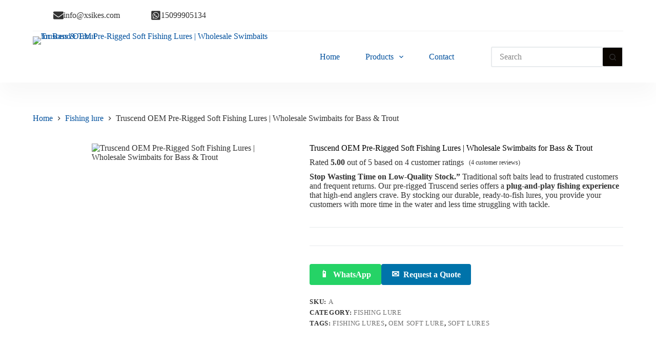

--- FILE ---
content_type: text/html; charset=UTF-8
request_url: https://www.xsikes.com/products/truscend-pre-rigged-soft-fishing-lures/
body_size: 53494
content:
<!doctype html>
<html lang="en-US">
<head>
	
	<meta charset="UTF-8">
	<meta name="viewport" content="width=device-width, initial-scale=1, maximum-scale=5, viewport-fit=cover">
	<link rel="profile" href="https://gmpg.org/xfn/11">

	<title>Truscend OEM Pre-Rigged Soft Fishing Lures | Wholesale Swimbaits for Bass & Trout</title>
<meta name='robots' content='max-image-preview:large, max-snippet:-1, max-video-preview:-1' />
<link rel="canonical" href="https://www.xsikes.com/products/truscend-pre-rigged-soft-fishing-lures/">
<meta name="description" content="Premium Truscend pre-rigged soft lures with lifelike swimming action. Durable TPE material, internal weight system, and ultra-sharp hooks. Buy in bulk or OEM/ODM for your tackle brand. Inquire for wholesale pricing!">
<meta property="og:title" content="Truscend OEM Pre-Rigged Soft Fishing Lures | Wholesale Swimbaits for Bass &amp; Trout">
<meta property="og:type" content="product">
<meta property="og:image" content="https://www.xsikes.com/wp-content/uploads/wholesale-soft-fishing-baits-custom-colors.jpg">
<meta property="og:description" content="Premium Truscend pre-rigged soft lures with lifelike swimming action. Durable TPE material, internal weight system, and ultra-sharp hooks. Buy in bulk or OEM/ODM for your tackle brand. Inquire for wholesale pricing!">
<meta property="og:url" content="https://www.xsikes.com/products/truscend-pre-rigged-soft-fishing-lures/">
<meta property="og:locale" content="en_US">
<meta property="og:site_name" content="Shenzhen Sikes Technology Co. LTD">
<meta property="article:published_time" content="2024-07-04T07:55:16+00:00">
<meta property="article:modified_time" content="2026-01-15T07:46:14+00:00">
<meta property="og:updated_time" content="2026-01-15T07:46:14+00:00">
<meta property="product:price:amount" content="14.5">
<meta property="product:price:currency" content="USD">
<meta property="og:availability" content="instock">
<meta property="og:type" content="product">
<meta name="twitter:card" content="summary_large_image">
<meta name="twitter:image" content="https://www.xsikes.com/wp-content/uploads/wholesale-soft-fishing-baits-custom-colors.jpg">
<meta name="author" content="nina.chen">
<meta name="date" content="2024-07-04T07:55:16+00:00">
<link rel='dns-prefetch' href='//fonts.googleapis.com' />
<link rel="alternate" type="application/rss+xml" title="Shenzhen Sikes Technology Co. LTD &raquo; Feed" href="https://www.xsikes.com/feed/" />
<link rel="alternate" type="application/rss+xml" title="Shenzhen Sikes Technology Co. LTD &raquo; Comments Feed" href="https://www.xsikes.com/comments/feed/" />
<link rel="alternate" type="application/rss+xml" title="Shenzhen Sikes Technology Co. LTD &raquo; Truscend OEM Pre-Rigged Soft Fishing Lures | Wholesale Swimbaits for Bass &amp; Trout Comments Feed" href="https://www.xsikes.com/products/truscend-pre-rigged-soft-fishing-lures/feed/" />
<link rel="alternate" title="oEmbed (JSON)" type="application/json+oembed" href="https://www.xsikes.com/wp-json/oembed/1.0/embed?url=https%3A%2F%2Fwww.xsikes.com%2Fproducts%2Ftruscend-pre-rigged-soft-fishing-lures%2F" />
<link rel="alternate" title="oEmbed (XML)" type="text/xml+oembed" href="https://www.xsikes.com/wp-json/oembed/1.0/embed?url=https%3A%2F%2Fwww.xsikes.com%2Fproducts%2Ftruscend-pre-rigged-soft-fishing-lures%2F&#038;format=xml" />
<style id='wp-img-auto-sizes-contain-inline-css'>
img:is([sizes=auto i],[sizes^="auto," i]){contain-intrinsic-size:3000px 1500px}
/*# sourceURL=wp-img-auto-sizes-contain-inline-css */
</style>

<style id='wp-block-paragraph-inline-css'>
.is-small-text{font-size:.875em}.is-regular-text{font-size:1em}.is-large-text{font-size:2.25em}.is-larger-text{font-size:3em}.has-drop-cap:not(:focus):first-letter{float:left;font-size:8.4em;font-style:normal;font-weight:100;line-height:.68;margin:.05em .1em 0 0;text-transform:uppercase}body.rtl .has-drop-cap:not(:focus):first-letter{float:none;margin-left:.1em}p.has-drop-cap.has-background{overflow:hidden}:root :where(p.has-background){padding:1.25em 2.375em}:where(p.has-text-color:not(.has-link-color)) a{color:inherit}p.has-text-align-left[style*="writing-mode:vertical-lr"],p.has-text-align-right[style*="writing-mode:vertical-rl"]{rotate:180deg}
/*# sourceURL=https://www.xsikes.com/wp-includes/blocks/paragraph/style.min.css */
</style>
<link rel='stylesheet' id='ugb-style-css-css' href='https://www.xsikes.com/wp-content/plugins/stackable-ultimate-gutenberg-blocks/dist/frontend_blocks.css?ver=3.12.6' media='all' />
<style id='ugb-style-css-inline-css'>
:root {--stk-block-width-default-detected: 1290px;}
/*# sourceURL=ugb-style-css-inline-css */
</style>
<link rel='stylesheet' id='ugb-style-css-responsive-css' href='https://www.xsikes.com/wp-content/plugins/stackable-ultimate-gutenberg-blocks/dist/frontend_blocks_responsive.css?ver=3.12.6' media='all' />
<style id='wp-block-spacer-inline-css'>
.wp-block-spacer{clear:both}
/*# sourceURL=https://www.xsikes.com/wp-includes/blocks/spacer/style.min.css */
</style>
<link rel='stylesheet' id='wp-block-library-css' href='https://www.xsikes.com/wp-includes/css/dist/block-library/style.min.css?ver=6.9' media='all' />
<style id='wp-block-heading-inline-css'>
h1:where(.wp-block-heading).has-background,h2:where(.wp-block-heading).has-background,h3:where(.wp-block-heading).has-background,h4:where(.wp-block-heading).has-background,h5:where(.wp-block-heading).has-background,h6:where(.wp-block-heading).has-background{padding:1.25em 2.375em}h1.has-text-align-left[style*=writing-mode]:where([style*=vertical-lr]),h1.has-text-align-right[style*=writing-mode]:where([style*=vertical-rl]),h2.has-text-align-left[style*=writing-mode]:where([style*=vertical-lr]),h2.has-text-align-right[style*=writing-mode]:where([style*=vertical-rl]),h3.has-text-align-left[style*=writing-mode]:where([style*=vertical-lr]),h3.has-text-align-right[style*=writing-mode]:where([style*=vertical-rl]),h4.has-text-align-left[style*=writing-mode]:where([style*=vertical-lr]),h4.has-text-align-right[style*=writing-mode]:where([style*=vertical-rl]),h5.has-text-align-left[style*=writing-mode]:where([style*=vertical-lr]),h5.has-text-align-right[style*=writing-mode]:where([style*=vertical-rl]),h6.has-text-align-left[style*=writing-mode]:where([style*=vertical-lr]),h6.has-text-align-right[style*=writing-mode]:where([style*=vertical-rl]){rotate:180deg}
/*# sourceURL=https://www.xsikes.com/wp-includes/blocks/heading/style.min.css */
</style>
<style id='wp-block-list-inline-css'>
ol,ul{box-sizing:border-box}:root :where(.wp-block-list.has-background){padding:1.25em 2.375em}
/*# sourceURL=https://www.xsikes.com/wp-includes/blocks/list/style.min.css */
</style>
<style id='wp-block-video-inline-css'>
.wp-block-video{box-sizing:border-box}.wp-block-video video{height:auto;vertical-align:middle;width:100%}@supports (position:sticky){.wp-block-video [poster]{object-fit:cover}}.wp-block-video.aligncenter{text-align:center}.wp-block-video :where(figcaption){margin-bottom:1em;margin-top:.5em}
/*# sourceURL=https://www.xsikes.com/wp-includes/blocks/video/style.min.css */
</style>
<style id='wp-block-columns-inline-css'>
.wp-block-columns{box-sizing:border-box;display:flex;flex-wrap:wrap!important}@media (min-width:782px){.wp-block-columns{flex-wrap:nowrap!important}}.wp-block-columns{align-items:normal!important}.wp-block-columns.are-vertically-aligned-top{align-items:flex-start}.wp-block-columns.are-vertically-aligned-center{align-items:center}.wp-block-columns.are-vertically-aligned-bottom{align-items:flex-end}@media (max-width:781px){.wp-block-columns:not(.is-not-stacked-on-mobile)>.wp-block-column{flex-basis:100%!important}}@media (min-width:782px){.wp-block-columns:not(.is-not-stacked-on-mobile)>.wp-block-column{flex-basis:0;flex-grow:1}.wp-block-columns:not(.is-not-stacked-on-mobile)>.wp-block-column[style*=flex-basis]{flex-grow:0}}.wp-block-columns.is-not-stacked-on-mobile{flex-wrap:nowrap!important}.wp-block-columns.is-not-stacked-on-mobile>.wp-block-column{flex-basis:0;flex-grow:1}.wp-block-columns.is-not-stacked-on-mobile>.wp-block-column[style*=flex-basis]{flex-grow:0}:where(.wp-block-columns){margin-bottom:1.75em}:where(.wp-block-columns.has-background){padding:1.25em 2.375em}.wp-block-column{flex-grow:1;min-width:0;overflow-wrap:break-word;word-break:break-word}.wp-block-column.is-vertically-aligned-top{align-self:flex-start}.wp-block-column.is-vertically-aligned-center{align-self:center}.wp-block-column.is-vertically-aligned-bottom{align-self:flex-end}.wp-block-column.is-vertically-aligned-stretch{align-self:stretch}.wp-block-column.is-vertically-aligned-bottom,.wp-block-column.is-vertically-aligned-center,.wp-block-column.is-vertically-aligned-top{width:100%}
/*# sourceURL=https://www.xsikes.com/wp-includes/blocks/columns/style.min.css */
</style>
<style id='wp-block-table-inline-css'>
.wp-block-table{overflow-x:auto}.wp-block-table table{border-collapse:collapse;width:100%}.wp-block-table thead{border-bottom:3px solid}.wp-block-table tfoot{border-top:3px solid}.wp-block-table td,.wp-block-table th{border:1px solid;padding:.5em}.wp-block-table .has-fixed-layout{table-layout:fixed;width:100%}.wp-block-table .has-fixed-layout td,.wp-block-table .has-fixed-layout th{word-break:break-word}.wp-block-table.aligncenter,.wp-block-table.alignleft,.wp-block-table.alignright{display:table;width:auto}.wp-block-table.aligncenter td,.wp-block-table.aligncenter th,.wp-block-table.alignleft td,.wp-block-table.alignleft th,.wp-block-table.alignright td,.wp-block-table.alignright th{word-break:break-word}.wp-block-table .has-subtle-light-gray-background-color{background-color:#f3f4f5}.wp-block-table .has-subtle-pale-green-background-color{background-color:#e9fbe5}.wp-block-table .has-subtle-pale-blue-background-color{background-color:#e7f5fe}.wp-block-table .has-subtle-pale-pink-background-color{background-color:#fcf0ef}.wp-block-table.is-style-stripes{background-color:initial;border-collapse:inherit;border-spacing:0}.wp-block-table.is-style-stripes tbody tr:nth-child(odd){background-color:#f0f0f0}.wp-block-table.is-style-stripes.has-subtle-light-gray-background-color tbody tr:nth-child(odd){background-color:#f3f4f5}.wp-block-table.is-style-stripes.has-subtle-pale-green-background-color tbody tr:nth-child(odd){background-color:#e9fbe5}.wp-block-table.is-style-stripes.has-subtle-pale-blue-background-color tbody tr:nth-child(odd){background-color:#e7f5fe}.wp-block-table.is-style-stripes.has-subtle-pale-pink-background-color tbody tr:nth-child(odd){background-color:#fcf0ef}.wp-block-table.is-style-stripes td,.wp-block-table.is-style-stripes th{border-color:#0000}.wp-block-table.is-style-stripes{border-bottom:1px solid #f0f0f0}.wp-block-table .has-border-color td,.wp-block-table .has-border-color th,.wp-block-table .has-border-color tr,.wp-block-table .has-border-color>*{border-color:inherit}.wp-block-table table[style*=border-top-color] tr:first-child,.wp-block-table table[style*=border-top-color] tr:first-child td,.wp-block-table table[style*=border-top-color] tr:first-child th,.wp-block-table table[style*=border-top-color]>*,.wp-block-table table[style*=border-top-color]>* td,.wp-block-table table[style*=border-top-color]>* th{border-top-color:inherit}.wp-block-table table[style*=border-top-color] tr:not(:first-child){border-top-color:initial}.wp-block-table table[style*=border-right-color] td:last-child,.wp-block-table table[style*=border-right-color] th,.wp-block-table table[style*=border-right-color] tr,.wp-block-table table[style*=border-right-color]>*{border-right-color:inherit}.wp-block-table table[style*=border-bottom-color] tr:last-child,.wp-block-table table[style*=border-bottom-color] tr:last-child td,.wp-block-table table[style*=border-bottom-color] tr:last-child th,.wp-block-table table[style*=border-bottom-color]>*,.wp-block-table table[style*=border-bottom-color]>* td,.wp-block-table table[style*=border-bottom-color]>* th{border-bottom-color:inherit}.wp-block-table table[style*=border-bottom-color] tr:not(:last-child){border-bottom-color:initial}.wp-block-table table[style*=border-left-color] td:first-child,.wp-block-table table[style*=border-left-color] th,.wp-block-table table[style*=border-left-color] tr,.wp-block-table table[style*=border-left-color]>*{border-left-color:inherit}.wp-block-table table[style*=border-style] td,.wp-block-table table[style*=border-style] th,.wp-block-table table[style*=border-style] tr,.wp-block-table table[style*=border-style]>*{border-style:inherit}.wp-block-table table[style*=border-width] td,.wp-block-table table[style*=border-width] th,.wp-block-table table[style*=border-width] tr,.wp-block-table table[style*=border-width]>*{border-style:inherit;border-width:inherit}
/*# sourceURL=https://www.xsikes.com/wp-includes/blocks/table/style.min.css */
</style>
<style id='global-styles-inline-css'>
:root{--wp--preset--aspect-ratio--square: 1;--wp--preset--aspect-ratio--4-3: 4/3;--wp--preset--aspect-ratio--3-4: 3/4;--wp--preset--aspect-ratio--3-2: 3/2;--wp--preset--aspect-ratio--2-3: 2/3;--wp--preset--aspect-ratio--16-9: 16/9;--wp--preset--aspect-ratio--9-16: 9/16;--wp--preset--color--black: #000000;--wp--preset--color--cyan-bluish-gray: #abb8c3;--wp--preset--color--white: #ffffff;--wp--preset--color--pale-pink: #f78da7;--wp--preset--color--vivid-red: #cf2e2e;--wp--preset--color--luminous-vivid-orange: #ff6900;--wp--preset--color--luminous-vivid-amber: #fcb900;--wp--preset--color--light-green-cyan: #7bdcb5;--wp--preset--color--vivid-green-cyan: #00d084;--wp--preset--color--pale-cyan-blue: #8ed1fc;--wp--preset--color--vivid-cyan-blue: #0693e3;--wp--preset--color--vivid-purple: #9b51e0;--wp--preset--color--palette-color-1: var(--theme-palette-color-1, #00509d);--wp--preset--color--palette-color-2: var(--theme-palette-color-2, #003f88);--wp--preset--color--palette-color-3: var(--theme-palette-color-3, #828487);--wp--preset--color--palette-color-4: var(--theme-palette-color-4, #28292a);--wp--preset--color--palette-color-5: var(--theme-palette-color-5, #e8ebed);--wp--preset--color--palette-color-6: var(--theme-palette-color-6, #f4f5f6);--wp--preset--color--palette-color-7: var(--theme-palette-color-7, #FBFBFC);--wp--preset--color--palette-color-8: var(--theme-palette-color-8, #ffffff);--wp--preset--gradient--vivid-cyan-blue-to-vivid-purple: linear-gradient(135deg,rgb(6,147,227) 0%,rgb(155,81,224) 100%);--wp--preset--gradient--light-green-cyan-to-vivid-green-cyan: linear-gradient(135deg,rgb(122,220,180) 0%,rgb(0,208,130) 100%);--wp--preset--gradient--luminous-vivid-amber-to-luminous-vivid-orange: linear-gradient(135deg,rgb(252,185,0) 0%,rgb(255,105,0) 100%);--wp--preset--gradient--luminous-vivid-orange-to-vivid-red: linear-gradient(135deg,rgb(255,105,0) 0%,rgb(207,46,46) 100%);--wp--preset--gradient--very-light-gray-to-cyan-bluish-gray: linear-gradient(135deg,rgb(238,238,238) 0%,rgb(169,184,195) 100%);--wp--preset--gradient--cool-to-warm-spectrum: linear-gradient(135deg,rgb(74,234,220) 0%,rgb(151,120,209) 20%,rgb(207,42,186) 40%,rgb(238,44,130) 60%,rgb(251,105,98) 80%,rgb(254,248,76) 100%);--wp--preset--gradient--blush-light-purple: linear-gradient(135deg,rgb(255,206,236) 0%,rgb(152,150,240) 100%);--wp--preset--gradient--blush-bordeaux: linear-gradient(135deg,rgb(254,205,165) 0%,rgb(254,45,45) 50%,rgb(107,0,62) 100%);--wp--preset--gradient--luminous-dusk: linear-gradient(135deg,rgb(255,203,112) 0%,rgb(199,81,192) 50%,rgb(65,88,208) 100%);--wp--preset--gradient--pale-ocean: linear-gradient(135deg,rgb(255,245,203) 0%,rgb(182,227,212) 50%,rgb(51,167,181) 100%);--wp--preset--gradient--electric-grass: linear-gradient(135deg,rgb(202,248,128) 0%,rgb(113,206,126) 100%);--wp--preset--gradient--midnight: linear-gradient(135deg,rgb(2,3,129) 0%,rgb(40,116,252) 100%);--wp--preset--gradient--juicy-peach: linear-gradient(to right, #ffecd2 0%, #fcb69f 100%);--wp--preset--gradient--young-passion: linear-gradient(to right, #ff8177 0%, #ff867a 0%, #ff8c7f 21%, #f99185 52%, #cf556c 78%, #b12a5b 100%);--wp--preset--gradient--true-sunset: linear-gradient(to right, #fa709a 0%, #fee140 100%);--wp--preset--gradient--morpheus-den: linear-gradient(to top, #30cfd0 0%, #330867 100%);--wp--preset--gradient--plum-plate: linear-gradient(135deg, #667eea 0%, #764ba2 100%);--wp--preset--gradient--aqua-splash: linear-gradient(15deg, #13547a 0%, #80d0c7 100%);--wp--preset--gradient--love-kiss: linear-gradient(to top, #ff0844 0%, #ffb199 100%);--wp--preset--gradient--new-retrowave: linear-gradient(to top, #3b41c5 0%, #a981bb 49%, #ffc8a9 100%);--wp--preset--gradient--plum-bath: linear-gradient(to top, #cc208e 0%, #6713d2 100%);--wp--preset--gradient--high-flight: linear-gradient(to right, #0acffe 0%, #495aff 100%);--wp--preset--gradient--teen-party: linear-gradient(-225deg, #FF057C 0%, #8D0B93 50%, #321575 100%);--wp--preset--gradient--fabled-sunset: linear-gradient(-225deg, #231557 0%, #44107A 29%, #FF1361 67%, #FFF800 100%);--wp--preset--gradient--arielle-smile: radial-gradient(circle 248px at center, #16d9e3 0%, #30c7ec 47%, #46aef7 100%);--wp--preset--gradient--itmeo-branding: linear-gradient(180deg, #2af598 0%, #009efd 100%);--wp--preset--gradient--deep-blue: linear-gradient(to right, #6a11cb 0%, #2575fc 100%);--wp--preset--gradient--strong-bliss: linear-gradient(to right, #f78ca0 0%, #f9748f 19%, #fd868c 60%, #fe9a8b 100%);--wp--preset--gradient--sweet-period: linear-gradient(to top, #3f51b1 0%, #5a55ae 13%, #7b5fac 25%, #8f6aae 38%, #a86aa4 50%, #cc6b8e 62%, #f18271 75%, #f3a469 87%, #f7c978 100%);--wp--preset--gradient--purple-division: linear-gradient(to top, #7028e4 0%, #e5b2ca 100%);--wp--preset--gradient--cold-evening: linear-gradient(to top, #0c3483 0%, #a2b6df 100%, #6b8cce 100%, #a2b6df 100%);--wp--preset--gradient--mountain-rock: linear-gradient(to right, #868f96 0%, #596164 100%);--wp--preset--gradient--desert-hump: linear-gradient(to top, #c79081 0%, #dfa579 100%);--wp--preset--gradient--ethernal-constance: linear-gradient(to top, #09203f 0%, #537895 100%);--wp--preset--gradient--happy-memories: linear-gradient(-60deg, #ff5858 0%, #f09819 100%);--wp--preset--gradient--grown-early: linear-gradient(to top, #0ba360 0%, #3cba92 100%);--wp--preset--gradient--morning-salad: linear-gradient(-225deg, #B7F8DB 0%, #50A7C2 100%);--wp--preset--gradient--night-call: linear-gradient(-225deg, #AC32E4 0%, #7918F2 48%, #4801FF 100%);--wp--preset--gradient--mind-crawl: linear-gradient(-225deg, #473B7B 0%, #3584A7 51%, #30D2BE 100%);--wp--preset--gradient--angel-care: linear-gradient(-225deg, #FFE29F 0%, #FFA99F 48%, #FF719A 100%);--wp--preset--gradient--juicy-cake: linear-gradient(to top, #e14fad 0%, #f9d423 100%);--wp--preset--gradient--rich-metal: linear-gradient(to right, #d7d2cc 0%, #304352 100%);--wp--preset--gradient--mole-hall: linear-gradient(-20deg, #616161 0%, #9bc5c3 100%);--wp--preset--gradient--cloudy-knoxville: linear-gradient(120deg, #fdfbfb 0%, #ebedee 100%);--wp--preset--gradient--soft-grass: linear-gradient(to top, #c1dfc4 0%, #deecdd 100%);--wp--preset--gradient--saint-petersburg: linear-gradient(135deg, #f5f7fa 0%, #c3cfe2 100%);--wp--preset--gradient--everlasting-sky: linear-gradient(135deg, #fdfcfb 0%, #e2d1c3 100%);--wp--preset--gradient--kind-steel: linear-gradient(-20deg, #e9defa 0%, #fbfcdb 100%);--wp--preset--gradient--over-sun: linear-gradient(60deg, #abecd6 0%, #fbed96 100%);--wp--preset--gradient--premium-white: linear-gradient(to top, #d5d4d0 0%, #d5d4d0 1%, #eeeeec 31%, #efeeec 75%, #e9e9e7 100%);--wp--preset--gradient--clean-mirror: linear-gradient(45deg, #93a5cf 0%, #e4efe9 100%);--wp--preset--gradient--wild-apple: linear-gradient(to top, #d299c2 0%, #fef9d7 100%);--wp--preset--gradient--snow-again: linear-gradient(to top, #e6e9f0 0%, #eef1f5 100%);--wp--preset--gradient--confident-cloud: linear-gradient(to top, #dad4ec 0%, #dad4ec 1%, #f3e7e9 100%);--wp--preset--gradient--glass-water: linear-gradient(to top, #dfe9f3 0%, white 100%);--wp--preset--gradient--perfect-white: linear-gradient(-225deg, #E3FDF5 0%, #FFE6FA 100%);--wp--preset--font-size--small: 13px;--wp--preset--font-size--medium: 20px;--wp--preset--font-size--large: clamp(22px, 1.375rem + ((1vw - 3.2px) * 0.625), 30px);--wp--preset--font-size--x-large: clamp(30px, 1.875rem + ((1vw - 3.2px) * 1.563), 50px);--wp--preset--font-size--xx-large: clamp(45px, 2.813rem + ((1vw - 3.2px) * 2.734), 80px);--wp--preset--spacing--20: 0.44rem;--wp--preset--spacing--30: 0.67rem;--wp--preset--spacing--40: 1rem;--wp--preset--spacing--50: 1.5rem;--wp--preset--spacing--60: 2.25rem;--wp--preset--spacing--70: 3.38rem;--wp--preset--spacing--80: 5.06rem;--wp--preset--shadow--natural: 6px 6px 9px rgba(0, 0, 0, 0.2);--wp--preset--shadow--deep: 12px 12px 50px rgba(0, 0, 0, 0.4);--wp--preset--shadow--sharp: 6px 6px 0px rgba(0, 0, 0, 0.2);--wp--preset--shadow--outlined: 6px 6px 0px -3px rgb(255, 255, 255), 6px 6px rgb(0, 0, 0);--wp--preset--shadow--crisp: 6px 6px 0px rgb(0, 0, 0);}:root { --wp--style--global--content-size: var(--theme-block-max-width);--wp--style--global--wide-size: var(--theme-block-wide-max-width); }:where(body) { margin: 0; }.wp-site-blocks > .alignleft { float: left; margin-right: 2em; }.wp-site-blocks > .alignright { float: right; margin-left: 2em; }.wp-site-blocks > .aligncenter { justify-content: center; margin-left: auto; margin-right: auto; }:where(.wp-site-blocks) > * { margin-block-start: var(--theme-content-spacing); margin-block-end: 0; }:where(.wp-site-blocks) > :first-child { margin-block-start: 0; }:where(.wp-site-blocks) > :last-child { margin-block-end: 0; }:root { --wp--style--block-gap: var(--theme-content-spacing); }:root :where(.is-layout-flow) > :first-child{margin-block-start: 0;}:root :where(.is-layout-flow) > :last-child{margin-block-end: 0;}:root :where(.is-layout-flow) > *{margin-block-start: var(--theme-content-spacing);margin-block-end: 0;}:root :where(.is-layout-constrained) > :first-child{margin-block-start: 0;}:root :where(.is-layout-constrained) > :last-child{margin-block-end: 0;}:root :where(.is-layout-constrained) > *{margin-block-start: var(--theme-content-spacing);margin-block-end: 0;}:root :where(.is-layout-flex){gap: var(--theme-content-spacing);}:root :where(.is-layout-grid){gap: var(--theme-content-spacing);}.is-layout-flow > .alignleft{float: left;margin-inline-start: 0;margin-inline-end: 2em;}.is-layout-flow > .alignright{float: right;margin-inline-start: 2em;margin-inline-end: 0;}.is-layout-flow > .aligncenter{margin-left: auto !important;margin-right: auto !important;}.is-layout-constrained > .alignleft{float: left;margin-inline-start: 0;margin-inline-end: 2em;}.is-layout-constrained > .alignright{float: right;margin-inline-start: 2em;margin-inline-end: 0;}.is-layout-constrained > .aligncenter{margin-left: auto !important;margin-right: auto !important;}.is-layout-constrained > :where(:not(.alignleft):not(.alignright):not(.alignfull)){max-width: var(--wp--style--global--content-size);margin-left: auto !important;margin-right: auto !important;}.is-layout-constrained > .alignwide{max-width: var(--wp--style--global--wide-size);}body .is-layout-flex{display: flex;}.is-layout-flex{flex-wrap: wrap;align-items: center;}.is-layout-flex > :is(*, div){margin: 0;}body .is-layout-grid{display: grid;}.is-layout-grid > :is(*, div){margin: 0;}body{padding-top: 0px;padding-right: 0px;padding-bottom: 0px;padding-left: 0px;}:root :where(.wp-element-button, .wp-block-button__link){font-style: inherit;font-weight: inherit;letter-spacing: inherit;text-transform: inherit;}.has-black-color{color: var(--wp--preset--color--black) !important;}.has-cyan-bluish-gray-color{color: var(--wp--preset--color--cyan-bluish-gray) !important;}.has-white-color{color: var(--wp--preset--color--white) !important;}.has-pale-pink-color{color: var(--wp--preset--color--pale-pink) !important;}.has-vivid-red-color{color: var(--wp--preset--color--vivid-red) !important;}.has-luminous-vivid-orange-color{color: var(--wp--preset--color--luminous-vivid-orange) !important;}.has-luminous-vivid-amber-color{color: var(--wp--preset--color--luminous-vivid-amber) !important;}.has-light-green-cyan-color{color: var(--wp--preset--color--light-green-cyan) !important;}.has-vivid-green-cyan-color{color: var(--wp--preset--color--vivid-green-cyan) !important;}.has-pale-cyan-blue-color{color: var(--wp--preset--color--pale-cyan-blue) !important;}.has-vivid-cyan-blue-color{color: var(--wp--preset--color--vivid-cyan-blue) !important;}.has-vivid-purple-color{color: var(--wp--preset--color--vivid-purple) !important;}.has-palette-color-1-color{color: var(--wp--preset--color--palette-color-1) !important;}.has-palette-color-2-color{color: var(--wp--preset--color--palette-color-2) !important;}.has-palette-color-3-color{color: var(--wp--preset--color--palette-color-3) !important;}.has-palette-color-4-color{color: var(--wp--preset--color--palette-color-4) !important;}.has-palette-color-5-color{color: var(--wp--preset--color--palette-color-5) !important;}.has-palette-color-6-color{color: var(--wp--preset--color--palette-color-6) !important;}.has-palette-color-7-color{color: var(--wp--preset--color--palette-color-7) !important;}.has-palette-color-8-color{color: var(--wp--preset--color--palette-color-8) !important;}.has-black-background-color{background-color: var(--wp--preset--color--black) !important;}.has-cyan-bluish-gray-background-color{background-color: var(--wp--preset--color--cyan-bluish-gray) !important;}.has-white-background-color{background-color: var(--wp--preset--color--white) !important;}.has-pale-pink-background-color{background-color: var(--wp--preset--color--pale-pink) !important;}.has-vivid-red-background-color{background-color: var(--wp--preset--color--vivid-red) !important;}.has-luminous-vivid-orange-background-color{background-color: var(--wp--preset--color--luminous-vivid-orange) !important;}.has-luminous-vivid-amber-background-color{background-color: var(--wp--preset--color--luminous-vivid-amber) !important;}.has-light-green-cyan-background-color{background-color: var(--wp--preset--color--light-green-cyan) !important;}.has-vivid-green-cyan-background-color{background-color: var(--wp--preset--color--vivid-green-cyan) !important;}.has-pale-cyan-blue-background-color{background-color: var(--wp--preset--color--pale-cyan-blue) !important;}.has-vivid-cyan-blue-background-color{background-color: var(--wp--preset--color--vivid-cyan-blue) !important;}.has-vivid-purple-background-color{background-color: var(--wp--preset--color--vivid-purple) !important;}.has-palette-color-1-background-color{background-color: var(--wp--preset--color--palette-color-1) !important;}.has-palette-color-2-background-color{background-color: var(--wp--preset--color--palette-color-2) !important;}.has-palette-color-3-background-color{background-color: var(--wp--preset--color--palette-color-3) !important;}.has-palette-color-4-background-color{background-color: var(--wp--preset--color--palette-color-4) !important;}.has-palette-color-5-background-color{background-color: var(--wp--preset--color--palette-color-5) !important;}.has-palette-color-6-background-color{background-color: var(--wp--preset--color--palette-color-6) !important;}.has-palette-color-7-background-color{background-color: var(--wp--preset--color--palette-color-7) !important;}.has-palette-color-8-background-color{background-color: var(--wp--preset--color--palette-color-8) !important;}.has-black-border-color{border-color: var(--wp--preset--color--black) !important;}.has-cyan-bluish-gray-border-color{border-color: var(--wp--preset--color--cyan-bluish-gray) !important;}.has-white-border-color{border-color: var(--wp--preset--color--white) !important;}.has-pale-pink-border-color{border-color: var(--wp--preset--color--pale-pink) !important;}.has-vivid-red-border-color{border-color: var(--wp--preset--color--vivid-red) !important;}.has-luminous-vivid-orange-border-color{border-color: var(--wp--preset--color--luminous-vivid-orange) !important;}.has-luminous-vivid-amber-border-color{border-color: var(--wp--preset--color--luminous-vivid-amber) !important;}.has-light-green-cyan-border-color{border-color: var(--wp--preset--color--light-green-cyan) !important;}.has-vivid-green-cyan-border-color{border-color: var(--wp--preset--color--vivid-green-cyan) !important;}.has-pale-cyan-blue-border-color{border-color: var(--wp--preset--color--pale-cyan-blue) !important;}.has-vivid-cyan-blue-border-color{border-color: var(--wp--preset--color--vivid-cyan-blue) !important;}.has-vivid-purple-border-color{border-color: var(--wp--preset--color--vivid-purple) !important;}.has-palette-color-1-border-color{border-color: var(--wp--preset--color--palette-color-1) !important;}.has-palette-color-2-border-color{border-color: var(--wp--preset--color--palette-color-2) !important;}.has-palette-color-3-border-color{border-color: var(--wp--preset--color--palette-color-3) !important;}.has-palette-color-4-border-color{border-color: var(--wp--preset--color--palette-color-4) !important;}.has-palette-color-5-border-color{border-color: var(--wp--preset--color--palette-color-5) !important;}.has-palette-color-6-border-color{border-color: var(--wp--preset--color--palette-color-6) !important;}.has-palette-color-7-border-color{border-color: var(--wp--preset--color--palette-color-7) !important;}.has-palette-color-8-border-color{border-color: var(--wp--preset--color--palette-color-8) !important;}.has-vivid-cyan-blue-to-vivid-purple-gradient-background{background: var(--wp--preset--gradient--vivid-cyan-blue-to-vivid-purple) !important;}.has-light-green-cyan-to-vivid-green-cyan-gradient-background{background: var(--wp--preset--gradient--light-green-cyan-to-vivid-green-cyan) !important;}.has-luminous-vivid-amber-to-luminous-vivid-orange-gradient-background{background: var(--wp--preset--gradient--luminous-vivid-amber-to-luminous-vivid-orange) !important;}.has-luminous-vivid-orange-to-vivid-red-gradient-background{background: var(--wp--preset--gradient--luminous-vivid-orange-to-vivid-red) !important;}.has-very-light-gray-to-cyan-bluish-gray-gradient-background{background: var(--wp--preset--gradient--very-light-gray-to-cyan-bluish-gray) !important;}.has-cool-to-warm-spectrum-gradient-background{background: var(--wp--preset--gradient--cool-to-warm-spectrum) !important;}.has-blush-light-purple-gradient-background{background: var(--wp--preset--gradient--blush-light-purple) !important;}.has-blush-bordeaux-gradient-background{background: var(--wp--preset--gradient--blush-bordeaux) !important;}.has-luminous-dusk-gradient-background{background: var(--wp--preset--gradient--luminous-dusk) !important;}.has-pale-ocean-gradient-background{background: var(--wp--preset--gradient--pale-ocean) !important;}.has-electric-grass-gradient-background{background: var(--wp--preset--gradient--electric-grass) !important;}.has-midnight-gradient-background{background: var(--wp--preset--gradient--midnight) !important;}.has-juicy-peach-gradient-background{background: var(--wp--preset--gradient--juicy-peach) !important;}.has-young-passion-gradient-background{background: var(--wp--preset--gradient--young-passion) !important;}.has-true-sunset-gradient-background{background: var(--wp--preset--gradient--true-sunset) !important;}.has-morpheus-den-gradient-background{background: var(--wp--preset--gradient--morpheus-den) !important;}.has-plum-plate-gradient-background{background: var(--wp--preset--gradient--plum-plate) !important;}.has-aqua-splash-gradient-background{background: var(--wp--preset--gradient--aqua-splash) !important;}.has-love-kiss-gradient-background{background: var(--wp--preset--gradient--love-kiss) !important;}.has-new-retrowave-gradient-background{background: var(--wp--preset--gradient--new-retrowave) !important;}.has-plum-bath-gradient-background{background: var(--wp--preset--gradient--plum-bath) !important;}.has-high-flight-gradient-background{background: var(--wp--preset--gradient--high-flight) !important;}.has-teen-party-gradient-background{background: var(--wp--preset--gradient--teen-party) !important;}.has-fabled-sunset-gradient-background{background: var(--wp--preset--gradient--fabled-sunset) !important;}.has-arielle-smile-gradient-background{background: var(--wp--preset--gradient--arielle-smile) !important;}.has-itmeo-branding-gradient-background{background: var(--wp--preset--gradient--itmeo-branding) !important;}.has-deep-blue-gradient-background{background: var(--wp--preset--gradient--deep-blue) !important;}.has-strong-bliss-gradient-background{background: var(--wp--preset--gradient--strong-bliss) !important;}.has-sweet-period-gradient-background{background: var(--wp--preset--gradient--sweet-period) !important;}.has-purple-division-gradient-background{background: var(--wp--preset--gradient--purple-division) !important;}.has-cold-evening-gradient-background{background: var(--wp--preset--gradient--cold-evening) !important;}.has-mountain-rock-gradient-background{background: var(--wp--preset--gradient--mountain-rock) !important;}.has-desert-hump-gradient-background{background: var(--wp--preset--gradient--desert-hump) !important;}.has-ethernal-constance-gradient-background{background: var(--wp--preset--gradient--ethernal-constance) !important;}.has-happy-memories-gradient-background{background: var(--wp--preset--gradient--happy-memories) !important;}.has-grown-early-gradient-background{background: var(--wp--preset--gradient--grown-early) !important;}.has-morning-salad-gradient-background{background: var(--wp--preset--gradient--morning-salad) !important;}.has-night-call-gradient-background{background: var(--wp--preset--gradient--night-call) !important;}.has-mind-crawl-gradient-background{background: var(--wp--preset--gradient--mind-crawl) !important;}.has-angel-care-gradient-background{background: var(--wp--preset--gradient--angel-care) !important;}.has-juicy-cake-gradient-background{background: var(--wp--preset--gradient--juicy-cake) !important;}.has-rich-metal-gradient-background{background: var(--wp--preset--gradient--rich-metal) !important;}.has-mole-hall-gradient-background{background: var(--wp--preset--gradient--mole-hall) !important;}.has-cloudy-knoxville-gradient-background{background: var(--wp--preset--gradient--cloudy-knoxville) !important;}.has-soft-grass-gradient-background{background: var(--wp--preset--gradient--soft-grass) !important;}.has-saint-petersburg-gradient-background{background: var(--wp--preset--gradient--saint-petersburg) !important;}.has-everlasting-sky-gradient-background{background: var(--wp--preset--gradient--everlasting-sky) !important;}.has-kind-steel-gradient-background{background: var(--wp--preset--gradient--kind-steel) !important;}.has-over-sun-gradient-background{background: var(--wp--preset--gradient--over-sun) !important;}.has-premium-white-gradient-background{background: var(--wp--preset--gradient--premium-white) !important;}.has-clean-mirror-gradient-background{background: var(--wp--preset--gradient--clean-mirror) !important;}.has-wild-apple-gradient-background{background: var(--wp--preset--gradient--wild-apple) !important;}.has-snow-again-gradient-background{background: var(--wp--preset--gradient--snow-again) !important;}.has-confident-cloud-gradient-background{background: var(--wp--preset--gradient--confident-cloud) !important;}.has-glass-water-gradient-background{background: var(--wp--preset--gradient--glass-water) !important;}.has-perfect-white-gradient-background{background: var(--wp--preset--gradient--perfect-white) !important;}.has-small-font-size{font-size: var(--wp--preset--font-size--small) !important;}.has-medium-font-size{font-size: var(--wp--preset--font-size--medium) !important;}.has-large-font-size{font-size: var(--wp--preset--font-size--large) !important;}.has-x-large-font-size{font-size: var(--wp--preset--font-size--x-large) !important;}.has-xx-large-font-size{font-size: var(--wp--preset--font-size--xx-large) !important;}
/*# sourceURL=global-styles-inline-css */
</style>
<style id='core-block-supports-inline-css'>
.wp-container-core-columns-is-layout-28f84493{flex-wrap:nowrap;}
/*# sourceURL=core-block-supports-inline-css */
</style>

<link rel='stylesheet' id='fontawesome-free-css' href='https://www.xsikes.com/wp-content/plugins/getwid/vendors/fontawesome-free/css/all.min.css?ver=5.5.0' media='all' />
<link rel='stylesheet' id='slick-css' href='https://www.xsikes.com/wp-content/plugins/getwid/vendors/slick/slick/slick.min.css?ver=1.9.0' media='all' />
<link rel='stylesheet' id='slick-theme-css' href='https://www.xsikes.com/wp-content/plugins/getwid/vendors/slick/slick/slick-theme.min.css?ver=1.9.0' media='all' />
<link rel='stylesheet' id='fancybox-css' href='https://www.xsikes.com/wp-content/plugins/getwid/vendors/fancybox/jquery.fancybox.min.css?ver=3.5.7' media='all' />
<link rel='stylesheet' id='getwid-blocks-css' href='https://www.xsikes.com/wp-content/plugins/getwid/assets/css/blocks.style.css?ver=2.0.3' media='all' />
<style id='getwid-blocks-inline-css'>
.wp-block-getwid-section .wp-block-getwid-section__wrapper .wp-block-getwid-section__inner-wrapper{max-width: 1290px;}
/*# sourceURL=getwid-blocks-inline-css */
</style>
<link rel='stylesheet' id='photoswipe-css' href='https://www.xsikes.com/wp-content/plugins/woocommerce/assets/css/photoswipe/photoswipe.min.css?ver=8.0.2' media='all' />
<link rel='stylesheet' id='photoswipe-default-skin-css' href='https://www.xsikes.com/wp-content/plugins/woocommerce/assets/css/photoswipe/default-skin/default-skin.min.css?ver=8.0.2' media='all' />
<style id='woocommerce-inline-inline-css'>
.woocommerce form .form-row .required { visibility: visible; }
/*# sourceURL=woocommerce-inline-inline-css */
</style>
<link rel='stylesheet' id='wvr-front-comment-css' href='https://www.xsikes.com/wp-content/plugins/woo-virtual-reviews/assets/css/front-comment.css?ver=1.2.14' media='all' />
<style id='wvr-front-comment-inline-css'>
.wvr-customer-pick .wvr-select-sample-cmt{color: #000000; background-color:#dddddd;}.wvr-customer-pick .wvr-select-sample-cmt:hover{color: #ffffff; background-color:#ff0000;}.wvr-product-purchased{color: #000000; background-color:#eeeeee;}.wvr-icon-purchased{color: #000000;}.wvr-icon-purchased:before{content:'\e900'; margin-right:5px}
/*# sourceURL=wvr-front-comment-inline-css */
</style>
<link rel='stylesheet' id='ywctm-frontend-css' href='https://www.xsikes.com/wp-content/plugins/yith-woocommerce-catalog-mode/assets/css/frontend.min.css?ver=2.51.0' media='all' />
<style id='ywctm-frontend-inline-css'>
form.cart button.single_add_to_cart_button, .ppc-button-wrapper, .wc-ppcp-paylater-msg__container, form.cart .quantity, table.variations, form.variations_form, .single_variation_wrap .variations_button, .widget.woocommerce.widget_shopping_cart{display: none !important}
/*# sourceURL=ywctm-frontend-inline-css */
</style>
<link rel='stylesheet' id='ct-woocommerce-styles-css' href='https://www.xsikes.com/wp-content/themes/blocksy/static/bundle/woocommerce.min.css?ver=2.0.58' media='all' />
<link rel='stylesheet' id='ct-main-styles-css' href='https://www.xsikes.com/wp-content/themes/blocksy/static/bundle/main.min.css?ver=2.0.58' media='all' />
<link rel='stylesheet' id='blocksy-pro-search-input-styles-css' href='https://www.xsikes.com/wp-content/plugins/blocksy-companion-pro/framework/premium/static/bundle/search-input.min.css?ver=2.0.58' media='all' />
<link rel='stylesheet' id='blocksy-ext-trending-styles-css' href='https://www.xsikes.com/wp-content/plugins/blocksy-companion-pro/framework/extensions/trending/static/bundle/main.min.css?ver=2.0.58' media='all' />
<link rel='stylesheet' id='blocksy-ext-woocommerce-extra-styles-css' href='https://www.xsikes.com/wp-content/plugins/blocksy-companion-pro/framework/premium/extensions/woocommerce-extra/static/bundle/main.min.css?ver=2.0.58' media='all' />
<link rel='stylesheet' id='blocksy-ext-woocommerce-extra-custom-badges-styles-css' href='https://www.xsikes.com/wp-content/plugins/blocksy-companion-pro/framework/premium/extensions/woocommerce-extra/static/bundle/custom-badges.min.css?ver=2.0.58' media='all' />
<link rel='stylesheet' id='blocksy-ext-mega-menu-styles-css' href='https://www.xsikes.com/wp-content/plugins/blocksy-companion-pro/framework/premium/extensions/mega-menu/static/bundle/main.min.css?ver=2.0.58' media='all' />
<link rel='stylesheet' id='blocksy-fonts-font-source-google-css' href='https://fonts.googleapis.com/css2?family=Open%20Sans:wght@400;500;600;700;800&#038;display=swap' media='all' />
<link rel='stylesheet' id='ct-page-title-styles-css' href='https://www.xsikes.com/wp-content/themes/blocksy/static/bundle/page-title.min.css?ver=2.0.58' media='all' />
<link rel='stylesheet' id='ct-getwid-styles-css' href='https://www.xsikes.com/wp-content/themes/blocksy/static/bundle/getwid.min.css?ver=2.0.58' media='all' />
<link rel='stylesheet' id='ct-share-box-styles-css' href='https://www.xsikes.com/wp-content/themes/blocksy/static/bundle/share-box.min.css?ver=2.0.58' media='all' />
<link rel='stylesheet' id='ct-comments-styles-css' href='https://www.xsikes.com/wp-content/themes/blocksy/static/bundle/comments.min.css?ver=2.0.58' media='all' />
<link rel='stylesheet' id='ct-flexy-styles-css' href='https://www.xsikes.com/wp-content/themes/blocksy/static/bundle/flexy.min.css?ver=2.0.58' media='all' />
<link rel='stylesheet' id='ct-stackable-styles-css' href='https://www.xsikes.com/wp-content/themes/blocksy/static/bundle/stackable.min.css?ver=2.0.58' media='all' />
<link rel='stylesheet' id='ct-wpforms-styles-css' href='https://www.xsikes.com/wp-content/themes/blocksy/static/bundle/wpforms.min.css?ver=2.0.58' media='all' />
<link rel='stylesheet' id='blocksy-companion-header-account-styles-css' href='https://www.xsikes.com/wp-content/plugins/blocksy-companion-pro/static/bundle/header-account.min.css?ver=2.0.58' media='all' />
<link rel='stylesheet' id='blocksy-pro-popup-styles-css' href='https://www.xsikes.com/wp-content/plugins/blocksy-companion-pro/framework/premium/static/bundle/popups.min.css?ver=2.0.58' media='all' />
<script id="ugb-block-frontend-js-js-extra">
var stackable = {"restUrl":"https://www.xsikes.com/wp-json/","i18n":[]};
//# sourceURL=ugb-block-frontend-js-js-extra
</script>
<script src="https://www.xsikes.com/wp-includes/js/jquery/jquery.min.js?ver=3.7.1" id="jquery-core-js"></script>
<script src="https://www.xsikes.com/wp-includes/js/jquery/jquery-migrate.min.js?ver=3.4.1" id="jquery-migrate-js"></script>
<script id="fast-comment-js-extra">
var php_js = {"auto_rating":"0","first_comment":"Good quality."};
//# sourceURL=fast-comment-js-extra
</script>
<script src="https://www.xsikes.com/wp-content/plugins/woo-virtual-reviews/assets/js/front-script.js?ver=1.2.14" id="fast-comment-js"></script>
<link rel="https://api.w.org/" href="https://www.xsikes.com/wp-json/" /><link rel="alternate" title="JSON" type="application/json" href="https://www.xsikes.com/wp-json/wp/v2/product/3142" /><link rel="EditURI" type="application/rsd+xml" title="RSD" href="https://www.xsikes.com/xmlrpc.php?rsd" />
<meta name="generator" content="WordPress 6.9" />
<meta name="generator" content="WooCommerce 8.0.2" />
<link rel='shortlink' href='https://www.xsikes.com/?p=3142' />
<noscript><link rel='stylesheet' href='https://www.xsikes.com/wp-content/themes/blocksy/static/bundle/no-scripts.min.css' type='text/css'></noscript>
<style id="ct-main-styles-inline-css">[data-header*="type-1"] .ct-header [data-row*="bottom"] {--height:100px;background-color:#ffffff;background-image:none;--theme-border-top:none;--theme-border-bottom:none;--theme-box-shadow:0px 25px 40px rgba(0,0,0,0.03);} [data-header*="type-1"] .ct-header [data-row*="bottom"] > div {--theme-border-top:1px solid #f2f1f1;--theme-border-bottom:none;} [data-header*="type-1"] .ct-header [data-sticky*="yes"] [data-row*="bottom"] {background-color:var(--theme-palette-color-8);background-image:none;--theme-border-top:none;--theme-border-bottom:none;--theme-box-shadow:0px 25px 40px rgba(0, 0, 0, 0.03);} [data-header*="type-1"] .ct-header [data-sticky*="yes"] [data-row*="bottom"] > div {--theme-border-top:1px solid #f2f1f1;--theme-border-bottom:none;} [data-header*="type-1"] [data-id="cart"] {--theme-icon-size:20px;--margin:0 0 0 20px !important;} [data-header*="type-1"] [data-id="cart"] .ct-cart-item {--theme-icon-color:var(--color);--theme-cart-badge-background:var(--paletteColor2);--theme-cart-badge-text:#ffffff;} [data-header*="type-1"] [data-id="cart"] .ct-label {--theme-font-weight:600;--theme-text-transform:uppercase;--theme-font-size:12px;} [data-header*="type-1"] [data-id="cart"] .ct-cart-content {--dropdownTopOffset:15px;--theme-text-color:#ffffff;--mini-cart-background-color:#202628;} [data-header*="type-1"] [data-id="cart"] .ct-cart-content .total {--theme-text-color:#ffffff;}#woo-cart-panel {--side-panel-width:500px;--theme-box-shadow:0px 0px 70px rgba(0, 0, 0, 0.35);background-color:rgba(18, 21, 25, 0.6);}#woo-cart-panel .cart_list {--theme-link-initial-color:var(--theme-headings-color);}#woo-cart-panel .ct-panel-inner {background-color:#ffffff;}#woo-cart-panel .ct-toggle-close {--theme-icon-color:rgba(0, 0, 0, 0.5);}#woo-cart-panel .ct-toggle-close:hover {--theme-icon-color:rgba(0, 0, 0, 0.8);} [data-header*="type-1"] .ct-header [data-id="logo"] .site-logo-container {--logo-max-height:80px;} [data-header*="type-1"] .ct-header [data-id="logo"] .site-title {--theme-font-size:25px;--theme-link-initial-color:var(--paletteColor4);} [data-header*="type-1"] .ct-header [data-id="menu"] {--menu-items-spacing:50px;--menu-indicator-active-color:var(--paletteColor1);} [data-header*="type-1"] .ct-header [data-id="menu"] > ul > li > a {--theme-font-weight:600;--theme-text-transform:uppercase;--theme-font-size:14px;--theme-line-height:1.3;--theme-link-initial-color:var(--paletteColor4);} [data-header*="type-1"] .ct-header [data-id="menu"][data-menu*="type-3"] > ul > li > a {--theme-link-hover-color:#ffffff;--theme-link-active-color:#ffffff;} [data-header*="type-1"] .ct-header [data-id="menu"] .sub-menu .ct-menu-link {--theme-link-initial-color:#ffffff;--theme-link-hover-color:var(--theme-palette-color-1);--theme-font-weight:500;--theme-font-size:12px;} [data-header*="type-1"] .ct-header [data-id="menu"] .sub-menu {--dropdown-background-color:var(--paletteColor1);--dropdown-horizontal-offset:3px;--dropdown-divider:1px dashed rgba(255,255,255,0.17);--theme-box-shadow:0px 10px 20px rgba(41, 51, 61, 0.1);--theme-border-radius:2px;} [data-header*="type-1"] .ct-header [data-sticky*="yes"] [data-id="menu"] .sub-menu {--sticky-state-dropdown-top-offset:0px;} [data-header*="type-1"] .ct-header [data-row*="middle"] {--height:60px;background-color:#ffffff;background-image:none;--theme-border-top:none;--theme-border-bottom:none;--theme-box-shadow:none;} [data-header*="type-1"] .ct-header [data-row*="middle"] > div {--theme-border-top:none;--theme-border-bottom:none;} [data-header*="type-1"] .ct-header [data-sticky*="yes"] [data-row*="middle"] {background-color:var(--theme-palette-color-8);background-image:none;--theme-border-top:none;--theme-border-bottom:none;--theme-box-shadow:none;} [data-header*="type-1"] .ct-header [data-sticky*="yes"] [data-row*="middle"] > div {--theme-border-top:none;--theme-border-bottom:none;} [data-header*="type-1"] [data-id="mobile-menu"] {--theme-font-weight:700;--theme-font-size:20px;--theme-link-initial-color:#ffffff;--mobile-menu-divider:none;} [data-header*="type-1"] #offcanvas {--theme-box-shadow:0px 0px 70px rgba(0, 0, 0, 0.35);--side-panel-width:500px;} [data-header*="type-1"] #offcanvas .ct-panel-inner {background-color:rgba(18, 21, 25, 0.98);} [data-header*="type-1"] [data-id="search"] .ct-label {--theme-font-weight:600;--theme-text-transform:uppercase;--theme-font-size:12px;} [data-header*="type-1"] #search-modal .ct-search-results {--theme-font-weight:500;--theme-font-size:14px;--theme-line-height:1.4;} [data-header*="type-1"] #search-modal .ct-search-form {--theme-link-initial-color:#ffffff;--theme-form-text-initial-color:#ffffff;--theme-form-text-focus-color:#ffffff;--theme-form-field-border-initial-color:rgba(255, 255, 255, 0.2);--theme-button-text-initial-color:rgba(255, 255, 255, 0.7);--theme-button-text-hover-color:#ffffff;--theme-button-background-initial-color:var(--theme-palette-color-1);--theme-button-background-hover-color:var(--theme-palette-color-1);} [data-header*="type-1"] #search-modal {background-color:rgba(18, 21, 25, 0.98);} [data-header*="type-1"] [data-id="trigger"] {--theme-icon-size:18px;--toggle-button-radius:3px;} [data-header*="type-1"] [data-id="trigger"]:not([data-design="simple"]) {--toggle-button-padding:10px;} [data-header*="type-1"] [data-id="trigger"] .ct-label {--theme-font-weight:600;--theme-text-transform:uppercase;--theme-font-size:12px;} [data-header*="type-1"] .ct-header [data-id="contacts"] {--theme-icon-size:20px;--theme-font-size:13px;--background-color:rgba(218, 222, 228, 0.5);--background-hover-color:rgba(218, 222, 228, 0.7);} [data-header*="type-1"] .ct-header [data-id="search-input"] {--max-width:95%;} [data-header*="type-1"] .ct-header [data-middle="search-input"] {--search-box-max-width:95%;} [data-header*="type-1"] [data-id="account"][data-state="in"] {--theme-icon-size:20px;} [data-header*="type-1"] [data-id="account"] {--avatar-size:22px;--margin:0 10px 0 20px !important;} [data-header*="type-1"] #account-modal .ct-account-modal {background-color:var(--theme-palette-color-8);--theme-box-shadow:0px 0px 70px rgba(0, 0, 0, 0.35);} [data-header*="type-1"] #account-modal {background-color:rgba(18, 21, 25, 0.7);} [data-header*="type-1"] [data-id="account"] .ct-label {--theme-font-weight:600;--theme-text-transform:uppercase;--theme-font-size:12px;} [data-header*="type-1"] [data-id="account"] .ct-account-item {--theme-link-initial-color:var(--color);} [data-header*="type-1"] [data-id="account"] .ct-header-account-dropdown {--theme-font-size:14px;--dropdown-background-color:var(--theme-palette-color-8);--dropdown-items-background-hover-color:rgba(0, 0, 0, 0.05);--theme-border:1px solid rgba(0, 0, 0, 0.05);--theme-box-shadow:0px 10px 20px rgba(41, 51, 61, 0.1);--theme-border-radius:2px;} [data-header*="type-1"] .ct-header [data-id="U3D18i"] {--theme-icon-size:20px;--items-spacing:15px;--theme-font-size:14px;--theme-line-height:1.3;--background-color:rgba(218, 222, 228, 0.5);--background-hover-color:rgba(218, 222, 228, 0.7);} [data-header*="type-1"] {--header-height:160px;--header-sticky-height:160px;--header-sticky-offset:0px;} [data-header*="type-1"] .ct-header {background-image:none;} [data-header*="type-1"] [data-sticky*="yes"] {background-image:none;} [data-footer*="type-1"] .ct-footer [data-row*="bottom"] > div {--container-spacing:25px;--theme-border:none;--theme-border-top:none;--theme-border-bottom:none;--grid-template-columns:initial;} [data-footer*="type-1"] .ct-footer [data-row*="bottom"] .widget-title {--theme-font-size:16px;} [data-footer*="type-1"] .ct-footer [data-row*="bottom"] {--theme-border-top:none;--theme-border-bottom:none;background-color:#181818;} [data-footer*="type-1"] [data-id="copyright"] {--theme-font-weight:400;--theme-font-size:15px;--theme-line-height:1.3;--theme-text-color:#3f3f3f;} [data-footer*="type-1"] .ct-footer [data-row*="middle"] > div {--container-spacing:30px;--theme-border:none;--theme-border-top:none;--theme-border-bottom:none;--grid-template-columns:repeat(4, 1fr);} [data-footer*="type-1"] .ct-footer [data-row*="middle"] .widget-title {--theme-font-size:16px;--theme-heading-color:var(--paletteColor5);} [data-footer*="type-1"] .ct-footer [data-row*="middle"] .ct-widget {--theme-text-color:rgba(255,255,255,0.6);--theme-link-initial-color:var(--paletteColor5);} [data-footer*="type-1"] .ct-footer [data-row*="middle"] {--theme-border-top:none;--theme-border-bottom:none;background-color:transparent;} [data-footer*="type-1"] .ct-footer [data-id="contacts"] {--theme-font-size:13px;--theme-block-text-color:var(--paletteColor8);--theme-link-initial-color:var(--paletteColor8);--theme-link-hover-color:var(--paletteColor8);--theme-icon-color:var(--paletteColor8);--theme-icon-hover-color:var(--paletteColor8);--background-color:rgba(218, 222, 228, 0.5);--background-hover-color:rgba(218, 222, 228, 0.7);--items-direction:column;} [data-footer*="type-1"][data-footer*="reveal"] .ct-footer {--position:sticky;} [data-footer*="type-1"][data-footer*="reveal"] .site-main {--footer-box-shadow:0px 30px 50px rgba(0,0,0,0.3);} [data-footer*="type-1"] .ct-footer {background-color:#1b1b1b;} [data-footer*="type-1"] footer.ct-container {--footer-container-bottom-offset:50px;--footer-container-padding:0px 35px;}:root {--theme-font-family:'Open Sans', Sans-Serif;--theme-font-weight:400;--theme-text-transform:none;--theme-text-decoration:none;--theme-font-size:17px;--theme-line-height:1.65;--theme-letter-spacing:0em;--theme-button-font-weight:500;--theme-button-font-size:15px;--badge-text-color:var(--theme-palette-color-8);--badge-background-color:var(--theme-palette-color-1);--star-rating-initial-color:var(--theme-palette-color-2);--star-rating-inactive-color:#e9e9ed;--has-classic-forms:var(--true);--has-modern-forms:var(--false);--theme-form-field-border-initial-color:var(--theme-border-color);--theme-form-field-border-focus-color:var(--theme-palette-color-1);--theme-form-field-border-width:2px;--theme-form-selection-field-initial-color:var(--theme-border-color);--theme-form-selection-field-active-color:var(--theme-palette-color-1);--theme-palette-color-1:#00509d;--theme-palette-color-2:#003f88;--theme-palette-color-3:#828487;--theme-palette-color-4:#28292a;--theme-palette-color-5:#e8ebed;--theme-palette-color-6:#f4f5f6;--theme-palette-color-7:#FBFBFC;--theme-palette-color-8:#ffffff;--theme-text-color:#333333;--theme-link-initial-color:var(--theme-palette-color-1);--theme-link-hover-color:var(--theme-palette-color-2);--theme-selection-text-color:#ffffff;--theme-selection-background-color:var(--theme-palette-color-1);--theme-border-color:var(--theme-palette-color-5);--theme-headings-color:#000000;--theme-content-spacing:1.5em;--theme-button-min-height:40px;--theme-button-shadow:none;--theme-button-transform:none;--theme-button-text-initial-color:#ffffff;--theme-button-text-hover-color:#ffffff;--theme-button-background-initial-color:#0a0500;--theme-button-background-hover-color:var(--theme-palette-color-2);--theme-button-border:none;--theme-button-border-radius:3px;--theme-button-padding:5px 20px;--theme-normal-container-max-width:1290px;--theme-content-vertical-spacing:60px;--theme-container-edge-spacing:90vw;--theme-narrow-container-max-width:750px;--theme-wide-offset:130px;}h1 {--theme-font-weight:700;--theme-font-size:40px;--theme-line-height:1.5;}h2 {--theme-font-weight:700;--theme-font-size:30px;--theme-line-height:1.5;}h3 {--theme-font-weight:700;--theme-font-size:26px;--theme-line-height:1.5;}h4 {--theme-font-weight:700;--theme-font-size:22px;--theme-line-height:1.5;}h5 {--theme-font-weight:700;--theme-font-size:20px;--theme-line-height:1.5;}h6 {--theme-font-weight:700;--theme-font-size:17px;--theme-line-height:1.5;}.wp-block-pullquote {--theme-font-family:Georgia;--theme-font-weight:600;--theme-font-size:25px;}code, kbd, samp, pre {--theme-font-family:monospace;--theme-font-weight:400;--theme-font-size:16px;}figcaption {--theme-font-size:14px;}.ct-sidebar .widget-title {--theme-font-size:20px;}.ct-breadcrumbs {--theme-font-weight:600;--theme-text-transform:uppercase;--theme-font-size:12px;}body {background-color:var(--theme-palette-color-8);background-image:none;} [data-prefix="single_blog_post"] .entry-header .page-title {--theme-font-size:30px;} [data-prefix="single_blog_post"] .entry-header .entry-meta {--theme-font-weight:600;--theme-text-transform:uppercase;--theme-font-size:12px;--theme-line-height:1.3;} [data-prefix="categories"] .entry-header .page-title {--theme-font-size:30px;} [data-prefix="categories"] .entry-header .entry-meta {--theme-font-weight:600;--theme-text-transform:uppercase;--theme-font-size:12px;--theme-line-height:1.3;} [data-prefix="search"] .entry-header .page-title {--theme-font-size:30px;} [data-prefix="search"] .entry-header .entry-meta {--theme-font-weight:600;--theme-text-transform:uppercase;--theme-font-size:12px;--theme-line-height:1.3;} [data-prefix="author"] .entry-header .page-title {--theme-font-size:30px;} [data-prefix="author"] .entry-header .entry-meta {--theme-font-weight:600;--theme-text-transform:uppercase;--theme-font-size:12px;--theme-line-height:1.3;} [data-prefix="author"] .hero-section[data-type="type-2"] {background-color:var(--theme-palette-color-6);background-image:none;--container-padding:50px 0px;} [data-prefix="single_page"] .entry-header .page-title {--theme-font-size:32px;--theme-line-height:1.3;} [data-prefix="single_page"] .entry-header .entry-meta {--theme-font-weight:600;--theme-text-transform:uppercase;--theme-font-size:12px;--theme-line-height:1.3;} [data-prefix="single_page"] .hero-section[data-type="type-2"] {--min-height:230px;background-color:var(--theme-palette-color-6);background-image:none;--container-padding:50px 0px;} [data-prefix="woo_categories"] .entry-header .page-title {--theme-font-weight:800;--theme-font-size:50px;--theme-line-height:1.3;--theme-heading-color:var(--theme-palette-color-8);} [data-prefix="woo_categories"] .entry-header .entry-meta {--theme-font-weight:600;--theme-text-transform:uppercase;--theme-font-size:12px;--theme-line-height:1.3;} [data-prefix="woo_categories"] .entry-header .page-description {--theme-text-color:var(--theme-palette-color-8);} [data-prefix="woo_categories"] .entry-header .ct-breadcrumbs {--theme-text-color:var(--theme-palette-color-8);--theme-link-initial-color:var(--theme-palette-color-8);} [data-prefix="woo_categories"] .hero-section[data-type="type-2"] {--min-height:400px;background-color:#000000;background-image:none;--container-padding:50px 0px;} [data-prefix="woo_categories"] .hero-section[data-type="type-2"] > figure .ct-media-container:after {background-color:rgba(0, 0, 0, 0.3);} [data-prefix="product"] .entry-header .page-title {--theme-font-size:30px;} [data-prefix="product"] .entry-header .entry-meta {--theme-font-weight:600;--theme-text-transform:uppercase;--theme-font-size:12px;--theme-line-height:1.3;} [data-prefix="blog"] .entries {--grid-template-columns:repeat(3, minmax(0, 1fr));} [data-prefix="blog"] .entry-card .entry-title {--theme-font-size:20px;--theme-line-height:1.3;} [data-prefix="blog"] .entry-card .entry-meta {--theme-font-weight:600;--theme-text-transform:uppercase;--theme-font-size:12px;} [data-prefix="blog"] .entry-card {--card-inner-spacing:20px;background-color:var(--theme-palette-color-8);--theme-border-radius:3px;--theme-box-shadow:0px 12px 18px -6px rgba(34, 56, 101, 0.04);} [data-prefix="blog"] [data-archive="default"] .card-content .ct-media-container {--card-element-spacing:30px;} [data-prefix="blog"] [data-archive="default"] .card-content .entry-meta[data-id="hRIHwv"] {--card-element-spacing:15px;} [data-prefix="categories"] .entries {--grid-template-columns:repeat(3, minmax(0, 1fr));} [data-prefix="categories"] .entry-card .entry-title {--theme-font-size:20px;--theme-line-height:1.3;} [data-prefix="categories"] .entry-card .entry-meta {--theme-font-weight:600;--theme-text-transform:uppercase;--theme-font-size:12px;} [data-prefix="categories"] .entry-card {--card-inner-spacing:20px;background-color:var(--theme-palette-color-8);--theme-border-radius:3px;--theme-box-shadow:0px 12px 18px -6px rgba(34, 56, 101, 0.04);} [data-prefix="categories"] [data-archive="default"] .card-content .ct-media-container {--card-element-spacing:30px;} [data-prefix="categories"] [data-archive="default"] .card-content .entry-meta[data-id="JWbUp8"] {--card-element-spacing:15px;} [data-prefix="author"] .entries {--grid-template-columns:repeat(3, minmax(0, 1fr));} [data-prefix="author"] .entry-card .entry-title {--theme-font-size:20px;--theme-line-height:1.3;} [data-prefix="author"] .entry-card .entry-meta {--theme-font-weight:600;--theme-text-transform:uppercase;--theme-font-size:12px;} [data-prefix="author"] .entry-card {background-color:var(--theme-palette-color-8);--theme-box-shadow:0px 12px 18px -6px rgba(34, 56, 101, 0.04);} [data-prefix="search"] .entries {--grid-template-columns:repeat(3, minmax(0, 1fr));} [data-prefix="search"] .entry-card .entry-title {--theme-font-size:20px;--theme-line-height:1.3;} [data-prefix="search"] .entry-card .entry-meta {--theme-font-weight:600;--theme-text-transform:uppercase;--theme-font-size:12px;} [data-prefix="search"] .entry-card {background-color:var(--theme-palette-color-8);--theme-box-shadow:0px 12px 18px -6px rgba(34, 56, 101, 0.04);}.quantity[data-type="type-2"] {--quantity-arrows-initial-color:var(--theme-text-color);}.out-of-stock-badge {--badge-text-color:#ffffff;--badge-background-color:#24292E;}.demo_store {--theme-text-color:#ffffff;--background-color:var(--theme-palette-color-1);}.woocommerce-info, .woocommerce-thankyou-order-received, .wc-block-components-notice-banner.is-info {--theme-text-color:var(--theme-text-color);--theme-link-hover-color:var(--theme-link-hover-color);--background-color:#F0F1F3;}.woocommerce-message, .wc-block-components-notice-banner.is-success {--background-color:#F0F1F3;}.woocommerce-error, .wc-block-components-notice-banner.is-error {--theme-text-color:#ffffff;--theme-link-hover-color:#ffffff;--background-color:rgba(218, 0, 28, 0.7);--theme-button-text-initial-color:#ffffff;--theme-button-text-hover-color:#ffffff;--theme-button-background-initial-color:#b92c3e;--theme-button-background-hover-color:#9c2131;}.ct-woocommerce-cart-form .cart_totals {--cart-totals-border:2px solid var(--theme-border-color);--cart-totals-padding:30px;}.ct-order-review {--order-review-border:2px solid var(--theme-border-color);--order-review-padding:35px;} [data-products] .product figure {--product-element-spacing:25px;} [data-products] {--grid-columns-gap:25px;} [data-products] .product {--theme-border-radius:3px;} [data-products] .woocommerce-loop-product__title, [data-products] .woocommerce-loop-category__title {--theme-font-weight:500;--theme-font-size:16px;--theme-link-hover-color:var(--theme-palette-color-3);} [data-products] .product .price {--theme-font-weight:600;--theme-text-color:var(--theme-palette-color-2);} [data-products] .entry-meta {--theme-font-weight:600;--theme-text-transform:uppercase;--theme-font-size:12px;--theme-link-initial-color:var(--theme-text-color);} [data-products="type-2"] .ct-woo-card-actions {--theme-button-text-initial-color:var(--theme-text-color);--theme-button-text-hover-color:var(--theme-link-hover-color);} [data-products="type-2"] {--backgroundColor:var(--theme-palette-color-8);--theme-box-shadow:2px 12px 18px -6px rgba(35, 57, 102, 0.1);}.woocommerce-tabs .tabs, .woocommerce-tabs .ct-accordion-heading, .woocommerce-tabs[data-type*="type-4"] .entry-content > h2 {--theme-font-weight:600;--theme-text-transform:uppercase;--theme-font-size:12px;--theme-line-height:1;--theme-link-initial-color:var(--theme-text-color);}.woocommerce-tabs[data-type] .tabs {--tab-background:var(--theme-palette-color-1);}.related > h2, .up-sells > h2 {--theme-font-size:20px;}.product-entry-wrapper {--product-gallery-width:45%;}.entry-summary-items > .price {--product-element-spacing:35px;}.entry-summary-items > .woocommerce-product-details__short-description {--product-element-spacing:35px;}.entry-summary-items > .ct-product-divider[data-id="divider_1"] {--product-element-spacing:35px;}.entry-summary-items > .ct-product-add-to-cart {--product-element-spacing:35px;}.entry-summary-items > .ct-product-divider[data-id="divider_2"] {--product-element-spacing:35px;}.entry-summary .entry-title {--theme-font-size:30px;}.product-entry-wrapper .price {--theme-font-weight:700;--theme-font-size:20px;--theme-text-color:var(--theme-palette-color-2);}.entry-summary .ct-product-divider {--single-product-layer-divider:1px solid var(--theme-border-color);}.entry-summary .ct-payment-methods[data-color="custom"] {--theme-icon-color:#4B4F58;}form textarea {--theme-form-field-height:170px;} [data-sidebar] {--sidebar-width:24%;--sidebar-width-no-unit:24;}.ct-sidebar {--theme-link-initial-color:var(--theme-text-color);} [data-sidebar] > aside {--sidebar-background-color:var(--theme-palette-color-8);}aside[data-type="type-2"] {--theme-border:none;--theme-box-shadow:2px 12px 18px -6px rgba(35, 57, 102, 0.1);}.ct-back-to-top {--back-top-bottom-offset:50px;--theme-icon-color:#ffffff;--theme-icon-hover-color:#ffffff;--theme-border-radius:2px;} [data-prefix="single_blog_post"] .post-navigation {--theme-link-initial-color:var(--theme-text-color);} [data-prefix="single_blog_post"] .ct-related-posts-container {background-color:var(--theme-palette-color-6);} [data-prefix="single_blog_post"] .ct-related-posts .related-entry-title {--theme-font-size:16px;} [data-prefix="single_blog_post"] .ct-related-posts .entry-meta {--theme-font-size:14px;} [data-prefix="single_blog_post"] .ct-related-posts {--grid-template-columns:repeat(3, 1fr);} [data-prefix="single_blog_post"] [class*="ct-container"] > article[class*="post"] {--has-boxed:var(--false);--has-wide:var(--true);} [data-prefix="single_page"] [class*="ct-container"] > article[class*="post"] {--has-boxed:var(--false);--has-wide:var(--true);} [data-prefix="product"] [class*="ct-container"] > article[class*="post"] {--has-boxed:var(--false);--has-wide:var(--true);}.cookie-notification {--backgroundColor:var(--theme-palette-color-8);--maxWidth:400px;}.cookie-notification .ct-cookies-decline-button {--theme-button-text-initial-color:var(--theme-palette-color-3);--theme-button-text-hover-color:var(--theme-palette-color-3);--theme-button-background-initial-color:rgba(224, 229, 235, 0.6);--theme-button-background-hover-color:rgba(224, 229, 235, 1);}.ct-trending-block-item {--trending-block-image-width:60px;--vertical-alignment:center;}.ct-trending-block .ct-module-title {--theme-font-size:15px;}.ct-trending-block-item .ct-post-title {--theme-font-weight:500;--theme-font-size:14px;--theme-link-initial-color:var(--theme-palette-color-5);}.ct-trending-block-item-content .entry-meta {--theme-font-weight:500;--theme-font-size:13px;--theme-link-initial-color:var(--theme-text-color);}.ct-trending-block-item-content .price {--theme-font-size:13px;}.ct-trending-block {background-color:#1b1b1b;}.ct-drawer-canvas[data-floating-bar] {--floating-bar-height:70px;}.ct-floating-bar {background-color:var(--theme-palette-color-8);--theme-box-shadow:0px 10px 20px rgba(44,62,80,0.15);}#woo-filters-panel .ct-sidebar {--theme-link-initial-color:var(--theme-text-color);}#woo-filters-panel[data-behaviour*="side"] {--side-panel-width:500px;background-color:rgba(18, 21, 25, 0.6);--theme-box-shadow:0px 0px 70px rgba(0, 0, 0, 0.35);}#woo-filters-panel[data-behaviour*="side"] .ct-panel-inner {background-color:#ffffff;}#woo-filters-panel .ct-toggle-close {--theme-icon-color:rgba(0, 0, 0, 0.5);}#woo-filters-panel .ct-toggle-close:hover {--theme-icon-color:rgba(0, 0, 0, 0.8);} [data-prefix="product"] .ct-share-box {--theme-icon-color:var(--theme-text-color);}.variations_form [data-swatches-type="color"] {--swatch-size:30px;}.ct-filter-widget[data-swatches-type="color"] {--swatch-size:25px;}.variations_form [data-swatches-type="image"] {--swatch-size:35px;}.ct-filter-widget[data-swatches-type="image"] {--swatch-size:35px;}.variations_form [data-swatches-type="button"] {--swatch-size:35px;}.ct-filter-widget[data-swatches-type="button"] {--swatch-size:30px;}.variations_form [data-swatches-type="mixed"] {--swatch-size:30px;}.ct-filter-widget[data-swatches-type="mixed"] {--swatch-size:25px;} [data-swatches-type="color"] > *:hover .ct-swatch {--swatch-border-color:rgba(0, 0, 0, 0.2);} [data-swatches-type="color"] > *.active .ct-swatch {--swatch-border-color:rgba(0, 0, 0, 0.2);} [data-swatches-type="image"] > *:hover .ct-swatch {--swatch-border-color:var(--theme-palette-color-1);} [data-swatches-type="image"] > *.active .ct-swatch {--swatch-border-color:var(--theme-palette-color-1);} [data-swatches-type="button"] > *:hover .ct-swatch {--swatch-button-border-color:var(--theme-palette-color-1);} [data-swatches-type="button"] > *.active .ct-swatch {--swatch-button-text-color:#ffffff;--swatch-button-border-color:var(--theme-palette-color-1);--swatch-button-background-color:var(--theme-palette-color-1);} [data-swatches-type="mixed"] > *:hover .ct-swatch {--swatch-border-color:rgba(0, 0, 0, 0.2);} [data-swatches-type="mixed"] > *.active .ct-swatch {--swatch-border-color:rgba(0, 0, 0, 0.2);}.ct-woo-badge-new {--badge-text-color:#ffffff;--badge-background-color:#35a236;}.ct-woo-badge-featured {--badge-text-color:#ffffff;--badge-background-color:#de283f;}.ct-woo-card-extra[data-type="type-1"] {--theme-button-text-initial-color:var(--theme-text-color);--theme-button-text-hover-color:#ffffff;--theme-button-background-initial-color:#ffffff;--theme-button-background-hover-color:var(--theme-palette-color-1);}.ct-woo-card-extra[data-type="type-2"] {--theme-button-text-initial-color:var(--theme-text-color);--theme-button-text-hover-color:var(--theme-palette-color-1);--theme-button-background-initial-color:#ffffff;--theme-button-background-hover-color:#ffffff;}[data-block*="811"] {--popup-box-shadow:0px 10px 20px rgba(41, 51, 61, 0.1);} [data-block*="811"] .ct-popup-inner > article {background-color:#ffffff;} [data-block*="811"] > [class*="ct-container"] > article[class*="post"] {--has-boxed:var(--false);--has-wide:var(--true);}@media (max-width: 999.98px) {#woo-cart-panel {--side-panel-width:65vw;} [data-header*="type-1"] [data-id="cart"] {--margin:0 px !important;} [data-header*="type-1"] .ct-header [data-id="logo"] .site-logo-container {--logo-max-height:70px;} [data-header*="type-1"] .ct-header [data-row*="middle"] {--height:100px;} [data-header*="type-1"] #offcanvas {--side-panel-width:65vw;} [data-header*="type-1"] {--header-height:100px;--header-sticky-height:100px;} [data-footer*="type-1"] .ct-footer [data-row*="bottom"] > div {--grid-template-columns:initial;} [data-footer*="type-1"] .ct-footer [data-row*="middle"] > div {--container-spacing:50px;--grid-template-columns:repeat(2, 1fr);} [data-footer*="type-1"][data-footer*="reveal"] .ct-footer {--position:static;} [data-footer*="type-1"] footer.ct-container {--footer-container-padding:0vw 4vw;}h1 {--theme-font-size:35px;}h4 {--theme-font-size:20px;}h5 {--theme-font-size:18px;} [data-prefix="single_page"] .entry-header .page-title {--theme-font-size:30px;} [data-prefix="woo_categories"] .entry-header .page-title {--theme-font-size:30px;} [data-prefix="woo_categories"] .hero-section[data-type="type-2"] {--min-height:300px;} [data-prefix="blog"] .entries {--grid-template-columns:repeat(2, minmax(0, 1fr));} [data-prefix="categories"] .entries {--grid-template-columns:repeat(2, minmax(0, 1fr));} [data-prefix="author"] .entries {--grid-template-columns:repeat(2, minmax(0, 1fr));} [data-prefix="search"] .entries {--grid-template-columns:repeat(2, minmax(0, 1fr));}.ct-woocommerce-cart-form .cart_totals {--cart-totals-padding:25px;}.ct-order-review {--order-review-padding:30px;} [data-products] {--shop-columns:repeat(2, minmax(0, 1fr));}.related [data-products], .upsells [data-products] {--shop-columns:repeat(3, minmax(0, 1fr));} [data-prefix="single_blog_post"] .ct-related-posts {--grid-template-columns:repeat(2, 1fr);}#woo-filters-panel[data-behaviour*="side"] {--side-panel-width:65vw;}}@media (max-width: 689.98px) {#woo-cart-panel {--side-panel-width:90vw;} [data-header*="type-1"] .ct-header [data-id="logo"] .site-logo-container {--logo-max-height:50px;} [data-header*="type-1"] .ct-header [data-row*="middle"] {--height:70px;} [data-header*="type-1"] #offcanvas {--side-panel-width:90vw;} [data-header*="type-1"] {--header-height:70px;--header-sticky-height:70px;} [data-footer*="type-1"] .ct-footer [data-row*="bottom"] > div {--container-spacing:15px;--grid-template-columns:initial;} [data-footer*="type-1"] .ct-footer [data-row*="middle"] > div {--container-spacing:40px;--grid-template-columns:initial;} [data-footer*="type-1"] footer.ct-container {--footer-container-padding:0vw 5vw;}:root {--theme-font-size:16px;--theme-content-vertical-spacing:50px;--theme-container-edge-spacing:88vw;}h1 {--theme-font-size:30px;}h2 {--theme-font-size:25px;}h3 {--theme-font-size:22px;}h4 {--theme-font-size:18px;} [data-prefix="single_page"] .entry-header .page-title {--theme-font-size:25px;} [data-prefix="woo_categories"] .entry-header .page-title {--theme-font-size:25px;} [data-prefix="woo_categories"] .hero-section[data-type="type-2"] {--min-height:200px;} [data-prefix="blog"] .entries {--grid-template-columns:repeat(1, minmax(0, 1fr));} [data-prefix="blog"] .entry-card .entry-title {--theme-font-size:18px;} [data-prefix="categories"] .entries {--grid-template-columns:repeat(1, minmax(0, 1fr));} [data-prefix="categories"] .entry-card .entry-title {--theme-font-size:18px;} [data-prefix="author"] .entries {--grid-template-columns:repeat(1, minmax(0, 1fr));} [data-prefix="author"] .entry-card .entry-title {--theme-font-size:18px;} [data-prefix="search"] .entries {--grid-template-columns:repeat(1, minmax(0, 1fr));} [data-prefix="search"] .entry-card .entry-title {--theme-font-size:18px;}.ct-order-review {--order-review-padding:25px;}.related [data-products], .upsells [data-products] {--shop-columns:repeat(1, minmax(0, 1fr));} [data-prefix="single_blog_post"] .ct-related-posts {--grid-template-columns:repeat(1, 1fr);}#woo-filters-panel[data-behaviour*="side"] {--side-panel-width:90vw;}}</style>
	<noscript><style>.woocommerce-product-gallery{ opacity: 1 !important; }</style></noscript>
	<!-- Google tag (gtag.js) -->
<script async src="https://www.googletagmanager.com/gtag/js?id=G-1KXY8WQNZX">
</script>
<script>
  window.dataLayer = window.dataLayer || [];
  function gtag(){dataLayer.push(arguments);}
  gtag('js', new Date());

  gtag('config', 'G-1KXY8WQNZX');
</script><link rel="icon" href="https://www.xsikes.com/wp-content/uploads/2023/04/2023042502283291.webp" sizes="32x32" />
<link rel="icon" href="https://www.xsikes.com/wp-content/uploads/2023/04/2023042502283291.webp" sizes="192x192" />
<link rel="apple-touch-icon" href="https://www.xsikes.com/wp-content/uploads/2023/04/2023042502283291.webp" />
<meta name="msapplication-TileImage" content="https://www.xsikes.com/wp-content/uploads/2023/04/2023042502283291.webp" />
		<style id="wp-custom-css">
			/* ==============================================
   1. 隐藏全站所有价格、购物车按钮、促销标签
   ============================================== */
.price, .amount, span.woocommerce-Price-amount {
    display: none !important;
}

.add_to_cart_button, .button.product_type_simple, .button.product_type_variable {
    display: none !important;
}

.onsale {
    display: none !important; /* 隐藏促销 Sale 标签 */
}

.site-header-cart {
    display: none !important; /* 隐藏顶部菜单里的购物车图标 */
}

/* ==============================================
   2. 隐藏顶部的 "No results / Skip to content" 错误
   ============================================== */
.header-search-result, .search-no-results, .skip-link {
    display: none !important;
}		</style>
			<link rel='stylesheet' id='wpforms-modern-base-css' href='https://www.xsikes.com/wp-content/plugins/wpforms-lite/assets/css/frontend/modern/wpforms-base.min.css?ver=1.8.3.1' media='all' />
</head>


<body class="wp-singular product-template-default single single-product postid-3142 wp-custom-logo wp-embed-responsive wp-theme-blocksy wp-child-theme-blocksy-child theme-blocksy stk--is-blocksy-theme woocommerce woocommerce-page woocommerce-no-js" data-link="type-2" data-prefix="product" data-header="type-1:sticky" data-footer="type-1:reveal" itemscope="itemscope" itemtype="https://schema.org/WebPage">

<a class="skip-link show-on-focus" href="#main">
	Skip to content</a>

<div class="ct-drawer-canvas" data-location="start">
		<div id="search-modal" class="ct-panel" data-behaviour="modal">
			<div class="ct-panel-actions">
				<button class="ct-toggle-close" data-type="type-1" aria-label="Close search modal">
					<svg class="ct-icon" width="12" height="12" viewBox="0 0 15 15"><path d="M1 15a1 1 0 01-.71-.29 1 1 0 010-1.41l5.8-5.8-5.8-5.8A1 1 0 011.7.29l5.8 5.8 5.8-5.8a1 1 0 011.41 1.41l-5.8 5.8 5.8 5.8a1 1 0 01-1.41 1.41l-5.8-5.8-5.8 5.8A1 1 0 011 15z"/></svg>				</button>
			</div>

			<div class="ct-panel-content">
				

<form role="search" method="get" class="ct-search-form"  action="https://www.xsikes.com/" aria-haspopup="listbox" data-live-results="thumbs">

	<input type="search" class="modal-field" placeholder="Search" value="" name="s" autocomplete="off" title="Search for..." aria-label="Search for...">

	<div class="ct-search-form-controls">
		
		<button type="submit" class="wp-element-button" data-button="icon" aria-label="Search button">
			<svg class="ct-icon ct-search-button-content" aria-hidden="true" width="15" height="15" viewBox="0 0 15 15"><path d="M14.8,13.7L12,11c0.9-1.2,1.5-2.6,1.5-4.2c0-3.7-3-6.8-6.8-6.8S0,3,0,6.8s3,6.8,6.8,6.8c1.6,0,3.1-0.6,4.2-1.5l2.8,2.8c0.1,0.1,0.3,0.2,0.5,0.2s0.4-0.1,0.5-0.2C15.1,14.5,15.1,14,14.8,13.7z M1.5,6.8c0-2.9,2.4-5.2,5.2-5.2S12,3.9,12,6.8S9.6,12,6.8,12S1.5,9.6,1.5,6.8z"/></svg>
			<span class="ct-ajax-loader">
				<svg viewBox="0 0 24 24">
					<circle cx="12" cy="12" r="10" opacity="0.2" fill="none" stroke="currentColor" stroke-miterlimit="10" stroke-width="2"/>

					<path d="m12,2c5.52,0,10,4.48,10,10" fill="none" stroke="currentColor" stroke-linecap="round" stroke-miterlimit="10" stroke-width="2">
						<animateTransform
							attributeName="transform"
							attributeType="XML"
							type="rotate"
							dur="0.6s"
							from="0 12 12"
							to="360 12 12"
							repeatCount="indefinite"
						/>
					</path>
				</svg>
			</span>
		</button>

		
		
		

		<input type="hidden" value="71317bd4a8" class="ct-live-results-nonce">	</div>

			<div class="screen-reader-text" aria-live="polite" role="status">
			No results		</div>
	
</form>


			</div>
		</div>

		<div id="offcanvas" class="ct-panel ct-header" data-behaviour="left-side"><div class="ct-panel-inner">
		<div class="ct-panel-actions">
			
			<button class="ct-toggle-close" data-type="type-1" aria-label="Close drawer">
				<svg class="ct-icon" width="12" height="12" viewBox="0 0 15 15"><path d="M1 15a1 1 0 01-.71-.29 1 1 0 010-1.41l5.8-5.8-5.8-5.8A1 1 0 011.7.29l5.8 5.8 5.8-5.8a1 1 0 011.41 1.41l-5.8 5.8 5.8 5.8a1 1 0 01-1.41 1.41l-5.8-5.8-5.8 5.8A1 1 0 011 15z"/></svg>
			</button>
		</div>
		<div class="ct-panel-content" data-device="desktop"><div class="ct-panel-content-inner"></div></div><div class="ct-panel-content" data-device="mobile"><div class="ct-panel-content-inner">
<nav
	class="mobile-menu has-submenu"
	data-id="mobile-menu" data-interaction="click" data-toggle-type="type-1" data-submenu-dots="yes"	aria-label="Off Canvas Menu">
	<ul id="menu-main-menu-1" role="menubar"><li class="menu-item menu-item-type-post_type menu-item-object-page menu-item-home menu-item-570" role="none"><a href="https://www.xsikes.com/" class="ct-menu-link" role="menuitem">Home</a></li>
<li class="menu-item menu-item-type-custom menu-item-object-custom menu-item-has-children menu-item-245" role="none"><span class="ct-sub-menu-parent"><a href="/products/" class="ct-menu-link" role="menuitem">Products</a><button class="ct-toggle-dropdown-mobile" aria-label="Expand dropdown menu" aria-haspopup="true" aria-expanded="false" role="menuitem"><svg class="ct-icon toggle-icon-1" width="15" height="15" viewBox="0 0 15 15"><path d="M3.9,5.1l3.6,3.6l3.6-3.6l1.4,0.7l-5,5l-5-5L3.9,5.1z"/></svg></button></span>
<ul class="sub-menu" role="menu">
	<li class="menu-item menu-item-type-taxonomy menu-item-object-product_cat menu-item-630" role="none"><a href="https://www.xsikes.com/product-category/fishing-light/" class="ct-menu-link" role="menuitem">Fishing light</a></li>
	<li class="menu-item menu-item-type-taxonomy menu-item-object-product_cat current-product-ancestor current-menu-parent current-product-parent current_page_parent menu-item-631" role="none"><a href="https://www.xsikes.com/product-category/fishing-lure/" class="ct-menu-link" role="menuitem">Fishing lure</a></li>
	<li class="menu-item menu-item-type-taxonomy menu-item-object-product_cat menu-item-629" role="none"><a href="https://www.xsikes.com/product-category/fishing-hook/" class="ct-menu-link" role="menuitem">Fishing hook</a></li>
	<li class="menu-item menu-item-type-taxonomy menu-item-object-product_cat menu-item-1925" role="none"><a href="https://www.xsikes.com/product-category/fishing-reel/" class="ct-menu-link" role="menuitem">Fishing reel</a></li>
	<li class="menu-item menu-item-type-taxonomy menu-item-object-product_cat menu-item-632" role="none"><a href="https://www.xsikes.com/product-category/headlamp-flashlight/" class="ct-menu-link" role="menuitem">Headlamp &amp; flashlight</a></li>
	<li class="menu-item menu-item-type-taxonomy menu-item-object-product_cat menu-item-633" role="none"><a href="https://www.xsikes.com/product-category/outdoor-tactical-tools/" class="ct-menu-link" role="menuitem">Outdoor Tactical Tools</a></li>
	<li class="menu-item menu-item-type-taxonomy menu-item-object-product_cat menu-item-1508" role="none"><a href="https://www.xsikes.com/product-category/marine-navigation-tools/" class="ct-menu-link" role="menuitem">Marine Navigation Tools</a></li>
</ul>
</li>
<li class="menu-item menu-item-type-post_type menu-item-object-page menu-item-454" role="none"><a href="https://www.xsikes.com/contact-us/" class="ct-menu-link" role="menuitem">Contact</a></li>
<li class="menu-item menu-item-type-taxonomy menu-item-object-category menu-item-635" role="none"><a href="https://www.xsikes.com/news/" class="ct-menu-link" role="menuitem">NEWS</a></li>
</ul></nav>

</div></div></div></div>
	<a href="#main-container" class="ct-back-to-top ct-hidden-sm"
		data-shape="square"
		data-alignment="right"
		title="Go to top" aria-label="Go to top" hidden>

		<svg class="ct-icon" width="15" height="15" viewBox="0 0 20 20"><path d="M10,0L9.4,0.6L0.8,9.1l1.2,1.2l7.1-7.1V20h1.7V3.3l7.1,7.1l1.2-1.2l-8.5-8.5L10,0z"/></svg>	</a>

	
<div id="account-modal" class="ct-panel" data-behaviour="modal">
	<div class="ct-panel-actions">
		<button class="ct-toggle-close" data-type="type-1" aria-label="Close account modal">
			<svg class="ct-icon" width="12" height="12" viewBox="0 0 15 15">
				<path d="M1 15a1 1 0 01-.71-.29 1 1 0 010-1.41l5.8-5.8-5.8-5.8A1 1 0 011.7.29l5.8 5.8 5.8-5.8a1 1 0 011.41 1.41l-5.8 5.8 5.8 5.8a1 1 0 01-1.41 1.41l-5.8-5.8-5.8 5.8A1 1 0 011 15z"/>
			</svg>
		</button>
	</div>

	<div class="ct-panel-content">
		<div class="ct-account-modal">
							<ul>
					<li class="active ct-login" tabindex="0">
						Login					</li>

					<li class="ct-register" tabindex="0">
						Sign Up					</li>
				</ul>
			
			<div class="ct-account-forms">
				<div class="ct-login-form active">
					
<form name="loginform" id="loginform" class="login" action="#" method="post">
		
	<p>
		<label for="user_login">Username or Email Address</label>
		<input type="text" name="log" id="user_login" class="input" value="" size="20" autocomplete="username" autocapitalize="off">
	</p>

	<p>
		<label for="user_pass">Password</label>
		<span class="account-password-input">
			<input type="password" name="pwd" id="user_pass" class="input" value="" size="20" autocomplete="current-password" spellcheck="false">
			<span class="show-password-input"></span>
		</span>
	</p>

	<p class="login-remember col-2">
		<span>
			<input name="rememberme" type="checkbox" id="rememberme" class="ct-checkbox" value="forever">
			<label for="rememberme">Remember Me</label>
		</span>

		<a href="#" class="ct-forgot-password">
			Forgot Password?		</a>
	</p>

	
	<p class="login-submit">
		<button class="ct-button ct-account-login-submit has-text-align-center" name="wp-submit">
			Log In
			<svg class="ct-button-loader" width="16" height="16" viewBox="0 0 24 24">
				<circle cx="12" cy="12" r="10" opacity="0.2" fill="none" stroke="currentColor" stroke-miterlimit="10" stroke-width="2.5"/>

				<path d="m12,2c5.52,0,10,4.48,10,10" fill="none" stroke="currentColor" stroke-linecap="round" stroke-miterlimit="10" stroke-width="2.5">
					<animateTransform
						attributeName="transform"
						attributeType="XML"
						type="rotate"
						dur="0.6s"
						from="0 12 12"
						to="360 12 12"
						repeatCount="indefinite"
					/>
				</path>
			</svg>
		</button>
	</p>

		</form>

				</div>

									<div class="ct-register-form">
						
<form name="registerform" id="registerform" class="register woocommerce-form-register" action="#" method="post" novalidate="novalidate">
		
	
	<p>
		<label for="ct_user_email">Email</label>
		<input type="email" name="user_email" id="ct_user_email" class="input" value="" size="20" autocomplete="email">
	</p>

	
			<p>
			A link to set a new password will be sent to your email address.		</p>
	
	<div class="woocommerce-privacy-policy-text"><p>您的个人资料将用于在您体验本网站的整个过程中为您提供支持、管理对您帐户的访问，以及用于在我们的<a href="https://www.xsikes.com/privacy-policy/" class="woocommerce-privacy-policy-link" target="_blank">privacy policy</a>中描述的其他用途。</p>
</div>
	
	<p>
		<button class="ct-button ct-account-register-submit has-text-align-center" name="wp-submit">
			Register
			<svg class="ct-button-loader" width="16" height="16" viewBox="0 0 24 24">
				<circle cx="12" cy="12" r="10" opacity="0.2" fill="none" stroke="currentColor" stroke-miterlimit="10" stroke-width="2.5"/>

				<path d="m12,2c5.52,0,10,4.48,10,10" fill="none" stroke="currentColor" stroke-linecap="round" stroke-miterlimit="10" stroke-width="2.5">
					<animateTransform
						attributeName="transform"
						attributeType="XML"
						type="rotate"
						dur="0.6s"
						from="0 12 12"
						to="360 12 12"
						repeatCount="indefinite"
					/>
				</path>
			</svg>
		</button>

			</p>

			<input type="hidden" id="blocksy-register-nonce" name="blocksy-register-nonce" value="9f5b3effb1" /><input type="hidden" name="_wp_http_referer" value="/products/truscend-pre-rigged-soft-fishing-lures/" /></form>
					</div>
				
				<div class="ct-forgot-password-form">
					<form name="lostpasswordform" id="lostpasswordform" action="#" method="post">
	
	<p>
		<label for="user_login_forgot">Username or Email Address</label>
		<input type="text" name="user_login" id="user_login_forgot" class="input" value="" size="20" autocomplete="username" autocapitalize="off" required>
	</p>

	
	<p>
		<button class="ct-button ct-account-lost-password-submit has-text-align-center" name="wp-submit">
			Get New Password
			<svg class="ct-button-loader" width="16" height="16" viewBox="0 0 24 24">
				<circle cx="12" cy="12" r="10" opacity="0.2" fill="none" stroke="currentColor" stroke-miterlimit="10" stroke-width="2.5"/>

				<path d="m12,2c5.52,0,10,4.48,10,10" fill="none" stroke="currentColor" stroke-linecap="round" stroke-miterlimit="10" stroke-width="2.5">
					<animateTransform
						attributeName="transform"
						attributeType="XML"
						type="rotate"
						dur="0.6s"
						from="0 12 12"
						to="360 12 12"
						repeatCount="indefinite"
					/>
				</path>
			</svg>
		</button>
	</p>

		<input type="hidden" id="blocksy-lostpassword-nonce" name="blocksy-lostpassword-nonce" value="89e860d07b" /><input type="hidden" name="_wp_http_referer" value="/products/truscend-pre-rigged-soft-fishing-lures/" /></form>


					<a href="#" class="ct-back-to-login ct-login">
						← Back to login					</a>
				</div>
            </div>
		</div>
	</div>
</div>
<div data-block="popup:811" class="ct-popup" id="ct-popup-811" data-popup-size="medium" data-popup-position="middle:center" data-scroll-lock="yes" data-popup-overflow="scroll" data-popup-backdrop="no" data-popup-animation="fade-in"><div class="ct-popup-inner"><article id="post-811" class="post-811"><button class="ct-toggle-close" data-location="outside" data-type="type-3" aria-label="Close popup">
				<svg class="ct-icon" width="12" height="12" viewBox="0 0 15 15">
				<path d="M1 15a1 1 0 01-.71-.29 1 1 0 010-1.41l5.8-5.8-5.8-5.8A1 1 0 011.7.29l5.8 5.8 5.8-5.8a1 1 0 011.41 1.41l-5.8 5.8 5.8 5.8a1 1 0 01-1.41 1.41l-5.8-5.8-5.8 5.8A1 1 0 011 15z"></path>
				</svg>
				</button><div class="entry-content">
<p class="has-text-align-center has-medium-font-size"><strong>Request A Free Quote</strong></p>


<div class="wpforms-container wpforms-block wpforms-block-12f7ee92-d811-4ce6-83d0-2a6deab105c3 wpforms-render-modern" id="wpforms-561"><form id="wpforms-form-561" class="wpforms-validate wpforms-form wpforms-ajax-form" data-formid="561" method="post" enctype="multipart/form-data" action="/products/truscend-pre-rigged-soft-fishing-lures/" data-token="0d630bd42fb7bbaad0f48082d0ef3f4c"><noscript class="wpforms-error-noscript">Please enable JavaScript in your browser to complete this form.</noscript><div class="wpforms-hidden" id="wpforms-error-noscript">Please enable JavaScript in your browser to complete this form.</div><div class="wpforms-field-container"><div id="wpforms-561-field_0-container" class="wpforms-field wpforms-field-name" data-field-id="0"><label class="wpforms-field-label wpforms-label-hide" for="wpforms-561-field_0" aria-hidden="false">First &amp; Last Name <span class="wpforms-required-label" aria-hidden="true">*</span></label><input type="text" id="wpforms-561-field_0" class="wpforms-field-large wpforms-field-required" name="wpforms[fields][0]" placeholder="Name" aria-errormessage="wpforms-561-field_0-error" required></div><div id="wpforms-561-field_1-container" class="wpforms-field wpforms-field-email" data-field-id="1"><label class="wpforms-field-label wpforms-label-hide" for="wpforms-561-field_1" aria-hidden="false">Email Address <span class="wpforms-required-label" aria-hidden="true">*</span></label><input type="email" id="wpforms-561-field_1" class="wpforms-field-large wpforms-field-required" name="wpforms[fields][1]" placeholder="Email*" spellcheck="false" aria-errormessage="wpforms-561-field_1-error" required></div><div id="wpforms-561-field_3-container" class="wpforms-field wpforms-field-text" data-field-id="3"><label class="wpforms-field-label wpforms-label-hide" for="wpforms-561-field_3" aria-hidden="false">Subject</label><input type="text" id="wpforms-561-field_3" class="wpforms-field-large" name="wpforms[fields][3]" placeholder="Subject" aria-errormessage="wpforms-561-field_3-error" ></div><div id="wpforms-561-field_2-container" class="wpforms-field wpforms-field-textarea" data-field-id="2"><label class="wpforms-field-label wpforms-label-hide" for="wpforms-561-field_2" aria-hidden="false">Message <span class="wpforms-required-label" aria-hidden="true">*</span></label><textarea id="wpforms-561-field_2" class="wpforms-field-large wpforms-field-required" name="wpforms[fields][2]" placeholder="Message*" aria-errormessage="wpforms-561-field_2-error" required></textarea></div></div><!-- .wpforms-field-container --><div class="wpforms-submit-container" ><input type="hidden" name="wpforms[id]" value="561"><input type="hidden" name="wpforms[author]" value="1"><input type="hidden" name="wpforms[post_id]" value="3142"><div class="frc-captcha " data-sitekey="FCMMSD94DOIT631I" data-lang="en" ></div>
		<noscript>You need to enable Javascript for the anti-spam check.</noscript><button type="submit" name="wpforms[submit]" id="wpforms-submit-561" class="wpforms-submit" data-alt-text="Sending..." data-submit-text="Send Message" aria-live="assertive" value="wpforms-submit">Send Message</button><img decoding="async" src="https://www.xsikes.com/wp-content/plugins/wpforms-lite/assets/images/submit-spin.svg" class="wpforms-submit-spinner" style="display: none;" width="26" height="26" alt="Loading"></div></form></div>  <!-- .wpforms-container --></div></article></div></div></div>
<div id="main-container">
	<header id="header" class="ct-header" data-id="type-1" itemscope="" itemtype="https://schema.org/WPHeader"><div data-device="desktop"><div class="ct-sticky-container"><div data-sticky="shrink"><div data-row="middle" data-column-set="1"><div class="ct-container"><div data-column="start" data-placements="1"><div data-items="primary"><div class="ct-contact-info" data-id="contacts">
		<ul data-icons-type="simple">
											<li class="">
					<span class="ct-icon-container"><svg aria-hidden="true" width="20" height="20" viewBox="0,0,512,512"><path d="M502.3 190.8c3.9-3.1 9.7-.2 9.7 4.7V400c0 26.5-21.5 48-48 48H48c-26.5 0-48-21.5-48-48V195.6c0-5 5.7-7.8 9.7-4.7 22.4 17.4 52.1 39.5 154.1 113.6 21.1 15.4 56.7 47.8 92.2 47.6 35.7.3 72-32.8 92.3-47.6 102-74.1 131.6-96.3 154-113.7zM256 320c23.2.4 56.6-29.2 73.4-41.4 132.7-96.3 142.8-104.7 173.4-128.7 5.8-4.5 9.2-11.5 9.2-18.9v-19c0-26.5-21.5-48-48-48H48C21.5 64 0 85.5 0 112v19c0 7.4 3.4 14.3 9.2 18.9 30.6 23.9 40.7 32.4 173.4 128.7 16.8 12.2 50.2 41.8 73.4 41.4z" /></svg></span>
											<div class="contact-info">
							
															<span class="contact-text">
																			<a href="mailto:i&#110;&#102;&#111;&#64;xs&#105;&#107;es.&#99;o&#109;" target="_blank" rel="noopener noreferrer">
									
									&#105;&#110;f&#111;&#64;xs&#105;kes&#46;&#99;o&#109;
																			</a>
																	</span>
													</div>
									</li>
					</ul>

		</div><div class="ct-contact-info" data-id="U3D18i">
		<ul data-icons-type="simple">
											<li class="">
					<span class="ct-icon-container"><svg aria-hidden="true" width="20" height="20" viewBox="0,0,448,512"><path d="M224 122.8c-72.7 0-131.8 59.1-131.9 131.8 0 24.9 7 49.2 20.2 70.1l3.1 5-13.3 48.6 49.9-13.1 4.8 2.9c20.2 12 43.4 18.4 67.1 18.4h.1c72.6 0 133.3-59.1 133.3-131.8 0-35.2-15.2-68.3-40.1-93.2-25-25-58-38.7-93.2-38.7zm77.5 188.4c-3.3 9.3-19.1 17.7-26.7 18.8-12.6 1.9-22.4.9-47.5-9.9-39.7-17.2-65.7-57.2-67.7-59.8-2-2.6-16.2-21.5-16.2-41s10.2-29.1 13.9-33.1c3.6-4 7.9-5 10.6-5 2.6 0 5.3 0 7.6.1 2.4.1 5.7-.9 8.9 6.8 3.3 7.9 11.2 27.4 12.2 29.4s1.7 4.3.3 6.9c-7.6 15.2-15.7 14.6-11.6 21.6 15.3 26.3 30.6 35.4 53.9 47.1 4 2 6.3 1.7 8.6-1 2.3-2.6 9.9-11.6 12.5-15.5 2.6-4 5.3-3.3 8.9-2 3.6 1.3 23.1 10.9 27.1 12.9s6.6 3 7.6 4.6c.9 1.9.9 9.9-2.4 19.1zM400 32H48C21.5 32 0 53.5 0 80v352c0 26.5 21.5 48 48 48h352c26.5 0 48-21.5 48-48V80c0-26.5-21.5-48-48-48zM223.9 413.2c-26.6 0-52.7-6.7-75.8-19.3L64 416l22.5-82.2c-13.9-24-21.2-51.3-21.2-79.3C65.4 167.1 136.5 96 223.9 96c42.4 0 82.2 16.5 112.2 46.5 29.9 30 47.9 69.8 47.9 112.2 0 87.4-72.7 158.5-160.1 158.5z" /></svg></span>
											<div class="contact-info">
							
															<span class="contact-text">
																			<a href="https://api.whatsapp.com/send?phone=15099905134" target="_blank" rel="noopener noreferrer">
									
									15099905134
																			</a>
																	</span>
													</div>
									</li>
					</ul>

		</div></div></div></div></div><div data-row="bottom" data-column-set="2"><div class="ct-container"><div data-column="start" data-placements="1"><div data-items="primary">
<div	class="site-branding"
	data-id="logo"		itemscope="itemscope" itemtype="https://schema.org/Organization">

			<a href="https://www.xsikes.com/" class="site-logo-container" rel="home" itemprop="url" ><img width="678" height="374" src="https://www.xsikes.com/wp-content/uploads/2023/06/2023062610221294.webp" class="default-logo" alt="Truscend OEM Pre-Rigged Soft Fishing Lures | Wholesale Swimbaits for Bass &amp; Trout" decoding="async" fetchpriority="high" srcset="https://www.xsikes.com/wp-content/uploads/2023/06/2023062610221294.webp 678w, https://www.xsikes.com/wp-content/uploads/2023/06/2023062610221294-600x331.webp 600w, https://www.xsikes.com/wp-content/uploads/2023/06/2023062610221294-300x165.webp 300w" sizes="(max-width: 678px) 100vw, 678px" title="Truscend OEM Pre-Rigged Soft Fishing Lures | Wholesale Swimbaits for Bass &amp; Trout" /></a>	
	</div>


<nav
	id="header-menu-1"
	class="header-menu-1"
	data-id="menu" data-interaction="hover"	data-menu="type-1"
	data-dropdown="type-1:solid"		data-responsive="no"	itemscope="" itemtype="https://schema.org/SiteNavigationElement"	aria-label="Header Menu">

	<ul id="menu-main-menu" class="menu" role="menubar"><li id="menu-item-570" class="menu-item menu-item-type-post_type menu-item-object-page menu-item-home menu-item-570" role="none"><a href="https://www.xsikes.com/" class="ct-menu-link" role="menuitem">Home</a></li>
<li id="menu-item-245" class="menu-item menu-item-type-custom menu-item-object-custom menu-item-has-children menu-item-245 animated-submenu-block" role="none"><a href="/products/" class="ct-menu-link" role="menuitem">Products<span class="ct-toggle-dropdown-desktop"><svg class="ct-icon" width="8" height="8" viewBox="0 0 15 15"><path d="M2.1,3.2l5.4,5.4l5.4-5.4L15,4.3l-7.5,7.5L0,4.3L2.1,3.2z"/></svg></span></a><button class="ct-toggle-dropdown-desktop-ghost" aria-label="Expand dropdown menu" aria-haspopup="true" aria-expanded="false" role="menuitem"></button>
<ul class="sub-menu" role="menu">
	<li id="menu-item-630" class="menu-item menu-item-type-taxonomy menu-item-object-product_cat menu-item-630" role="none"><a href="https://www.xsikes.com/product-category/fishing-light/" class="ct-menu-link" role="menuitem">Fishing light</a></li>
	<li id="menu-item-631" class="menu-item menu-item-type-taxonomy menu-item-object-product_cat current-product-ancestor current-menu-parent current-product-parent current_page_parent menu-item-631" role="none"><a href="https://www.xsikes.com/product-category/fishing-lure/" class="ct-menu-link" role="menuitem">Fishing lure</a></li>
	<li id="menu-item-629" class="menu-item menu-item-type-taxonomy menu-item-object-product_cat menu-item-629" role="none"><a href="https://www.xsikes.com/product-category/fishing-hook/" class="ct-menu-link" role="menuitem">Fishing hook</a></li>
	<li id="menu-item-1925" class="menu-item menu-item-type-taxonomy menu-item-object-product_cat menu-item-1925" role="none"><a href="https://www.xsikes.com/product-category/fishing-reel/" class="ct-menu-link" role="menuitem">Fishing reel</a></li>
	<li id="menu-item-632" class="menu-item menu-item-type-taxonomy menu-item-object-product_cat menu-item-632" role="none"><a href="https://www.xsikes.com/product-category/headlamp-flashlight/" class="ct-menu-link" role="menuitem">Headlamp &amp; flashlight</a></li>
	<li id="menu-item-633" class="menu-item menu-item-type-taxonomy menu-item-object-product_cat menu-item-633" role="none"><a href="https://www.xsikes.com/product-category/outdoor-tactical-tools/" class="ct-menu-link" role="menuitem">Outdoor Tactical Tools</a></li>
	<li id="menu-item-1508" class="menu-item menu-item-type-taxonomy menu-item-object-product_cat menu-item-1508" role="none"><a href="https://www.xsikes.com/product-category/marine-navigation-tools/" class="ct-menu-link" role="menuitem">Marine Navigation Tools</a></li>
</ul>
</li>
<li id="menu-item-454" class="menu-item menu-item-type-post_type menu-item-object-page menu-item-454" role="none"><a href="https://www.xsikes.com/contact-us/" class="ct-menu-link" role="menuitem">Contact</a></li>
<li id="menu-item-635" class="menu-item menu-item-type-taxonomy menu-item-object-category menu-item-635" role="none"><a href="https://www.xsikes.com/news/" class="ct-menu-link" role="menuitem">NEWS</a></li>
</ul></nav>

</div></div><div data-column="end" data-placements="1"><div data-items="primary">
<div
	class="ct-search-box "
	data-id="search-input">

	

<form role="search" method="get" class="ct-search-form" data-form-controls="inside" data-taxonomy-filter="false" data-submit-button="icon" action="https://www.xsikes.com/" aria-haspopup="listbox" >

	<input type="search"  placeholder="Search" value="" name="s" autocomplete="off" title="Search for..." aria-label="Search for...">

	<div class="ct-search-form-controls">
		
		<button type="submit" class="wp-element-button" data-button="inside:icon" aria-label="Search button">
			<svg class="ct-icon ct-search-button-content" aria-hidden="true" width="15" height="15" viewBox="0 0 15 15"><path d="M14.8,13.7L12,11c0.9-1.2,1.5-2.6,1.5-4.2c0-3.7-3-6.8-6.8-6.8S0,3,0,6.8s3,6.8,6.8,6.8c1.6,0,3.1-0.6,4.2-1.5l2.8,2.8c0.1,0.1,0.3,0.2,0.5,0.2s0.4-0.1,0.5-0.2C15.1,14.5,15.1,14,14.8,13.7z M1.5,6.8c0-2.9,2.4-5.2,5.2-5.2S12,3.9,12,6.8S9.6,12,6.8,12S1.5,9.6,1.5,6.8z"/></svg>
			<span class="ct-ajax-loader">
				<svg viewBox="0 0 24 24">
					<circle cx="12" cy="12" r="10" opacity="0.2" fill="none" stroke="currentColor" stroke-miterlimit="10" stroke-width="2"/>

					<path d="m12,2c5.52,0,10,4.48,10,10" fill="none" stroke="currentColor" stroke-linecap="round" stroke-miterlimit="10" stroke-width="2">
						<animateTransform
							attributeName="transform"
							attributeType="XML"
							type="rotate"
							dur="0.6s"
							from="0 12 12"
							to="360 12 12"
							repeatCount="indefinite"
						/>
					</path>
				</svg>
			</span>
		</button>

					<input type="hidden" name="post_type" value="product">
		
		
		

			</div>

	
</form>


</div>
</div></div></div></div></div></div></div><div data-device="mobile"><div class="ct-sticky-container"><div data-sticky="shrink"><div data-row="middle" data-column-set="3"><div class="ct-container"><div data-column="start" data-placements="1"><div data-items="primary">
<button
	data-toggle-panel="#offcanvas"
	class="ct-header-trigger ct-toggle "
	data-design="simple"
	data-label="right"
	aria-label="Menu"
	data-id="trigger">

	<span class="ct-label ct-hidden-sm ct-hidden-md ct-hidden-lg">Menu</span>

	<svg
		class="ct-icon"
		width="18" height="14" viewBox="0 0 18 14"
		aria-hidden="true"
		data-type="type-1">

		<rect y="0.00" width="18" height="1.7" rx="1"/>
		<rect y="6.15" width="18" height="1.7" rx="1"/>
		<rect y="12.3" width="18" height="1.7" rx="1"/>
	</svg>
</button>

<button
	data-toggle-panel="#search-modal"
	class="ct-header-search ct-toggle "
	aria-label="Search"
	data-label="left"
	data-id="search">

	<span class="ct-label ct-hidden-sm ct-hidden-md ct-hidden-lg">Search</span>

	<svg class="ct-icon" aria-hidden="true" width="15" height="15" viewBox="0 0 15 15"><path d="M14.8,13.7L12,11c0.9-1.2,1.5-2.6,1.5-4.2c0-3.7-3-6.8-6.8-6.8S0,3,0,6.8s3,6.8,6.8,6.8c1.6,0,3.1-0.6,4.2-1.5l2.8,2.8c0.1,0.1,0.3,0.2,0.5,0.2s0.4-0.1,0.5-0.2C15.1,14.5,15.1,14,14.8,13.7z M1.5,6.8c0-2.9,2.4-5.2,5.2-5.2S12,3.9,12,6.8S9.6,12,6.8,12S1.5,9.6,1.5,6.8z"/></svg></button>
</div></div><div data-column="middle"><div data-items="">
<div	class="site-branding"
	data-id="logo"		>

			<a href="https://www.xsikes.com/" class="site-logo-container" rel="home" itemprop="url" ><img width="678" height="374" src="https://www.xsikes.com/wp-content/uploads/2023/06/2023062610221294.webp" class="default-logo" alt="Truscend OEM Pre-Rigged Soft Fishing Lures | Wholesale Swimbaits for Bass &amp; Trout" decoding="async" srcset="https://www.xsikes.com/wp-content/uploads/2023/06/2023062610221294.webp 678w, https://www.xsikes.com/wp-content/uploads/2023/06/2023062610221294-600x331.webp 600w, https://www.xsikes.com/wp-content/uploads/2023/06/2023062610221294-300x165.webp 300w" sizes="(max-width: 678px) 100vw, 678px" title="Truscend OEM Pre-Rigged Soft Fishing Lures | Wholesale Swimbaits for Bass &amp; Trout" /></a>	
	</div>

</div></div><div data-column="end" data-placements="1"><div data-items="primary"><div class="ct-header-account" data-id="account" data-state="out"><a href="#account-modal" class="ct-account-item" data-label="left" aria-label="Login"><span class="ct-label ct-hidden-sm ct-hidden-md ct-hidden-lg">Login</span><svg class="ct-icon" aria-hidden="true" width="15" height="15" viewBox="0 0 15 15"><path d="M7.5,0C3.4,0,0,3.4,0,7.5c0,1.7,0.5,3.2,1.5,4.5c1.4,1.9,3.6,3,6,3s4.6-1.1,6-3c1-1.3,1.5-2.9,1.5-4.5C15,3.4,11.6,0,7.5,0zM7.5,13.5c-1.4,0-2.8-0.5-3.8-1.4c1.1-0.9,2.4-1.4,3.8-1.4s2.8,0.5,3.8,1.4C10.3,13,8.9,13.5,7.5,13.5z M12.3,11c-1.3-1.1-3-1.8-4.8-1.8S4,9.9,2.7,11c-0.8-1-1.2-2.2-1.2-3.5c0-3.3,2.7-6,6-6s6,2.7,6,6C13.5,8.8,13.1,10,12.3,11zM7.5,3C6.1,3,5,4.1,5,5.5S6.1,8,7.5,8S10,6.9,10,5.5S8.9,3,7.5,3zM7.5,6.5c-0.5,0-1-0.5-1-1s0.5-1,1-1s1,0.5,1,1S8,6.5,7.5,6.5z"/></svg></a></div>
<div
	class="ct-header-cart "
	data-id="cart">

	
<a class="ct-cart-item"
	href="https://www.xsikes.com/cart/"
	data-label="left"
	>

	<span class="screen-reader-text">Shopping cart</span><span class="ct-label ct-hidden-sm ct-hidden-md ct-hidden-lg" data-price="yes"><span class="ct-amount"><span class="woocommerce-Price-amount amount"><bdi><span class="woocommerce-Price-currencySymbol">&#36;</span>0.00</bdi></span></span></span>
	<span class="ct-icon-container">
		<span class="ct-dynamic-count-cart" data-count="0" aria-hidden="true">0</span><svg aria-hidden="true" width="15" height="15" viewBox="0 0 15 15"><path d="M14.1,1.6C14,0.7,13.3,0,12.4,0H2.7C1.7,0,1,0.7,0.9,1.6L0.1,13.1c0,0.5,0.1,1,0.5,1.3C0.9,14.8,1.3,15,1.8,15h11.4c0.5,0,0.9-0.2,1.3-0.6c0.3-0.4,0.5-0.8,0.5-1.3L14.1,1.6zM13.4,13.4c0,0-0.1,0.1-0.2,0.1H1.8c-0.1,0-0.2-0.1-0.2-0.1c0,0-0.1-0.1-0.1-0.2L2.4,1.7c0-0.1,0.1-0.2,0.2-0.2h9.7c0.1,0,0.2,0.1,0.2,0.2l0.8,11.5C13.4,13.3,13.4,13.4,13.4,13.4z M10,3.2C9.6,3.2,9.2,3.6,9.2,4v1.5c0,1-0.8,1.8-1.8,1.8S5.8,6.5,5.8,5.5V4c0-0.4-0.3-0.8-0.8-0.8S4.2,3.6,4.2,4v1.5c0,1.8,1.5,3.2,3.2,3.2s3.2-1.5,3.2-3.2V4C10.8,3.6,10.4,3.2,10,3.2z"/></svg>	</span>
</a>

<div class="ct-cart-content" data-count="0"></div></div>
</div></div></div></div></div></div></div></header>
	<main id="main" class="site-main hfeed" itemscope="itemscope" itemtype="https://schema.org/CreativeWork">

		
	<div class="ct-container-full" data-content="normal"  data-vertical-spacing="top:bottom"><article class="post-3142">
<div class="hero-section" data-type="type-1">
			<header class="entry-header">
			
			<nav class="ct-breadcrumbs" data-source="default"  itemscope="" itemtype="https://schema.org/BreadcrumbList"><span class="first-item" itemscope="" itemprop="itemListElement" itemtype="https://schema.org/ListItem"><meta itemprop="position" content="1"><a href="https://www.xsikes.com/" itemprop="item"><span itemprop="name">Home</span></a><meta itemprop="url" content="https://www.xsikes.com/"/><svg class="ct-separator" fill="currentColor" width="8" height="8" viewBox="0 0 8 8" aria-hidden="true" focusable="false">
				<path d="M2,6.9L4.8,4L2,1.1L2.6,0l4,4l-4,4L2,6.9z"/>
			</svg></span><span class="item-0"itemscope="" itemprop="itemListElement" itemtype="https://schema.org/ListItem"><meta itemprop="position" content="2"><a href="https://www.xsikes.com/product-category/fishing-lure/" itemprop="item"><span itemprop="name">Fishing lure</span></a><meta itemprop="url" content="https://www.xsikes.com/product-category/fishing-lure/"/><svg class="ct-separator" fill="currentColor" width="8" height="8" viewBox="0 0 8 8" aria-hidden="true" focusable="false">
				<path d="M2,6.9L4.8,4L2,1.1L2.6,0l4,4l-4,4L2,6.9z"/>
			</svg></span><span class="last-item" aria-current="page" itemscope="" itemprop="itemListElement" itemtype="https://schema.org/ListItem"><meta itemprop="position" content="3"><span itemprop="name">Truscend OEM Pre-Rigged Soft Fishing Lures | Wholesale Swimbaits for Bass &amp; Trout</span><meta itemprop="url" content="https://www.xsikes.com/products/truscend-pre-rigged-soft-fishing-lures/"/></span>			</nav>

				</header>
	</div>

					
			<div class="woocommerce-notices-wrapper"></div><div id="product-3142" class="product type-product post-3142 status-publish first instock product_cat-fishing-lure product_tag-fishing-lures product_tag-oem-soft-lure product_tag-soft-lures has-post-thumbnail sale taxable shipping-taxable product-type-variable ct-default-gallery ct-ajax-add-to-cart thumbs-left sticky-summary">

	<div class="product-entry-wrapper"><div class="woocommerce-product-gallery"><div class="ct-product-gallery-container">
	<span class="onsale" data-shape="type-2">SALE</span>
	<a href="#" class="woocommerce-product-gallery__trigger">🔍</a>
	<div
		class="flexy-container"
		data-flexy="no">
		<div class="flexy">
			<div class="flexy-view" data-flexy-view="boxed">
				<div
					class="flexy-items "
					>
					<div><figure class="ct-media-container" data-src="https://www.xsikes.com/wp-content/uploads/2024/07/2026011409574258.jpg" data-width="707" data-height="707"><img width="600" height="600" src="https://www.xsikes.com/wp-content/uploads/2024/07/2026011409574258-600x600.jpg" loading="lazy" decoding="async" srcset="https://www.xsikes.com/wp-content/uploads/2024/07/2026011409574258-600x600.jpg 600w, https://www.xsikes.com/wp-content/uploads/2024/07/2026011409574258-300x300.jpg 300w, https://www.xsikes.com/wp-content/uploads/2024/07/2026011409574258-150x150.jpg 150w, https://www.xsikes.com/wp-content/uploads/2024/07/2026011409574258-100x100.jpg 100w, https://www.xsikes.com/wp-content/uploads/2024/07/2026011409574258.jpg 707w" sizes="auto, (max-width: 600px) 100vw, 600px" itemprop="image" class="" style="aspect-ratio: 1/1;" data-caption="Truscend pre-rigged soft fishing lure with 3D paddle tail for professional bass fishing" title="Truscend OEM Pre-Rigged Soft Fishing Lures | Wholesale Swimbaits for Bass &amp; Trout" alt="Truscend OEM Pre-Rigged Soft Fishing Lures | Wholesale Swimbaits for Bass &amp; Trout" /></figure></div><div><figure class="ct-media-container" data-src="https://www.xsikes.com/wp-content/uploads/2024/07/2024070408141488.jpg" data-width="600" data-height="600"><img width="600" height="600" src="https://www.xsikes.com/wp-content/uploads/2024/07/2024070408141488.jpg" loading="lazy" decoding="async" srcset="https://www.xsikes.com/wp-content/uploads/2024/07/2024070408141488.jpg 600w, https://www.xsikes.com/wp-content/uploads/2024/07/2024070408141488-300x300.jpg 300w, https://www.xsikes.com/wp-content/uploads/2024/07/2024070408141488-100x100.jpg 100w, https://www.xsikes.com/wp-content/uploads/2024/07/2024070408141488-150x150.jpg 150w" sizes="auto, (max-width: 600px) 100vw, 600px" itemprop="image" class="" style="aspect-ratio: 1/1;" data-caption="2024070408141488" title="Truscend OEM Pre-Rigged Soft Fishing Lures | Wholesale Swimbaits for Bass &amp; Trout" alt="Truscend OEM Pre-Rigged Soft Fishing Lures | Wholesale Swimbaits for Bass &amp; Trout" /></figure></div><div><figure class="ct-media-container" data-src="https://www.xsikes.com/wp-content/uploads/2024/07/2026011507073370.jpg" data-width="804" data-height="734"><img width="600" height="548" src="https://www.xsikes.com/wp-content/uploads/2024/07/2026011507073370-600x548.jpg" loading="lazy" decoding="async" srcset="https://www.xsikes.com/wp-content/uploads/2024/07/2026011507073370-600x548.jpg 600w, https://www.xsikes.com/wp-content/uploads/2024/07/2026011507073370-300x274.jpg 300w, https://www.xsikes.com/wp-content/uploads/2024/07/2026011507073370-768x701.jpg 768w, https://www.xsikes.com/wp-content/uploads/2024/07/2026011507073370.jpg 804w" sizes="auto, (max-width: 600px) 100vw, 600px" itemprop="image" class="" style="aspect-ratio: 1/1;" data-caption="TRUSCEND soft fishing lure 3.5 inch paddle tail shad" title="Truscend OEM Pre-Rigged Soft Fishing Lures | Wholesale Swimbaits for Bass &amp; Trout" alt="Truscend OEM Pre-Rigged Soft Fishing Lures | Wholesale Swimbaits for Bass &amp; Trout" /></figure></div><div><figure class="ct-media-container" data-src="https://www.xsikes.com/wp-content/uploads/2024/07/2026011507073460.jpg" data-width="771" data-height="753"><img width="600" height="586" src="https://www.xsikes.com/wp-content/uploads/2024/07/2026011507073460-600x586.jpg" loading="lazy" decoding="async" srcset="https://www.xsikes.com/wp-content/uploads/2024/07/2026011507073460-600x586.jpg 600w, https://www.xsikes.com/wp-content/uploads/2024/07/2026011507073460-300x293.jpg 300w, https://www.xsikes.com/wp-content/uploads/2024/07/2026011507073460-768x750.jpg 768w, https://www.xsikes.com/wp-content/uploads/2024/07/2026011507073460.jpg 771w" sizes="auto, (max-width: 600px) 100vw, 600px" itemprop="image" class="" style="aspect-ratio: 1/1;" data-caption="TRUSCEND soft fishing lure 3.5 inch paddle tail shad" title="Truscend OEM Pre-Rigged Soft Fishing Lures | Wholesale Swimbaits for Bass &amp; Trout" alt="Truscend OEM Pre-Rigged Soft Fishing Lures | Wholesale Swimbaits for Bass &amp; Trout" /></figure></div><div><figure class="ct-media-container" data-src="https://www.xsikes.com/wp-content/uploads/2024/07/2026011507073531.jpg" data-width="789" data-height="765"><img width="600" height="582" src="https://www.xsikes.com/wp-content/uploads/2024/07/2026011507073531-600x582.jpg" loading="lazy" decoding="async" srcset="https://www.xsikes.com/wp-content/uploads/2024/07/2026011507073531-600x582.jpg 600w, https://www.xsikes.com/wp-content/uploads/2024/07/2026011507073531-300x291.jpg 300w, https://www.xsikes.com/wp-content/uploads/2024/07/2026011507073531-768x745.jpg 768w, https://www.xsikes.com/wp-content/uploads/2024/07/2026011507073531.jpg 789w" sizes="auto, (max-width: 600px) 100vw, 600px" itemprop="image" class="" style="aspect-ratio: 1/1;" data-caption="TRUSCEND soft fishing lure 3.5 inch paddle tail shad" title="Truscend OEM Pre-Rigged Soft Fishing Lures | Wholesale Swimbaits for Bass &amp; Trout" alt="Truscend OEM Pre-Rigged Soft Fishing Lures | Wholesale Swimbaits for Bass &amp; Trout" /></figure></div><div><figure class="ct-media-container" data-src="https://www.xsikes.com/wp-content/uploads/2024/07/2024070408044669.jpg" data-width="1500" data-height="1500"><img width="600" height="600" src="https://www.xsikes.com/wp-content/uploads/2024/07/2024070408044669-600x600.jpg" loading="lazy" decoding="async" srcset="https://www.xsikes.com/wp-content/uploads/2024/07/2024070408044669-600x600.jpg 600w, https://www.xsikes.com/wp-content/uploads/2024/07/2024070408044669-300x300.jpg 300w, https://www.xsikes.com/wp-content/uploads/2024/07/2024070408044669-100x100.jpg 100w, https://www.xsikes.com/wp-content/uploads/2024/07/2024070408044669-1024x1024.jpg 1024w, https://www.xsikes.com/wp-content/uploads/2024/07/2024070408044669-150x150.jpg 150w, https://www.xsikes.com/wp-content/uploads/2024/07/2024070408044669-768x768.jpg 768w, https://www.xsikes.com/wp-content/uploads/2024/07/2024070408044669.jpg 1500w" sizes="auto, (max-width: 600px) 100vw, 600px" itemprop="image" class="" style="aspect-ratio: 1/1;" title="Truscend OEM Pre-Rigged Soft Fishing Lures | Wholesale Swimbaits for Bass &amp; Trout" alt="Truscend OEM Pre-Rigged Soft Fishing Lures | Wholesale Swimbaits for Bass &amp; Trout" /></figure></div><div><figure class="ct-media-container" data-src="https://www.xsikes.com/wp-content/uploads/2024/07/2024070408044135.jpg" data-width="1500" data-height="1382"><img width="600" height="553" src="https://www.xsikes.com/wp-content/uploads/2024/07/2024070408044135-600x553.jpg" loading="lazy" decoding="async" srcset="https://www.xsikes.com/wp-content/uploads/2024/07/2024070408044135-600x553.jpg 600w, https://www.xsikes.com/wp-content/uploads/2024/07/2024070408044135-300x276.jpg 300w, https://www.xsikes.com/wp-content/uploads/2024/07/2024070408044135-1024x943.jpg 1024w, https://www.xsikes.com/wp-content/uploads/2024/07/2024070408044135-768x708.jpg 768w, https://www.xsikes.com/wp-content/uploads/2024/07/2024070408044135.jpg 1500w" sizes="auto, (max-width: 600px) 100vw, 600px" itemprop="image" class="" style="aspect-ratio: 1/1;" title="Truscend OEM Pre-Rigged Soft Fishing Lures | Wholesale Swimbaits for Bass &amp; Trout" alt="Truscend OEM Pre-Rigged Soft Fishing Lures | Wholesale Swimbaits for Bass &amp; Trout" /></figure></div><div><figure class="ct-media-container" data-src="https://www.xsikes.com/wp-content/uploads/2024/07/2024070408043868.jpg" data-width="1500" data-height="1421"><img width="600" height="568" src="https://www.xsikes.com/wp-content/uploads/2024/07/2024070408043868-600x568.jpg" loading="lazy" decoding="async" srcset="https://www.xsikes.com/wp-content/uploads/2024/07/2024070408043868-600x568.jpg 600w, https://www.xsikes.com/wp-content/uploads/2024/07/2024070408043868-300x284.jpg 300w, https://www.xsikes.com/wp-content/uploads/2024/07/2024070408043868-1024x970.jpg 1024w, https://www.xsikes.com/wp-content/uploads/2024/07/2024070408043868-768x728.jpg 768w, https://www.xsikes.com/wp-content/uploads/2024/07/2024070408043868.jpg 1500w" sizes="auto, (max-width: 600px) 100vw, 600px" itemprop="image" class="" style="aspect-ratio: 1/1;" title="Truscend OEM Pre-Rigged Soft Fishing Lures | Wholesale Swimbaits for Bass &amp; Trout" alt="Truscend OEM Pre-Rigged Soft Fishing Lures | Wholesale Swimbaits for Bass &amp; Trout" /></figure></div><div><figure class="ct-media-container" data-src="https://www.xsikes.com/wp-content/uploads/2024/07/2024070408043692.jpg" data-width="679" data-height="532"><img width="600" height="470" src="https://www.xsikes.com/wp-content/uploads/2024/07/2024070408043692-600x470.jpg" loading="lazy" decoding="async" srcset="https://www.xsikes.com/wp-content/uploads/2024/07/2024070408043692-600x470.jpg 600w, https://www.xsikes.com/wp-content/uploads/2024/07/2024070408043692-300x235.jpg 300w, https://www.xsikes.com/wp-content/uploads/2024/07/2024070408043692.jpg 679w" sizes="auto, (max-width: 600px) 100vw, 600px" itemprop="image" class="" style="aspect-ratio: 1/1;" title="Truscend OEM Pre-Rigged Soft Fishing Lures | Wholesale Swimbaits for Bass &amp; Trout" alt="Truscend OEM Pre-Rigged Soft Fishing Lures | Wholesale Swimbaits for Bass &amp; Trout" /></figure></div>				</div>
			</div>

							<span class="flexy-arrow-prev">
					<svg width="16" height="10" fill="currentColor" viewBox="0 0 16 10">
						<path d="M15.3 4.3h-13l2.8-3c.3-.3.3-.7 0-1-.3-.3-.6-.3-.9 0l-4 4.2-.2.2v.6c0 .1.1.2.2.2l4 4.2c.3.4.6.4.9 0 .3-.3.3-.7 0-1l-2.8-3h13c.2 0 .4-.1.5-.2s.2-.3.2-.5-.1-.4-.2-.5c-.1-.1-.3-.2-.5-.2z"/>
					</svg>
				</span>

				<span class="flexy-arrow-next">
					<svg width="16" height="10" fill="currentColor" viewBox="0 0 16 10">
						<path d="M.2 4.5c-.1.1-.2.3-.2.5s.1.4.2.5c.1.1.3.2.5.2h13l-2.8 3c-.3.3-.3.7 0 1 .3.3.6.3.9 0l4-4.2.2-.2V5v-.3c0-.1-.1-.2-.2-.2l-4-4.2c-.3-.4-.6-.4-.9 0-.3.3-.3.7 0 1l2.8 3H.7c-.2 0-.4.1-.5.2z"/>
					</svg>
				</span>
					</div>

		<div class="flexy-pills" data-type="thumbs"><ol><li class="active"><span class="ct-media-container" aria-label="Slide 1"><img width="100" height="100" src="https://www.xsikes.com/wp-content/uploads/2024/07/2026011409574258-100x100.jpg" loading="lazy" decoding="async" srcset="https://www.xsikes.com/wp-content/uploads/2024/07/2026011409574258-100x100.jpg 100w, https://www.xsikes.com/wp-content/uploads/2024/07/2026011409574258-300x300.jpg 300w, https://www.xsikes.com/wp-content/uploads/2024/07/2026011409574258-150x150.jpg 150w, https://www.xsikes.com/wp-content/uploads/2024/07/2026011409574258-600x600.jpg 600w, https://www.xsikes.com/wp-content/uploads/2024/07/2026011409574258.jpg 707w" sizes="auto, (max-width: 100px) 100vw, 100px" itemprop="image" class="" style="aspect-ratio: 1/1;" data-caption="Truscend pre-rigged soft fishing lure with 3D paddle tail for professional bass fishing" title="Truscend OEM Pre-Rigged Soft Fishing Lures | Wholesale Swimbaits for Bass &amp; Trout" alt="Truscend OEM Pre-Rigged Soft Fishing Lures | Wholesale Swimbaits for Bass &amp; Trout" /></span></li><li><span class="ct-media-container" aria-label="Slide 2"><img width="100" height="100" src="https://www.xsikes.com/wp-content/uploads/2024/07/2024070408141488-100x100.jpg" loading="lazy" decoding="async" srcset="https://www.xsikes.com/wp-content/uploads/2024/07/2024070408141488-100x100.jpg 100w, https://www.xsikes.com/wp-content/uploads/2024/07/2024070408141488-300x300.jpg 300w, https://www.xsikes.com/wp-content/uploads/2024/07/2024070408141488-150x150.jpg 150w, https://www.xsikes.com/wp-content/uploads/2024/07/2024070408141488.jpg 600w" sizes="auto, (max-width: 100px) 100vw, 100px" itemprop="image" class="" style="aspect-ratio: 1/1;" data-caption="2024070408141488" title="Truscend OEM Pre-Rigged Soft Fishing Lures | Wholesale Swimbaits for Bass &amp; Trout" alt="Truscend OEM Pre-Rigged Soft Fishing Lures | Wholesale Swimbaits for Bass &amp; Trout" /></span></li><li><span class="ct-media-container" aria-label="Slide 3"><img width="100" height="100" src="https://www.xsikes.com/wp-content/uploads/2024/07/2026011507073370-100x100.jpg" loading="lazy" decoding="async" srcset="https://www.xsikes.com/wp-content/uploads/2024/07/2026011507073370-100x100.jpg 100w, https://www.xsikes.com/wp-content/uploads/2024/07/2026011507073370-150x150.jpg 150w, https://www.xsikes.com/wp-content/uploads/2024/07/2026011507073370-300x300.jpg 300w" sizes="auto, (max-width: 100px) 100vw, 100px" itemprop="image" class="" style="aspect-ratio: 1/1;" data-caption="TRUSCEND soft fishing lure 3.5 inch paddle tail shad" title="Truscend OEM Pre-Rigged Soft Fishing Lures | Wholesale Swimbaits for Bass &amp; Trout" alt="Truscend OEM Pre-Rigged Soft Fishing Lures | Wholesale Swimbaits for Bass &amp; Trout" /></span></li><li><span class="ct-media-container" aria-label="Slide 4"><img width="100" height="100" src="https://www.xsikes.com/wp-content/uploads/2024/07/2026011507073460-100x100.jpg" loading="lazy" decoding="async" srcset="https://www.xsikes.com/wp-content/uploads/2024/07/2026011507073460-100x100.jpg 100w, https://www.xsikes.com/wp-content/uploads/2024/07/2026011507073460-150x150.jpg 150w, https://www.xsikes.com/wp-content/uploads/2024/07/2026011507073460-300x300.jpg 300w" sizes="auto, (max-width: 100px) 100vw, 100px" itemprop="image" class="" style="aspect-ratio: 1/1;" data-caption="TRUSCEND soft fishing lure 3.5 inch paddle tail shad" title="Truscend OEM Pre-Rigged Soft Fishing Lures | Wholesale Swimbaits for Bass &amp; Trout" alt="Truscend OEM Pre-Rigged Soft Fishing Lures | Wholesale Swimbaits for Bass &amp; Trout" /></span></li><li><span class="ct-media-container" aria-label="Slide 5"><img width="100" height="100" src="https://www.xsikes.com/wp-content/uploads/2024/07/2026011507073531-100x100.jpg" loading="lazy" decoding="async" srcset="https://www.xsikes.com/wp-content/uploads/2024/07/2026011507073531-100x100.jpg 100w, https://www.xsikes.com/wp-content/uploads/2024/07/2026011507073531-150x150.jpg 150w, https://www.xsikes.com/wp-content/uploads/2024/07/2026011507073531-300x300.jpg 300w" sizes="auto, (max-width: 100px) 100vw, 100px" itemprop="image" class="" style="aspect-ratio: 1/1;" data-caption="TRUSCEND soft fishing lure 3.5 inch paddle tail shad" title="Truscend OEM Pre-Rigged Soft Fishing Lures | Wholesale Swimbaits for Bass &amp; Trout" alt="Truscend OEM Pre-Rigged Soft Fishing Lures | Wholesale Swimbaits for Bass &amp; Trout" /></span></li><li><span class="ct-media-container" aria-label="Slide 6"><img width="100" height="100" src="https://www.xsikes.com/wp-content/uploads/2024/07/2024070408044669-100x100.jpg" loading="lazy" decoding="async" srcset="https://www.xsikes.com/wp-content/uploads/2024/07/2024070408044669-100x100.jpg 100w, https://www.xsikes.com/wp-content/uploads/2024/07/2024070408044669-300x300.jpg 300w, https://www.xsikes.com/wp-content/uploads/2024/07/2024070408044669-600x600.jpg 600w, https://www.xsikes.com/wp-content/uploads/2024/07/2024070408044669-1024x1024.jpg 1024w, https://www.xsikes.com/wp-content/uploads/2024/07/2024070408044669-150x150.jpg 150w, https://www.xsikes.com/wp-content/uploads/2024/07/2024070408044669-768x768.jpg 768w, https://www.xsikes.com/wp-content/uploads/2024/07/2024070408044669.jpg 1500w" sizes="auto, (max-width: 100px) 100vw, 100px" itemprop="image" class="" style="aspect-ratio: 1/1;" title="Truscend OEM Pre-Rigged Soft Fishing Lures | Wholesale Swimbaits for Bass &amp; Trout" alt="Truscend OEM Pre-Rigged Soft Fishing Lures | Wholesale Swimbaits for Bass &amp; Trout" /></span></li><li><span class="ct-media-container" aria-label="Slide 7"><img width="100" height="100" src="https://www.xsikes.com/wp-content/uploads/2024/07/2024070408044135-100x100.jpg" loading="lazy" decoding="async" srcset="https://www.xsikes.com/wp-content/uploads/2024/07/2024070408044135-100x100.jpg 100w, https://www.xsikes.com/wp-content/uploads/2024/07/2024070408044135-300x300.jpg 300w, https://www.xsikes.com/wp-content/uploads/2024/07/2024070408044135-150x150.jpg 150w" sizes="auto, (max-width: 100px) 100vw, 100px" itemprop="image" class="" style="aspect-ratio: 1/1;" title="Truscend OEM Pre-Rigged Soft Fishing Lures | Wholesale Swimbaits for Bass &amp; Trout" alt="Truscend OEM Pre-Rigged Soft Fishing Lures | Wholesale Swimbaits for Bass &amp; Trout" /></span></li><li><span class="ct-media-container" aria-label="Slide 8"><img width="100" height="100" src="https://www.xsikes.com/wp-content/uploads/2024/07/2024070408043868-100x100.jpg" loading="lazy" decoding="async" srcset="https://www.xsikes.com/wp-content/uploads/2024/07/2024070408043868-100x100.jpg 100w, https://www.xsikes.com/wp-content/uploads/2024/07/2024070408043868-300x300.jpg 300w, https://www.xsikes.com/wp-content/uploads/2024/07/2024070408043868-150x150.jpg 150w" sizes="auto, (max-width: 100px) 100vw, 100px" itemprop="image" class="" style="aspect-ratio: 1/1;" title="Truscend OEM Pre-Rigged Soft Fishing Lures | Wholesale Swimbaits for Bass &amp; Trout" alt="Truscend OEM Pre-Rigged Soft Fishing Lures | Wholesale Swimbaits for Bass &amp; Trout" /></span></li><li><span class="ct-media-container" aria-label="Slide 9"><img width="100" height="100" src="https://www.xsikes.com/wp-content/uploads/2024/07/2024070408043692-100x100.jpg" loading="lazy" decoding="async" srcset="https://www.xsikes.com/wp-content/uploads/2024/07/2024070408043692-100x100.jpg 100w, https://www.xsikes.com/wp-content/uploads/2024/07/2024070408043692-300x300.jpg 300w, https://www.xsikes.com/wp-content/uploads/2024/07/2024070408043692-150x150.jpg 150w" sizes="auto, (max-width: 100px) 100vw, 100px" itemprop="image" class="" style="aspect-ratio: 1/1;" title="Truscend OEM Pre-Rigged Soft Fishing Lures | Wholesale Swimbaits for Bass &amp; Trout" alt="Truscend OEM Pre-Rigged Soft Fishing Lures | Wholesale Swimbaits for Bass &amp; Trout" /></span></li></ol></div>	</div>
	</div></div>
	<div  class="summary entry-summary entry-summary-items">
		<h1 class="product_title entry-title">Truscend OEM Pre-Rigged Soft Fishing Lures | Wholesale Swimbaits for Bass &amp; Trout</h1>
	<div class="woocommerce-product-rating">
		<div class="star-rating" role="img" aria-label="Rated 5.00 out of 5"><span style="width:100%">Rated <strong class="rating">5.00</strong> out of 5 based on <span class="rating">4</span> customer ratings</span></div>								<a href="#reviews" class="woocommerce-review-link" rel="nofollow">(<span class="count">4</span> customer reviews)</a>
						</div>

<p class="price"></p>
<div class="woocommerce-product-details__short-description">
	<p><strong>Stop Wasting Time on Low-Quality Stock.&#8221;</strong> Traditional soft baits lead to frustrated customers and frequent returns. Our pre-rigged Truscend series offers a <strong>plug-and-play fishing experience</strong> that high-end anglers crave. By stocking our durable, ready-to-fish lures, you provide your customers with more time in the water and less time struggling with tackle.</p>
</div>
<span class="ct-product-divider" data-id="divider_1"></span><div class="ct-product-add-to-cart">
<form class="variations_form cart" action="https://www.xsikes.com/products/truscend-pre-rigged-soft-fishing-lures/" method="post" enctype='multipart/form-data' data-product_id="3142" data-product_variations="[{&quot;attributes&quot;:{&quot;attribute_size&quot;:&quot;A-2.8\&quot;&quot;},&quot;availability_html&quot;:&quot;&quot;,&quot;backorders_allowed&quot;:false,&quot;dimensions&quot;:{&quot;length&quot;:&quot;&quot;,&quot;width&quot;:&quot;&quot;,&quot;height&quot;:&quot;&quot;},&quot;dimensions_html&quot;:&quot;N\/A&quot;,&quot;display_price&quot;:14.5,&quot;display_regular_price&quot;:18,&quot;image&quot;:{&quot;title&quot;:&quot;2024070408141580&quot;,&quot;caption&quot;:&quot;&quot;,&quot;url&quot;:&quot;https:\/\/www.xsikes.com\/wp-content\/uploads\/2024\/07\/2024070408141580.jpg&quot;,&quot;alt&quot;:&quot;2024070408141580&quot;,&quot;src&quot;:&quot;https:\/\/www.xsikes.com\/wp-content\/uploads\/2024\/07\/2024070408141580.jpg&quot;,&quot;srcset&quot;:&quot;https:\/\/www.xsikes.com\/wp-content\/uploads\/2024\/07\/2024070408141580.jpg 600w, https:\/\/www.xsikes.com\/wp-content\/uploads\/2024\/07\/2024070408141580-300x300.jpg 300w, https:\/\/www.xsikes.com\/wp-content\/uploads\/2024\/07\/2024070408141580-100x100.jpg 100w, https:\/\/www.xsikes.com\/wp-content\/uploads\/2024\/07\/2024070408141580-150x150.jpg 150w&quot;,&quot;sizes&quot;:&quot;(max-width: 600px) 100vw, 600px&quot;,&quot;full_src&quot;:&quot;https:\/\/www.xsikes.com\/wp-content\/uploads\/2024\/07\/2024070408141580.jpg&quot;,&quot;full_src_w&quot;:600,&quot;full_src_h&quot;:600,&quot;gallery_thumbnail_src&quot;:&quot;https:\/\/www.xsikes.com\/wp-content\/uploads\/2024\/07\/2024070408141580-100x100.jpg&quot;,&quot;gallery_thumbnail_src_w&quot;:100,&quot;gallery_thumbnail_src_h&quot;:100,&quot;thumb_src&quot;:&quot;https:\/\/www.xsikes.com\/wp-content\/uploads\/2024\/07\/2024070408141580-300x300.jpg&quot;,&quot;thumb_src_w&quot;:300,&quot;thumb_src_h&quot;:300,&quot;src_w&quot;:600,&quot;src_h&quot;:600},&quot;image_id&quot;:3164,&quot;is_downloadable&quot;:false,&quot;is_in_stock&quot;:true,&quot;is_purchasable&quot;:false,&quot;is_sold_individually&quot;:&quot;no&quot;,&quot;is_virtual&quot;:false,&quot;max_qty&quot;:&quot;&quot;,&quot;min_qty&quot;:1,&quot;price_html&quot;:&quot;&lt;span class=\&quot;price\&quot;&gt;&lt;\/span&gt;&quot;,&quot;sku&quot;:&quot;A-2.8\&quot;,0.23oz&quot;,&quot;variation_description&quot;:&quot;&quot;,&quot;variation_id&quot;:3160,&quot;variation_is_active&quot;:true,&quot;variation_is_visible&quot;:true,&quot;weight&quot;:&quot;&quot;,&quot;weight_html&quot;:&quot;N\/A&quot;,&quot;date_on_sale_from&quot;:null,&quot;date_on_sale_to&quot;:null,&quot;blocksy_original_image&quot;:{&quot;title&quot;:&quot;truscend-pre-rigged-soft-fishing-lures-for-bass&quot;,&quot;caption&quot;:&quot;Truscend pre-rigged soft fishing lure with 3D paddle tail for professional bass fishing&quot;,&quot;alt&quot;:&quot;truscend-pre-rigged-soft-fishing-lures-for-bass&quot;,&quot;src&quot;:&quot;https:\/\/www.xsikes.com\/wp-content\/uploads\/2024\/07\/2026011409574258-600x600.jpg&quot;,&quot;srcset&quot;:&quot;https:\/\/www.xsikes.com\/wp-content\/uploads\/2024\/07\/2026011409574258-600x600.jpg 600w, https:\/\/www.xsikes.com\/wp-content\/uploads\/2024\/07\/2026011409574258-300x300.jpg 300w, https:\/\/www.xsikes.com\/wp-content\/uploads\/2024\/07\/2026011409574258-150x150.jpg 150w, https:\/\/www.xsikes.com\/wp-content\/uploads\/2024\/07\/2026011409574258-100x100.jpg 100w, https:\/\/www.xsikes.com\/wp-content\/uploads\/2024\/07\/2026011409574258.jpg 707w&quot;,&quot;sizes&quot;:&quot;(max-width: 600px) 100vw, 600px&quot;,&quot;full_src&quot;:&quot;https:\/\/www.xsikes.com\/wp-content\/uploads\/2024\/07\/2026011409574258.jpg&quot;,&quot;full_src_w&quot;:707,&quot;full_src_h&quot;:707,&quot;gallery_thumbnail_src&quot;:&quot;https:\/\/www.xsikes.com\/wp-content\/uploads\/2024\/07\/2026011409574258-100x100.jpg&quot;,&quot;gallery_thumbnail_src_w&quot;:100,&quot;gallery_thumbnail_src_h&quot;:100,&quot;thumb_src&quot;:&quot;https:\/\/www.xsikes.com\/wp-content\/uploads\/2024\/07\/2026011409574258-300x300.jpg&quot;,&quot;thumb_src_w&quot;:300,&quot;thumb_src_h&quot;:300,&quot;src_w&quot;:600,&quot;src_h&quot;:600,&quot;id&quot;:&quot;3938&quot;},&quot;blocksy_gallery_source&quot;:&quot;default&quot;},{&quot;attributes&quot;:{&quot;attribute_size&quot;:&quot;A-3.5\&quot;&quot;},&quot;availability_html&quot;:&quot;&quot;,&quot;backorders_allowed&quot;:false,&quot;dimensions&quot;:{&quot;length&quot;:&quot;&quot;,&quot;width&quot;:&quot;&quot;,&quot;height&quot;:&quot;&quot;},&quot;dimensions_html&quot;:&quot;N\/A&quot;,&quot;display_price&quot;:17.5,&quot;display_regular_price&quot;:22,&quot;image&quot;:{&quot;title&quot;:&quot;2024070408141488&quot;,&quot;caption&quot;:&quot;2024070408141488&quot;,&quot;url&quot;:&quot;https:\/\/www.xsikes.com\/wp-content\/uploads\/2024\/07\/2024070408141488.jpg&quot;,&quot;alt&quot;:&quot;2024070408141488&quot;,&quot;src&quot;:&quot;https:\/\/www.xsikes.com\/wp-content\/uploads\/2024\/07\/2024070408141488.jpg&quot;,&quot;srcset&quot;:&quot;https:\/\/www.xsikes.com\/wp-content\/uploads\/2024\/07\/2024070408141488.jpg 600w, https:\/\/www.xsikes.com\/wp-content\/uploads\/2024\/07\/2024070408141488-300x300.jpg 300w, https:\/\/www.xsikes.com\/wp-content\/uploads\/2024\/07\/2024070408141488-100x100.jpg 100w, https:\/\/www.xsikes.com\/wp-content\/uploads\/2024\/07\/2024070408141488-150x150.jpg 150w&quot;,&quot;sizes&quot;:&quot;(max-width: 600px) 100vw, 600px&quot;,&quot;full_src&quot;:&quot;https:\/\/www.xsikes.com\/wp-content\/uploads\/2024\/07\/2024070408141488.jpg&quot;,&quot;full_src_w&quot;:600,&quot;full_src_h&quot;:600,&quot;gallery_thumbnail_src&quot;:&quot;https:\/\/www.xsikes.com\/wp-content\/uploads\/2024\/07\/2024070408141488-100x100.jpg&quot;,&quot;gallery_thumbnail_src_w&quot;:100,&quot;gallery_thumbnail_src_h&quot;:100,&quot;thumb_src&quot;:&quot;https:\/\/www.xsikes.com\/wp-content\/uploads\/2024\/07\/2024070408141488-300x300.jpg&quot;,&quot;thumb_src_w&quot;:300,&quot;thumb_src_h&quot;:300,&quot;src_w&quot;:600,&quot;src_h&quot;:600},&quot;image_id&quot;:3163,&quot;is_downloadable&quot;:false,&quot;is_in_stock&quot;:true,&quot;is_purchasable&quot;:false,&quot;is_sold_individually&quot;:&quot;no&quot;,&quot;is_virtual&quot;:false,&quot;max_qty&quot;:&quot;&quot;,&quot;min_qty&quot;:1,&quot;price_html&quot;:&quot;&lt;span class=\&quot;price\&quot;&gt;&lt;\/span&gt;&quot;,&quot;sku&quot;:&quot;A-3.5\&quot;,0.45oz&quot;,&quot;variation_description&quot;:&quot;&quot;,&quot;variation_id&quot;:3161,&quot;variation_is_active&quot;:true,&quot;variation_is_visible&quot;:true,&quot;weight&quot;:&quot;&quot;,&quot;weight_html&quot;:&quot;N\/A&quot;,&quot;date_on_sale_from&quot;:null,&quot;date_on_sale_to&quot;:null,&quot;blocksy_original_image&quot;:{&quot;title&quot;:&quot;truscend-pre-rigged-soft-fishing-lures-for-bass&quot;,&quot;caption&quot;:&quot;Truscend pre-rigged soft fishing lure with 3D paddle tail for professional bass fishing&quot;,&quot;alt&quot;:&quot;truscend-pre-rigged-soft-fishing-lures-for-bass&quot;,&quot;src&quot;:&quot;https:\/\/www.xsikes.com\/wp-content\/uploads\/2024\/07\/2026011409574258-600x600.jpg&quot;,&quot;srcset&quot;:&quot;https:\/\/www.xsikes.com\/wp-content\/uploads\/2024\/07\/2026011409574258-600x600.jpg 600w, https:\/\/www.xsikes.com\/wp-content\/uploads\/2024\/07\/2026011409574258-300x300.jpg 300w, https:\/\/www.xsikes.com\/wp-content\/uploads\/2024\/07\/2026011409574258-150x150.jpg 150w, https:\/\/www.xsikes.com\/wp-content\/uploads\/2024\/07\/2026011409574258-100x100.jpg 100w, https:\/\/www.xsikes.com\/wp-content\/uploads\/2024\/07\/2026011409574258.jpg 707w&quot;,&quot;sizes&quot;:&quot;(max-width: 600px) 100vw, 600px&quot;,&quot;full_src&quot;:&quot;https:\/\/www.xsikes.com\/wp-content\/uploads\/2024\/07\/2026011409574258.jpg&quot;,&quot;full_src_w&quot;:707,&quot;full_src_h&quot;:707,&quot;gallery_thumbnail_src&quot;:&quot;https:\/\/www.xsikes.com\/wp-content\/uploads\/2024\/07\/2026011409574258-100x100.jpg&quot;,&quot;gallery_thumbnail_src_w&quot;:100,&quot;gallery_thumbnail_src_h&quot;:100,&quot;thumb_src&quot;:&quot;https:\/\/www.xsikes.com\/wp-content\/uploads\/2024\/07\/2026011409574258-300x300.jpg&quot;,&quot;thumb_src_w&quot;:300,&quot;thumb_src_h&quot;:300,&quot;src_w&quot;:600,&quot;src_h&quot;:600,&quot;id&quot;:&quot;3938&quot;},&quot;blocksy_gallery_source&quot;:&quot;default&quot;},{&quot;attributes&quot;:{&quot;attribute_size&quot;:&quot;A-4.7\&quot;&quot;},&quot;availability_html&quot;:&quot;&quot;,&quot;backorders_allowed&quot;:false,&quot;dimensions&quot;:{&quot;length&quot;:&quot;&quot;,&quot;width&quot;:&quot;&quot;,&quot;height&quot;:&quot;&quot;},&quot;dimensions_html&quot;:&quot;N\/A&quot;,&quot;display_price&quot;:20,&quot;display_regular_price&quot;:25,&quot;image&quot;:{&quot;title&quot;:&quot;2024070408141671&quot;,&quot;caption&quot;:&quot;&quot;,&quot;url&quot;:&quot;https:\/\/www.xsikes.com\/wp-content\/uploads\/2024\/07\/2024070408141671.jpg&quot;,&quot;alt&quot;:&quot;2024070408141671&quot;,&quot;src&quot;:&quot;https:\/\/www.xsikes.com\/wp-content\/uploads\/2024\/07\/2024070408141671.jpg&quot;,&quot;srcset&quot;:&quot;https:\/\/www.xsikes.com\/wp-content\/uploads\/2024\/07\/2024070408141671.jpg 600w, https:\/\/www.xsikes.com\/wp-content\/uploads\/2024\/07\/2024070408141671-300x300.jpg 300w, https:\/\/www.xsikes.com\/wp-content\/uploads\/2024\/07\/2024070408141671-100x100.jpg 100w, https:\/\/www.xsikes.com\/wp-content\/uploads\/2024\/07\/2024070408141671-150x150.jpg 150w&quot;,&quot;sizes&quot;:&quot;(max-width: 600px) 100vw, 600px&quot;,&quot;full_src&quot;:&quot;https:\/\/www.xsikes.com\/wp-content\/uploads\/2024\/07\/2024070408141671.jpg&quot;,&quot;full_src_w&quot;:600,&quot;full_src_h&quot;:600,&quot;gallery_thumbnail_src&quot;:&quot;https:\/\/www.xsikes.com\/wp-content\/uploads\/2024\/07\/2024070408141671-100x100.jpg&quot;,&quot;gallery_thumbnail_src_w&quot;:100,&quot;gallery_thumbnail_src_h&quot;:100,&quot;thumb_src&quot;:&quot;https:\/\/www.xsikes.com\/wp-content\/uploads\/2024\/07\/2024070408141671-300x300.jpg&quot;,&quot;thumb_src_w&quot;:300,&quot;thumb_src_h&quot;:300,&quot;src_w&quot;:600,&quot;src_h&quot;:600},&quot;image_id&quot;:3165,&quot;is_downloadable&quot;:false,&quot;is_in_stock&quot;:true,&quot;is_purchasable&quot;:false,&quot;is_sold_individually&quot;:&quot;no&quot;,&quot;is_virtual&quot;:false,&quot;max_qty&quot;:&quot;&quot;,&quot;min_qty&quot;:1,&quot;price_html&quot;:&quot;&lt;span class=\&quot;price\&quot;&gt;&lt;\/span&gt;&quot;,&quot;sku&quot;:&quot;A-4.7\&quot;,1.06oz&quot;,&quot;variation_description&quot;:&quot;&quot;,&quot;variation_id&quot;:3162,&quot;variation_is_active&quot;:true,&quot;variation_is_visible&quot;:true,&quot;weight&quot;:&quot;&quot;,&quot;weight_html&quot;:&quot;N\/A&quot;,&quot;date_on_sale_from&quot;:null,&quot;date_on_sale_to&quot;:null,&quot;blocksy_original_image&quot;:{&quot;title&quot;:&quot;truscend-pre-rigged-soft-fishing-lures-for-bass&quot;,&quot;caption&quot;:&quot;Truscend pre-rigged soft fishing lure with 3D paddle tail for professional bass fishing&quot;,&quot;alt&quot;:&quot;truscend-pre-rigged-soft-fishing-lures-for-bass&quot;,&quot;src&quot;:&quot;https:\/\/www.xsikes.com\/wp-content\/uploads\/2024\/07\/2026011409574258-600x600.jpg&quot;,&quot;srcset&quot;:&quot;https:\/\/www.xsikes.com\/wp-content\/uploads\/2024\/07\/2026011409574258-600x600.jpg 600w, https:\/\/www.xsikes.com\/wp-content\/uploads\/2024\/07\/2026011409574258-300x300.jpg 300w, https:\/\/www.xsikes.com\/wp-content\/uploads\/2024\/07\/2026011409574258-150x150.jpg 150w, https:\/\/www.xsikes.com\/wp-content\/uploads\/2024\/07\/2026011409574258-100x100.jpg 100w, https:\/\/www.xsikes.com\/wp-content\/uploads\/2024\/07\/2026011409574258.jpg 707w&quot;,&quot;sizes&quot;:&quot;(max-width: 600px) 100vw, 600px&quot;,&quot;full_src&quot;:&quot;https:\/\/www.xsikes.com\/wp-content\/uploads\/2024\/07\/2026011409574258.jpg&quot;,&quot;full_src_w&quot;:707,&quot;full_src_h&quot;:707,&quot;gallery_thumbnail_src&quot;:&quot;https:\/\/www.xsikes.com\/wp-content\/uploads\/2024\/07\/2026011409574258-100x100.jpg&quot;,&quot;gallery_thumbnail_src_w&quot;:100,&quot;gallery_thumbnail_src_h&quot;:100,&quot;thumb_src&quot;:&quot;https:\/\/www.xsikes.com\/wp-content\/uploads\/2024\/07\/2026011409574258-300x300.jpg&quot;,&quot;thumb_src_w&quot;:300,&quot;thumb_src_h&quot;:300,&quot;src_w&quot;:600,&quot;src_h&quot;:600,&quot;id&quot;:&quot;3938&quot;},&quot;blocksy_gallery_source&quot;:&quot;default&quot;}]">
	
			<table class="variations" cellspacing="0" role="presentation">
			<tbody>
									<tr>
						<th class="label"><label for="size">Size</label></th>
						<td class="value">
							<select id="size" class="" name="attribute_size" data-attribute_name="attribute_size" data-show_option_none="yes"><option value="">Choose an option</option><option value="A-2.8&quot;" >A-2.8&quot;</option><option value="A-3.5&quot;" >A-3.5&quot;</option><option value="A-4.7&quot;" >A-4.7&quot;</option></select><a class="reset_variations" href="#">Clear</a>						</td>
					</tr>
							</tbody>
		</table>
		
		<div class="single_variation_wrap">
			<div class="woocommerce-variation single_variation"></div><div class="woocommerce-variation-add-to-cart variations_button">
	
	<div class="ct-cart-actions"><div class="quantity" data-type="type-2">
	<span class="ct-increase"></span><span class="ct-decrease"></span>	<label class="screen-reader-text" for="quantity_6968a64e8abe4">Truscend OEM Pre-Rigged Soft Fishing Lures | Wholesale Swimbaits for Bass &amp; Trout quantity</label>
	<input
		type="number"
				id="quantity_6968a64e8abe4"
		class="input-text qty text"
		name="quantity"
		value="1"
		aria-label="Product quantity"
		size="4"
		min="1"
		max=""
					step="1"
			placeholder=""
			inputmode="numeric"
			autocomplete="off"
			/>
	</div>

	<button type="submit" class="single_add_to_cart_button button alt">Add to cart</button>

	</div>
	<input type="hidden" name="add-to-cart" value="3142" />
	<input type="hidden" name="product_id" value="3142" />
	<input type="hidden" name="variation_id" class="variation_id" value="0" />
</div>
		</div>
	
	</form>

</div><span class="ct-product-divider" data-id="divider_2"></span><div class="product_meta">

	    <style>
        .inquiry-buttons-container {
            margin-bottom: 25px; /* 增加底部间距，和下方的SKU隔开 */
            display: flex;
            gap: 10px;
            flex-wrap: wrap;
            clear: both; /* 清除浮动，防止布局错乱 */
        }
        .btn-inquiry {
            padding: 10px 20px;
            border-radius: 4px;
            text-decoration: none !important;
            font-weight: 600;
            color: white !important;
            display: inline-flex;
            align-items: center;
            border: none;
            cursor: pointer;
            line-height: 1.2;
        }
        .btn-inquiry:hover {
            opacity: 0.9;
            color: white !important;
        }
        .btn-whatsapp {
            background-color: #25D366; /* WhatsApp 绿 */
        }
        .btn-email {
            background-color: #0073aa; /* 商务蓝 */
        }
        /* 手机端适配 */
        @media (max-width: 600px) {
            .btn-inquiry {
                width: 100%;
                justify-content: center;
                margin-bottom: 5px;
            }
        }
    </style>

    <div class="inquiry-buttons-container">
        <a href="https://wa.me/8615099905134?text=I am interested in: Truscend+OEM+Pre-Rigged+Soft+Fishing+Lures+%7C+Wholesale+Swimbaits+for+Bass+%26amp%3B+Trout (SKU: A)" target="_blank" class="btn-inquiry btn-whatsapp">
            <span style="margin-right:8px; font-size:18px;">📱</span> WhatsApp
        </a>

        <a href="mailto:jessiechen002@gmail.com?subject=Inquiry about: Truscend OEM Pre-Rigged Soft Fishing Lures | Wholesale Swimbaits for Bass &amp; Trout" class="btn-inquiry btn-email">
            <span style="margin-right:8px; font-size:18px;">✉️</span> Request a Quote
        </a>
    </div>
    
	
		<span class="sku_wrapper">SKU: <span class="sku">A</span></span>

	
	<span class="posted_in">Category: <a href="https://www.xsikes.com/product-category/fishing-lure/" rel="tag">Fishing lure</a></span>
	<span class="tagged_as">Tags: <a href="https://www.xsikes.com/product-tag/fishing-lures/" rel="tag">fishing lures</a>, <a href="https://www.xsikes.com/product-tag/oem-soft-lure/" rel="tag">oem soft lure</a>, <a href="https://www.xsikes.com/product-tag/soft-lures/" rel="tag">soft lures</a></span>
	
</div>
	</div>

	</div>
	<div class="woocommerce-tabs wc-tabs-wrapper" data-type="type-1:left" >
		<ul class="tabs wc-tabs" role="tablist">
							<li class="description_tab" id="tab-title-description" role="tab" aria-controls="tab-description">
					<a href="#tab-description">
						Description					</a>
				</li>
							<li class="additional_information_tab" id="tab-title-additional_information" role="tab" aria-controls="tab-additional_information">
					<a href="#tab-additional_information">
						Additional information					</a>
				</li>
							<li class="reviews_tab" id="tab-title-reviews" role="tab" aria-controls="tab-reviews">
					<a href="#tab-reviews">
						Reviews (4)					</a>
				</li>
					</ul>
		<article>
					
			<div class="woocommerce-Tabs-panel woocommerce-Tabs-panel--description panel entry-content wc-tab" id="tab-description" role="tabpanel" aria-labelledby="tab-title-description">
				


<p><strong>Stop losing fish with low-quality baits.</strong> </p>



<p><strong>LIFE-LIKE ACTION</strong></p>



<ul class="wp-block-list">
<li>Special 3D paddle tail for realistic turbulence.</li>



<li>Ultra-realistic patterns and holographic eyes.</li>



<li>Built with solid wire construction and BKK back hook.</li>
</ul>



<figure class="wp-block-video"><video height="900" style="aspect-ratio: 720 / 900;" width="720" controls src="https://www.xsikes.com/wp-content/uploads/2024/07/2026011507373863.mp4"></video></figure>



<p><strong>Why Choose Our Pre-Rigged Soft Lures?</strong></p>



<ul class="wp-block-list">
<li><strong>Ready-to-Fish Design:</strong> Comes pre-rigged with a heavy-duty internal jig head and an ultra-sharp top hook to prevent snags.</li>



<li><strong>Ultra-Realistic Action:</strong> Features a 3D paddle tail that delivers a high-frequency vibrating kick, mimicking a distressed baitfish.</li>



<li><strong>Exceptional Durability:</strong> Made from eco-friendly, tear-resistant TPE material that withstands multiple aggressive strikes.</li>



<li><strong>Versatile Performance:</strong> Ideal for targeting Bass, Trout, Walleye, and Pike in various water conditions.</li>
</ul>



<p></p>



<div class="wp-block-stackable-heading stk-block-heading stk-block-heading--v2 stk-block stk-f805326" id="why-upgrade-to-our-pre-rigged-lures" data-block-id="f805326"><h2 class="stk-block-heading__text">Why Upgrade to Our Pre-Rigged Lures?</h2></div>



<figure class="wp-block-table"><table class="has-fixed-layout"><thead><tr><td><strong>Feature </strong></td><td><strong>Our Pre-Rigged Soft Lures </strong></td><td><strong>Traditional Soft Baits </strong></td></tr></thead><tbody><tr><td><strong>Setup Time</strong></td><td><strong>Instant.</strong> Pre-rigged with internal jig head.</td><td><strong>Slow.</strong> Requires manual rigging with separate hooks.</td></tr><tr><td><strong>Durability</strong></td><td><strong>High.</strong> Made of tear-resistant TPE material.</td><td><strong>Low.</strong> Easily torn after one or two strikes.</td></tr><tr><td><strong>Swimming Action</strong></td><td><strong>Precise.</strong> Internal weight ensures perfect balance &amp; 3D tail kick.</td><td><strong>Inconsistent.</strong> Depends heavily on the user&#8217;s rigging skill.</td></tr><tr><td><strong>Snag Resistance</strong></td><td><strong>Superior.</strong> Integrated weedless hook design.</td><td><strong>Poor.</strong> Exposed hooks frequently snag on weeds/rocks.</td></tr><tr><td><strong>Target Results</strong></td><td><strong>Professional Grade.</strong> Mimics distressed baitfish perfectly.</td><td><strong>Basic.</strong> Limited movement and less realistic profile.</td></tr></tbody></table></figure>



<div class="wp-block-columns is-layout-flex wp-container-core-columns-is-layout-28f84493 wp-block-columns-is-layout-flex">
<div class="wp-block-column is-layout-flow wp-block-column-is-layout-flow">
<h2 class="wp-block-heading">Technical Details</h2>



<figure class="wp-block-table"><table class="has-fixed-layout"><tbody><tr><th class="has-text-align-left" data-align="left">Point Style</th><td>‎Spear Point</td></tr><tr><th class="has-text-align-left" data-align="left">Number of Pieces</th><td>‎6</td></tr><tr><th class="has-text-align-left" data-align="left">Target Species</th><td>‎Bass, Trout, Pike, Crappie, Walleye, Perch, etc</td></tr><tr><th class="has-text-align-left" data-align="left">Manufacturer</th><td>‎TRUSCEND</td></tr><tr><th class="has-text-align-left" data-align="left">Fishing Hook Type</th><td>‎Jig Hook</td></tr><tr><th class="has-text-align-left" data-align="left">Style</th><td>‎Soft Lures</td></tr><tr><td class="has-text-align-left" data-align="left"><strong>Length</strong></td><td>6cm/9cm</td></tr><tr><td class="has-text-align-left" data-align="left"><strong>Net Weight</strong></td><td>6.5g/12.5g</td></tr><tr><td class="has-text-align-left" data-align="left"><strong>Packing way</strong></td><td>OEM as your request and logo print available</td></tr></tbody></table></figure>



<h2 class="wp-block-heading">Packing way Shown:</h2>



<p class="has-medium-font-size">6PCS/ PVC BOX</p>



<div class="wp-block-stackable-image stk-block-image stk-block stk-c3b1510" data-block-id="c3b1510"><figure><div class="stk-img-wrapper stk-image--shape-stretch"><img alt="Truscend OEM Pre-Rigged Soft Fishing Lures | Wholesale Swimbaits for Bass &amp; Trout-Shenzhen Sikes Technology Co. LTD" title="Truscend OEM Pre-Rigged Soft Fishing Lures | Wholesale Swimbaits for Bass &amp; Trout-Shenzhen Sikes Technology Co. LTD" decoding="async" class="stk-img wp-image-3940" src="https://www.xsikes.com/wp-content/uploads/2024/07/2026011507034182.jpg" width="800" height="800" alt="truscend-soft-lure-packing" srcset="https://www.xsikes.com/wp-content/uploads/2024/07/2026011507034182.jpg 800w, https://www.xsikes.com/wp-content/uploads/2024/07/2026011507034182-300x300.jpg 300w, https://www.xsikes.com/wp-content/uploads/2024/07/2026011507034182-150x150.jpg 150w, https://www.xsikes.com/wp-content/uploads/2024/07/2026011507034182-768x768.jpg 768w, https://www.xsikes.com/wp-content/uploads/2024/07/2026011507034182-600x600.jpg 600w, https://www.xsikes.com/wp-content/uploads/2024/07/2026011507034182-100x100.jpg 100w" sizes="(max-width: 800px) 100vw, 800px" /></div></figure></div>



<div class="wp-block-stackable-image stk-block-image stk-block stk-6481bb1" data-block-id="6481bb1"><figure><div class="stk-img-wrapper stk-image--shape-stretch"><img alt="Truscend OEM Pre-Rigged Soft Fishing Lures | Wholesale Swimbaits for Bass &amp; Trout-Shenzhen Sikes Technology Co. LTD" title="Truscend OEM Pre-Rigged Soft Fishing Lures | Wholesale Swimbaits for Bass &amp; Trout-Shenzhen Sikes Technology Co. LTD" decoding="async" class="stk-img wp-image-3941" src="https://www.xsikes.com/wp-content/uploads/2024/07/2026011507034346.jpg" width="777" height="774" alt="2024070408033654" srcset="https://www.xsikes.com/wp-content/uploads/2024/07/2026011507034346.jpg 777w, https://www.xsikes.com/wp-content/uploads/2024/07/2026011507034346-300x300.jpg 300w, https://www.xsikes.com/wp-content/uploads/2024/07/2026011507034346-150x150.jpg 150w, https://www.xsikes.com/wp-content/uploads/2024/07/2026011507034346-768x765.jpg 768w, https://www.xsikes.com/wp-content/uploads/2024/07/2026011507034346-600x598.jpg 600w, https://www.xsikes.com/wp-content/uploads/2024/07/2026011507034346-100x100.jpg 100w" sizes="(max-width: 777px) 100vw, 777px" /></div></figure></div>
</div>
</div>



<div class="wp-block-columns is-layout-flex wp-container-core-columns-is-layout-28f84493 wp-block-columns-is-layout-flex">
<div class="wp-block-column is-layout-flow wp-block-column-is-layout-flow">
<div class="wp-block-stackable-image stk-block-image stk-block stk-bd81651" data-block-id="bd81651"><figure><div class="stk-img-wrapper stk-image--shape-stretch"><img alt="Truscend OEM Pre-Rigged Soft Fishing Lures | Wholesale Swimbaits for Bass &amp; Trout-Shenzhen Sikes Technology Co. LTD" title="Truscend OEM Pre-Rigged Soft Fishing Lures | Wholesale Swimbaits for Bass &amp; Trout-Shenzhen Sikes Technology Co. LTD" loading="lazy" decoding="async" class="stk-img wp-image-3146" src="https://www.xsikes.com/wp-content/uploads/2024/07/2024070408042467.jpg" width="970" height="600" alt="2024062406554026" srcset="https://www.xsikes.com/wp-content/uploads/2024/07/2024070408042467.jpg 970w, https://www.xsikes.com/wp-content/uploads/2024/07/2024070408042467-600x371.jpg 600w, https://www.xsikes.com/wp-content/uploads/2024/07/2024070408042467-300x186.jpg 300w, https://www.xsikes.com/wp-content/uploads/2024/07/2024070408042467-768x475.jpg 768w" sizes="auto, (max-width: 970px) 100vw, 970px" /></div></figure></div>



<div class="wp-block-stackable-image stk-block-image stk-block stk-b26220c" data-block-id="b26220c"><figure><div class="stk-img-wrapper stk-image--shape-stretch"><img alt="Truscend OEM Pre-Rigged Soft Fishing Lures | Wholesale Swimbaits for Bass &amp; Trout-Shenzhen Sikes Technology Co. LTD" title="Truscend OEM Pre-Rigged Soft Fishing Lures | Wholesale Swimbaits for Bass &amp; Trout-Shenzhen Sikes Technology Co. LTD" loading="lazy" decoding="async" class="stk-img wp-image-3147" src="https://www.xsikes.com/wp-content/uploads/2024/07/2024070408042594.jpg" width="970" height="600" alt="2024062406555885" srcset="https://www.xsikes.com/wp-content/uploads/2024/07/2024070408042594.jpg 970w, https://www.xsikes.com/wp-content/uploads/2024/07/2024070408042594-600x371.jpg 600w, https://www.xsikes.com/wp-content/uploads/2024/07/2024070408042594-300x186.jpg 300w, https://www.xsikes.com/wp-content/uploads/2024/07/2024070408042594-768x475.jpg 768w" sizes="auto, (max-width: 970px) 100vw, 970px" /></div></figure></div>



<p></p>
</div>
</div>



<div class="wp-block-stackable-heading stk-block-heading stk-block-heading--v2 stk-block stk-62b05ab" id="q-amp-a" data-block-id="62b05ab"><h2 class="stk-block-heading__text">Q&amp;A</h2></div>



<p><strong>Q: Are these lures suitable for saltwater fishing?</strong> A: Yes, our lures feature corrosion-resistant hooks and durable bodies designed for both salt and freshwater environments.</p>



<p><strong>Q: Can I customize the colors for my tackle shop?</strong> A: Absolutely. We provide OEM services for orders meeting our minimum quantity. Please contact us with your color codes.</p>



<p><strong>Q: What is the lead time for bulk orders?</strong> A: Standard bulk orders typically ship within 7-14 business days depending on the volume.</p>



<p></p>



<div class="wp-block-stackable-call-to-action stk-block-call-to-action stk-block stk-c595e59 is-style-default" data-v="2" data-block-id="c595e59"><div class="stk-block-call-to-action__content stk-content-align stk-c595e59-column stk-container stk-c595e59-container stk-hover-parent"><div class="has-text-align-center stk-block-content stk-inner-blocks stk-c595e59-inner-blocks">
<div class="wp-block-stackable-heading stk-block-heading stk-block-heading--v2 stk-block stk-75b281e" id="strong-wholesale-best-choice-strong" data-block-id="75b281e"><h3 class="stk-block-heading__text"><strong>Wholesale best choice:</strong></h3></div>



<div class="wp-block-stackable-text stk-block-text stk-block stk-003b341" data-block-id="003b341"><p class="stk-block-text__text">✅ <strong>Free samples offered with shipping cost shared</strong><br>✅ <strong>High-Quality Japan Material</strong><br>✅ <strong>100% Satisfaction Guarantee</strong></p></div>



<div class="wp-block-stackable-button-group stk-block-button-group stk-block stk-5692f6a" data-block-id="5692f6a"><div class="stk-row stk-inner-blocks stk-block-content stk-button-group">
<div class="wp-block-stackable-button stk-block-button stk-block stk-15db651" data-block-id="15db651"><a class="stk-link stk-button stk--hover-effect-darken" href=""><span class="stk-button__inner-text">WhatsApp</span></a></div>
</div></div>
</div></div></div>



<p></p>
			</div>
					
			<div class="woocommerce-Tabs-panel woocommerce-Tabs-panel--additional_information panel entry-content wc-tab" id="tab-additional_information" role="tabpanel" aria-labelledby="tab-title-additional_information">
				

<table class="woocommerce-product-attributes shop_attributes">
			<tr class="woocommerce-product-attributes-item woocommerce-product-attributes-item--attribute_size">
			<th class="woocommerce-product-attributes-item__label">Size</th>
			<td class="woocommerce-product-attributes-item__value"><p>A-2.8&quot;, A-3.5&quot;, A-4.7&quot;</p>
</td>
		</tr>
	</table>
			</div>
					
			<div class="woocommerce-Tabs-panel woocommerce-Tabs-panel--reviews panel entry-content wc-tab" id="tab-reviews" role="tabpanel" aria-labelledby="tab-title-reviews">
				<div id="reviews" class="woocommerce-Reviews">
	<div id="comments">
		<h2 class="woocommerce-Reviews-title">
			4 reviews for <span>Truscend OEM Pre-Rigged Soft Fishing Lures | Wholesale Swimbaits for Bass &amp; Trout</span>		</h2>

					<ol class="commentlist">
				<li class="review even thread-even depth-1 ct-has-avatar" id="li-comment-515">

	<div id="comment-515" class="comment_container">

		<img alt='Vergil' src='https://secure.gravatar.com/avatar/44f79effdf14b2e2b5132bf456a4f9507b59ca950a7ffd69d7520b45220655a3?s=60&#038;d=mm&#038;r=g' srcset='https://secure.gravatar.com/avatar/44f79effdf14b2e2b5132bf456a4f9507b59ca950a7ffd69d7520b45220655a3?s=120&#038;d=mm&#038;r=g 2x' class='avatar avatar-60 photo' height='60' width='60' loading='lazy' decoding='async'/>
		<div class="comment-text">

			<div class="star-rating" role="img" aria-label="Rated 5 out of 5"><span style="width:100%">Rated <strong class="rating">5</strong> out of 5</span></div>
	<p class="meta">
		<strong class="woocommerce-review__author">Vergil </strong>
		<em class="woocommerce-review__verified verified">(verified owner)</em> 		<span class="woocommerce-review__dash">&ndash;</span> <time class="woocommerce-review__published-date" datetime="2025-02-15T09:30:00+00:00">2025-02-15</time>
	</p>

	<div class="description"><p>The action in the water is very realistic, caught a 5lb bass on my first cast</p>
</div>
		</div>
	</div>
</li><!-- #comment-## -->
<li class="review odd alt thread-odd thread-alt depth-1 ct-has-avatar" id="li-comment-514">

	<div id="comment-514" class="comment_container">

		<img alt='Janos' src='https://secure.gravatar.com/avatar/44f79effdf14b2e2b5132bf456a4f9507b59ca950a7ffd69d7520b45220655a3?s=60&#038;d=mm&#038;r=g' srcset='https://secure.gravatar.com/avatar/44f79effdf14b2e2b5132bf456a4f9507b59ca950a7ffd69d7520b45220655a3?s=120&#038;d=mm&#038;r=g 2x' class='avatar avatar-60 photo' height='60' width='60' loading='lazy' decoding='async'/>
		<div class="comment-text">

			<div class="star-rating" role="img" aria-label="Rated 5 out of 5"><span style="width:100%">Rated <strong class="rating">5</strong> out of 5</span></div>
	<p class="meta">
		<strong class="woocommerce-review__author">Janos </strong>
		<em class="woocommerce-review__verified verified">(verified owner)</em> 		<span class="woocommerce-review__dash">&ndash;</span> <time class="woocommerce-review__published-date" datetime="2025-12-12T11:21:00+00:00">2025-12-12</time>
	</p>

	<div class="description"><p>I have just gotten it today, and I tried it. Worked great and I caught my first fish with it.</p>
</div>
		</div>
	</div>
</li><!-- #comment-## -->
<li class="review even thread-even depth-1 ct-has-avatar" id="li-comment-512">

	<div id="comment-512" class="comment_container">

		<img alt='Memphis' src='https://secure.gravatar.com/avatar/44f79effdf14b2e2b5132bf456a4f9507b59ca950a7ffd69d7520b45220655a3?s=60&#038;d=mm&#038;r=g' srcset='https://secure.gravatar.com/avatar/44f79effdf14b2e2b5132bf456a4f9507b59ca950a7ffd69d7520b45220655a3?s=120&#038;d=mm&#038;r=g 2x' class='avatar avatar-60 photo' height='60' width='60' loading='lazy' decoding='async'/>
		<div class="comment-text">

			<div class="star-rating" role="img" aria-label="Rated 5 out of 5"><span style="width:100%">Rated <strong class="rating">5</strong> out of 5</span></div>
	<p class="meta">
		<strong class="woocommerce-review__author">Memphis </strong>
		<em class="woocommerce-review__verified verified">(verified owner)</em> 		<span class="woocommerce-review__dash">&ndash;</span> <time class="woocommerce-review__published-date" datetime="2026-01-12T07:17:00+00:00">2026-01-12</time>
	</p>

	<div class="description"><p>It works great, just like the real thing, and should be able to catch big fish.</p>
</div>
		</div>
	</div>
</li><!-- #comment-## -->
<li class="review odd alt thread-odd thread-alt depth-1 ct-has-avatar" id="li-comment-513">

	<div id="comment-513" class="comment_container">

		<img alt='Memphis' src='https://secure.gravatar.com/avatar/44f79effdf14b2e2b5132bf456a4f9507b59ca950a7ffd69d7520b45220655a3?s=60&#038;d=mm&#038;r=g' srcset='https://secure.gravatar.com/avatar/44f79effdf14b2e2b5132bf456a4f9507b59ca950a7ffd69d7520b45220655a3?s=120&#038;d=mm&#038;r=g 2x' class='avatar avatar-60 photo' height='60' width='60' loading='lazy' decoding='async'/>
		<div class="comment-text">

			<div class="star-rating" role="img" aria-label="Rated 5 out of 5"><span style="width:100%">Rated <strong class="rating">5</strong> out of 5</span></div>
	<p class="meta">
		<strong class="woocommerce-review__author">Memphis </strong>
		<em class="woocommerce-review__verified verified">(verified owner)</em> 		<span class="woocommerce-review__dash">&ndash;</span> <time class="woocommerce-review__published-date" datetime="2026-01-12T07:17:00+00:00">2026-01-12</time>
	</p>

	<div class="description"><p>It works great, just like the real thing, and should be able to catch big fish.</p>
</div>
		</div>
	</div>
</li><!-- #comment-## -->
			</ol>

						</div>

			<div id="review_form_wrapper">
			<div id="review_form">
					<div id="respond" class="comment-respond">
		<span id="reply-title" class="comment-reply-title">Add a review<span class="ct-cancel-reply"><a rel="nofollow" id="cancel-comment-reply-link" href="/products/truscend-pre-rigged-soft-fishing-lures/#respond" style="display:none;">Cancel Reply</a></span></span><form action="https://www.xsikes.com/wp-comments-post.php" method="post" id="commentform" class="comment-form  has-labels-inside"><p class="comment-notes"><span id="email-notes">Your email address will not be published.</span> <span class="required-field-message">Required fields are marked <span class="required">*</span></span></p><div class="comment-form-rating"><label for="rating">Your rating&nbsp;<span class="required">*</span></label><select name="rating" id="rating" required>
						<option value="">Rate&hellip;</option>
						<option value="5">Perfect</option>
						<option value="4">Good</option>
						<option value="3">Average</option>
						<option value="2">Not that bad</option>
						<option value="1">Very poor</option>
					</select></div><p class="comment-form-field-input-author"><label for="author">Name<span class="required">&nbsp;*</span></label><input id="author" name="author" type="text" value="" size="30" required></p><p class="comment-form-field-input-email"><label for="email">Email<span class="required">&nbsp;*</span></label><input id="email" name="email" type="email" value="" size="30" required></p><p class="comment-form-field-textarea"><label for="comment">Your review&nbsp;<span class="required">*</span></label><textarea id="comment" name="comment" cols="45" rows="8" required></textarea></p>
	<p class="gdpr-confirm-policy">
		<input name="ct_has_gdprconfirm" type="hidden" value="yes">
		<input id="gdprconfirm_reviews" class="ct-checkbox" name="gdprconfirm" type="checkbox" required><label for="gdprconfirm_reviews">I accept the <a href="https://www.xsikes.com/privacy-policy/">Privacy Policy</a></label>
	</p>

	<p class="comment-form-cookies-consent"><input id="wp-comment-cookies-consent" name="wp-comment-cookies-consent" type="checkbox" value="yes" /> <label for="wp-comment-cookies-consent">Save my name, email, and website in this browser for the next time I comment.</label></p>
<div class="frc-captcha " data-sitekey="FCMMSD94DOIT631I" data-lang="en" ></div>
		<noscript>You need to enable Javascript for the anti-spam check.</noscript><style>.frc-captcha {margin-bottom: 1em}</style><p class="form-submit"><button name="submit" type="submit" id="submit" class="submit" value="Submit">Submit</button> <input type='hidden' name='comment_post_ID' value='3142' id='comment_post_ID' />
<input type='hidden' name='comment_parent' id='comment_parent' value='0' />
</p></form>	</div><!-- #respond -->
				</div>
		</div>
	
	<div class="clear"></div>
</div>
			</div>
				</article>

			</div>

</div>


		
	
	<section class="related products ct-hidden-sm ct-hidden-md">

					<h2>Related products</h2>
				
		<ul data-products="type-2" data-hover="swap" class="products columns-4">

			
					<li class="product type-product post-2733 status-publish first instock product_cat-fishing-lure product_tag-fishing-lures product_tag-minnow-lure has-post-thumbnail sale featured taxable shipping-taxable product-type-variable ct-default-gallery thumbs-left sticky-summary">
	<figure><a class="ct-media-container has-hover-effect" href="https://www.xsikes.com/products/slow-sink-pencil-minnow/" aria-label="Slow Sink Pencil Minnow"><img width="300" height="300" src="https://www.xsikes.com/wp-content/uploads/2024/05/2024052107400540-300x300.jpg" alt="Slow Sink Pencil Minnow" decoding="async" loading="lazy" srcset="https://www.xsikes.com/wp-content/uploads/2024/05/2024052107400540-300x300.jpg 300w, https://www.xsikes.com/wp-content/uploads/2024/05/2024052107400540-100x100.jpg 100w, https://www.xsikes.com/wp-content/uploads/2024/05/2024052107400540-600x600.jpg 600w, https://www.xsikes.com/wp-content/uploads/2024/05/2024052107400540-150x150.jpg 150w, https://www.xsikes.com/wp-content/uploads/2024/05/2024052107400540-768x768.jpg 768w, https://www.xsikes.com/wp-content/uploads/2024/05/2024052107400540.jpg 800w" sizes="auto, (max-width: 300px) 100vw, 300px" title="Slow Sink Pencil Minnow" class="ct-swap" style="aspect-ratio: 1/1;" /><img width="300" height="300" src="https://www.xsikes.com/wp-content/uploads/2024/05/2024052107400754-300x300.jpg" loading="lazy" decoding="async" srcset="https://www.xsikes.com/wp-content/uploads/2024/05/2024052107400754-300x300.jpg 300w, https://www.xsikes.com/wp-content/uploads/2024/05/2024052107400754-100x100.jpg 100w, https://www.xsikes.com/wp-content/uploads/2024/05/2024052107400754-600x600.jpg 600w, https://www.xsikes.com/wp-content/uploads/2024/05/2024052107400754-150x150.jpg 150w, https://www.xsikes.com/wp-content/uploads/2024/05/2024052107400754-768x768.jpg 768w, https://www.xsikes.com/wp-content/uploads/2024/05/2024052107400754.jpg 800w" sizes="auto, (max-width: 300px) 100vw, 300px" itemprop="image" class=" wp-post-image" style="aspect-ratio: 1/1;" title="Slow Sink Pencil Minnow" alt="Slow Sink Pencil Minnow" /></a></figure><h2 class="woocommerce-loop-product__title"><a class="woocommerce-LoopProduct-link woocommerce-loop-product__link" href="https://www.xsikes.com/products/slow-sink-pencil-minnow/" target="_self">Slow Sink Pencil Minnow</a></h2><div class="star-rating" role="img" aria-label="Rated 5.00 out of 5"><span style="width:100%">Rated <strong class="rating">5.00</strong> out of 5</span></div><div class="ct-woo-card-actions" data-add-to-cart="auto-hide">
</div></li>

			
					<li class="product type-product post-1250 status-publish instock product_cat-fishing-lure has-post-thumbnail sale taxable shipping-taxable product-type-simple ct-default-gallery thumbs-left sticky-summary">
	<figure><a class="ct-media-container has-hover-effect" href="https://www.xsikes.com/products/fishing-lures-squid-octopus-jig-with-skirt-bass-bait-hook-crankbait-tackle/" aria-label="Fishing Lures Squid Octopus Jig with Skirt Bass Bait Hook Crankbait Tackle"><img width="300" height="300" src="https://www.xsikes.com/wp-content/uploads/2023/05/2023050908574397-300x300.jpg" alt="Fishing Lures Squid Octopus Jig with Skirt Bass Bait Hook Crankbait Tackle" decoding="async" loading="lazy" srcset="https://www.xsikes.com/wp-content/uploads/2023/05/2023050908574397-300x300.jpg 300w, https://www.xsikes.com/wp-content/uploads/2023/05/2023050908574397-100x100.jpg 100w, https://www.xsikes.com/wp-content/uploads/2023/05/2023050908574397-600x600.jpg 600w, https://www.xsikes.com/wp-content/uploads/2023/05/2023050908574397-150x150.jpg 150w, https://www.xsikes.com/wp-content/uploads/2023/05/2023050908574397-768x768.jpg 768w, https://www.xsikes.com/wp-content/uploads/2023/05/2023050908574397.jpg 1000w" sizes="auto, (max-width: 300px) 100vw, 300px" title="Fishing Lures Squid Octopus Jig with Skirt Bass Bait Hook Crankbait Tackle" class="ct-swap" style="aspect-ratio: 1/1;" /><img width="300" height="300" src="https://www.xsikes.com/wp-content/uploads/2023/05/2023050908544388-300x300.jpg" loading="lazy" decoding="async" srcset="https://www.xsikes.com/wp-content/uploads/2023/05/2023050908544388-300x300.jpg 300w, https://www.xsikes.com/wp-content/uploads/2023/05/2023050908544388-100x100.jpg 100w, https://www.xsikes.com/wp-content/uploads/2023/05/2023050908544388-600x600.jpg 600w, https://www.xsikes.com/wp-content/uploads/2023/05/2023050908544388-150x150.jpg 150w, https://www.xsikes.com/wp-content/uploads/2023/05/2023050908544388-768x768.jpg 768w, https://www.xsikes.com/wp-content/uploads/2023/05/2023050908544388.jpg 1000w" sizes="auto, (max-width: 300px) 100vw, 300px" itemprop="image" class=" wp-post-image" style="aspect-ratio: 1/1;" title="Fishing Lures Squid Octopus Jig with Skirt Bass Bait Hook Crankbait Tackle" alt="Fishing Lures Squid Octopus Jig with Skirt Bass Bait Hook Crankbait Tackle" /></a></figure><h2 class="woocommerce-loop-product__title"><a class="woocommerce-LoopProduct-link woocommerce-loop-product__link" href="https://www.xsikes.com/products/fishing-lures-squid-octopus-jig-with-skirt-bass-bait-hook-crankbait-tackle/" target="_self">Fishing Lures Squid Octopus Jig with Skirt Bass Bait Hook Crankbait Tackle</a></h2><div class="ct-woo-card-actions" data-add-to-cart="auto-hide">
</div></li>

			
					<li class="product type-product post-1175 status-publish instock product_cat-fishing-lure has-post-thumbnail sale taxable shipping-taxable product-type-simple ct-default-gallery thumbs-left sticky-summary">
	<figure><a class="ct-media-container has-hover-effect" href="https://www.xsikes.com/products/jig-lead-head-soft-fishing-lures-artificial-silicone-fish-carp-bait-jig-hook-bass-pike-lure-sea-fishing-tackle/" aria-label="Jig Lead Head Soft Fishing Lures Artificial Silicone Fish Carp Bait Jig Hook Bass Pike Lure Sea Fishing Tackle"><img width="300" height="300" src="https://www.xsikes.com/wp-content/uploads/2023/05/2023050711204299-300x300.webp" alt="Jig Lead Head Soft Fishing Lures Artificial Silicone Fish Carp Bait Jig Hook Bass Pike Lure Sea Fishing Tackle" decoding="async" loading="lazy" srcset="https://www.xsikes.com/wp-content/uploads/2023/05/2023050711204299-300x300.webp 300w, https://www.xsikes.com/wp-content/uploads/2023/05/2023050711204299-100x100.webp 100w, https://www.xsikes.com/wp-content/uploads/2023/05/2023050711204299-150x150.webp 150w" sizes="auto, (max-width: 300px) 100vw, 300px" title="Jig Lead Head Soft Fishing Lures Artificial Silicone Fish Carp Bait Jig Hook Bass Pike Lure Sea Fishing Tackle" class="ct-swap" style="aspect-ratio: 1/1;" /><img width="300" height="300" src="https://www.xsikes.com/wp-content/uploads/2023/05/2023050711202648-300x300.webp" loading="lazy" decoding="async" srcset="https://www.xsikes.com/wp-content/uploads/2023/05/2023050711202648-300x300.webp 300w, https://www.xsikes.com/wp-content/uploads/2023/05/2023050711202648-100x100.webp 100w, https://www.xsikes.com/wp-content/uploads/2023/05/2023050711202648-150x150.webp 150w, https://www.xsikes.com/wp-content/uploads/2023/05/2023050711202648.webp 500w" sizes="auto, (max-width: 300px) 100vw, 300px" itemprop="image" class=" wp-post-image" style="aspect-ratio: 1/1;" title="Jig Lead Head Soft Fishing Lures Artificial Silicone Fish Carp Bait Jig Hook Bass Pike Lure Sea Fishing Tackle" alt="Jig Lead Head Soft Fishing Lures Artificial Silicone Fish Carp Bait Jig Hook Bass Pike Lure Sea Fishing Tackle" /></a></figure><h2 class="woocommerce-loop-product__title"><a class="woocommerce-LoopProduct-link woocommerce-loop-product__link" href="https://www.xsikes.com/products/jig-lead-head-soft-fishing-lures-artificial-silicone-fish-carp-bait-jig-hook-bass-pike-lure-sea-fishing-tackle/" target="_self">Jig Lead Head Soft Fishing Lures Artificial Silicone Fish Carp Bait Jig Hook Bass Pike Lure Sea Fishing Tackle</a></h2><div class="ct-woo-card-actions" data-add-to-cart="auto-hide">
</div></li>

			
					<li class="product type-product post-1104 status-publish last instock product_cat-fishing-lure has-post-thumbnail sale taxable shipping-taxable product-type-simple ct-default-gallery thumbs-left sticky-summary">
	<figure><a class="ct-media-container has-hover-effect" href="https://www.xsikes.com/products/lure-slit-tail-bag-lead-fish-9-5cm20g-fake-bait-japanese-lure-soft-bait-vib-bionic-bait/" aria-label="Lure slit tail bag lead fish 9.5cm20g fake bait Japanese lure soft bait vib bionic bait"><img width="300" height="300" src="https://www.xsikes.com/wp-content/uploads/2023/05/2023050709473464-300x300.webp" alt="Lure slit tail bag lead fish 9.5cm20g fake bait Japanese lure soft bait vib bionic bait" decoding="async" loading="lazy" srcset="https://www.xsikes.com/wp-content/uploads/2023/05/2023050709473464-300x300.webp 300w, https://www.xsikes.com/wp-content/uploads/2023/05/2023050709473464-100x100.webp 100w, https://www.xsikes.com/wp-content/uploads/2023/05/2023050709473464-600x600.webp 600w, https://www.xsikes.com/wp-content/uploads/2023/05/2023050709473464-150x150.webp 150w, https://www.xsikes.com/wp-content/uploads/2023/05/2023050709473464-768x768.webp 768w, https://www.xsikes.com/wp-content/uploads/2023/05/2023050709473464.webp 1000w" sizes="auto, (max-width: 300px) 100vw, 300px" title="Lure slit tail bag lead fish 9.5cm20g fake bait Japanese lure soft bait vib bionic bait" class="ct-swap" style="aspect-ratio: 1/1;" /><img width="300" height="300" src="https://www.xsikes.com/wp-content/uploads/2023/05/2023050709465315-300x300.webp" loading="lazy" decoding="async" srcset="https://www.xsikes.com/wp-content/uploads/2023/05/2023050709465315-300x300.webp 300w, https://www.xsikes.com/wp-content/uploads/2023/05/2023050709465315-100x100.webp 100w, https://www.xsikes.com/wp-content/uploads/2023/05/2023050709465315-600x600.webp 600w, https://www.xsikes.com/wp-content/uploads/2023/05/2023050709465315-150x150.webp 150w, https://www.xsikes.com/wp-content/uploads/2023/05/2023050709465315-768x768.webp 768w, https://www.xsikes.com/wp-content/uploads/2023/05/2023050709465315.webp 1000w" sizes="auto, (max-width: 300px) 100vw, 300px" itemprop="image" class=" wp-post-image" style="aspect-ratio: 1/1;" title="Lure slit tail bag lead fish 9.5cm20g fake bait Japanese lure soft bait vib bionic bait" alt="Lure slit tail bag lead fish 9.5cm20g fake bait Japanese lure soft bait vib bionic bait" /></a></figure><h2 class="woocommerce-loop-product__title"><a class="woocommerce-LoopProduct-link woocommerce-loop-product__link" href="https://www.xsikes.com/products/lure-slit-tail-bag-lead-fish-9-5cm20g-fake-bait-japanese-lure-soft-bait-vib-bionic-bait/" target="_self">Lure slit tail bag lead fish 9.5cm20g fake bait Japanese lure soft bait vib bionic bait</a></h2><div class="ct-woo-card-actions" data-add-to-cart="auto-hide">
</div></li>

			
		</ul>

	</section>
	<div data-block="hook:1055"><article id="post-1055" class="post-1055"><div class="entry-content">
<div class="wp-block-stackable-divider stk-block-divider stk-block stk-zb5j8d8" data-block-id="zb5j8d8"><style>.stk-zb5j8d8{margin-top:30px !important;margin-bottom:0px !important}.stk-zb5j8d8 hr.stk-block-divider__hr{background:var(--theme-palette-color-5,#e8ebed) !important;height:3px !important;width:100% !important}</style><hr class="stk-block-divider__hr"/></div>
</div></article></div></article></div>
	

	<section class="ct-trending-block ct-hidden-sm">
		<div class="ct-container" data-page="1">

			<h3 class="ct-module-title">
				Trending now<svg width="13" height="13" viewBox="0 0 13 13" fill="currentColor"><path d="M13 5.8V9c0 .4-.2.6-.5.6s-.5-.2-.5-.5V7.2l-4.3 4.2c-.2.2-.6.2-.8 0L4.6 9.1.9 12.8c-.1.1-.2.2-.4.2s-.3-.1-.4-.2c-.2-.2-.2-.6 0-.8l4.1-4.1c.2-.2.6-.2.8 0l2.3 2.3 3.8-3.8H9.2c-.3 0-.5-.2-.5-.5s.2-.5.5-.5h3.4c.2 0 .3.1.4.2v.2z"/></svg>				
									<span class="ct-arrow-left">
						<svg width="8" height="8" fill="currentColor" viewBox="0 0 8 8">
							<path d="M5.05555,8L1.05555,4,5.05555,0l.58667,1.12-2.88,2.88,2.88,2.88-.58667,1.12Z"/>
						</svg>
					</span>

					<span class="ct-arrow-right">
						<svg width="8" height="8" fill="currentColor" viewBox="0 0 8 8">
							<path d="M2.35778,6.88l2.88-2.88L2.35778,1.12,2.94445,0l4,4-4,4-.58667-1.12Z"/>
						</svg>
					</span>
							</h3>

			<div class="ct-trending-block-item"><a class="ct-media-container" href="https://www.xsikes.com/products/hab-120-marine-gps-ais-identifier-for-small-vessel/"><img width="150" height="150" src="https://www.xsikes.com/wp-content/uploads/2023/05/2023051708122473-150x150.jpg" loading="lazy" decoding="async" srcset="https://www.xsikes.com/wp-content/uploads/2023/05/2023051708122473-150x150.jpg 150w, https://www.xsikes.com/wp-content/uploads/2023/05/2023051708122473-300x300.jpg 300w, https://www.xsikes.com/wp-content/uploads/2023/05/2023051708122473-100x100.jpg 100w, https://www.xsikes.com/wp-content/uploads/2023/05/2023051708122473-600x600.jpg 600w, https://www.xsikes.com/wp-content/uploads/2023/05/2023051708122473-768x768.jpg 768w, https://www.xsikes.com/wp-content/uploads/2023/05/2023051708122473.jpg 1000w" sizes="auto, (max-width: 150px) 100vw, 150px" itemprop="image" class="" style="aspect-ratio: 1/1;" title="HAB-120 Marine GPS AIS Identifier For small vessel" alt="HAB-120 Marine GPS AIS Identifier For small vessel" /></a><div class="ct-trending-block-item-content"><a href="https://www.xsikes.com/products/hab-120-marine-gps-ais-identifier-for-small-vessel/" class="ct-post-title">HAB-120 Marine GPS AIS Identifier For small vessel</a></div></div><div class="ct-trending-block-item"><a class="ct-media-container" href="https://www.xsikes.com/products/truscend-pre-rigged-soft-fishing-lures/"><img width="150" height="150" src="https://www.xsikes.com/wp-content/uploads/2024/07/2026011409574258-150x150.jpg" loading="lazy" decoding="async" srcset="https://www.xsikes.com/wp-content/uploads/2024/07/2026011409574258-150x150.jpg 150w, https://www.xsikes.com/wp-content/uploads/2024/07/2026011409574258-300x300.jpg 300w, https://www.xsikes.com/wp-content/uploads/2024/07/2026011409574258-600x600.jpg 600w, https://www.xsikes.com/wp-content/uploads/2024/07/2026011409574258-100x100.jpg 100w, https://www.xsikes.com/wp-content/uploads/2024/07/2026011409574258.jpg 707w" sizes="auto, (max-width: 150px) 100vw, 150px" itemprop="image" class="" style="aspect-ratio: 1/1;" data-caption="Truscend pre-rigged soft fishing lure with 3D paddle tail for professional bass fishing" title="Truscend OEM Pre-Rigged Soft Fishing Lures | Wholesale Swimbaits for Bass &amp; Trout" alt="Truscend OEM Pre-Rigged Soft Fishing Lures | Wholesale Swimbaits for Bass &amp; Trout" /></a><div class="ct-trending-block-item-content"><a href="https://www.xsikes.com/products/truscend-pre-rigged-soft-fishing-lures/" class="ct-post-title">Truscend OEM Pre-Rigged Soft Fishing Lures | Wholesale Swimbaits for Bass &amp; Trout</a></div></div><div class="ct-trending-block-item"><a class="ct-media-container" href="https://www.xsikes.com/products/sinking-minnow-fixed-gear-lure/"><img width="150" height="150" src="https://www.xsikes.com/wp-content/uploads/2024/06/2024060508371581-150x150.jpg" loading="lazy" decoding="async" srcset="https://www.xsikes.com/wp-content/uploads/2024/06/2024060508371581-150x150.jpg 150w, https://www.xsikes.com/wp-content/uploads/2024/06/2024060508371581-300x300.jpg 300w, https://www.xsikes.com/wp-content/uploads/2024/06/2024060508371581-100x100.jpg 100w, https://www.xsikes.com/wp-content/uploads/2024/06/2024060508371581-600x600.jpg 600w, https://www.xsikes.com/wp-content/uploads/2024/06/2024060508371581-768x768.jpg 768w, https://www.xsikes.com/wp-content/uploads/2024/06/2024060508371581.jpg 800w" sizes="auto, (max-width: 150px) 100vw, 150px" itemprop="image" class="" style="aspect-ratio: 1/1;" title="Sinking Minnow Fixed-gear Lure" alt="Sinking Minnow Fixed-gear Lure" /></a><div class="ct-trending-block-item-content"><a href="https://www.xsikes.com/products/sinking-minnow-fixed-gear-lure/" class="ct-post-title">Sinking Minnow Fixed-gear Lure</a></div></div><div class="ct-trending-block-item"><a class="ct-media-container" href="https://www.xsikes.com/products/hab-120s-marine-gps-ais-identifier-for-small-vessel-with-sos/"><img width="150" height="150" src="https://www.xsikes.com/wp-content/uploads/2023/05/2023051709003713-150x150.jpg" loading="lazy" decoding="async" srcset="https://www.xsikes.com/wp-content/uploads/2023/05/2023051709003713-150x150.jpg 150w, https://www.xsikes.com/wp-content/uploads/2023/05/2023051709003713-300x300.jpg 300w, https://www.xsikes.com/wp-content/uploads/2023/05/2023051709003713-100x100.jpg 100w, https://www.xsikes.com/wp-content/uploads/2023/05/2023051709003713-600x600.jpg 600w, https://www.xsikes.com/wp-content/uploads/2023/05/2023051709003713-768x768.jpg 768w, https://www.xsikes.com/wp-content/uploads/2023/05/2023051709003713.jpg 1000w" sizes="auto, (max-width: 150px) 100vw, 150px" itemprop="image" class="" style="aspect-ratio: 1/1;" data-caption="Front view of HAB-120S AIS buoy with antenna" title="HAB-120S Fishing net tracking buoy/ AIS Identifier for boat" alt="HAB-120S Fishing net tracking buoy/ AIS Identifier for boat" /></a><div class="ct-trending-block-item-content"><a href="https://www.xsikes.com/products/hab-120s-marine-gps-ais-identifier-for-small-vessel-with-sos/" class="ct-post-title">HAB-120S Fishing net tracking buoy/ AIS Identifier for boat</a></div></div>
		</div>
	</section>

		</main>

	<footer id="footer" class="ct-footer" data-id="type-1" itemscope="" itemtype="https://schema.org/WPFooter"><div data-row="middle"><div class="ct-container" data-columns-divider="md"><div data-column="widget-area-3"><div class="ct-widget widget_text" id="text-5"><h3 class="widget-title">Our Products</h3>			<div class="textwidget"><ul>
<li><a href="https://www.xsikes.com/product-category/fishing-light/" target="_blank" rel="noopener">Fishing light</a></li>
<li><a href="https://www.xsikes.com/product-category/fishing-lure/" target="_blank" rel="noopener">Fishing lure</a></li>
<li><a href="https://www.xsikes.com/product-category/fishing-hook/" target="_blank" rel="noopener">Fishing hook</a></li>
<li><a href="https://www.xsikes.com/product-category/headlamp-flashlight/" target="_blank" rel="noopener">Headlamp &amp; flashlight</a></li>
<li><a href="https://www.xsikes.com/product-category/outdoor-camping/" target="_blank" rel="noopener">Outdoor camping</a></li>
<li><a href="https://www.xsikes.com/product-category/tactical-tools/" target="_blank" rel="noopener">Tactical tools</a></li>
</ul>
</div>
		</div></div><div data-column="widget-area-1"><div class="ct-widget widget_text" id="text-1"><h3 class="widget-title">Service</h3>			<div class="textwidget"><ul>
<li><a href="https://www.xsikes.com/my-account/" target="_blank" rel="noopener">My Account</a></li>
<li><a href="https://www.xsikes.com/my-account/woo-wish-list/" target="_blank" rel="noopener">Wishlist</a></li>
<li><a href="https://www.xsikes.com/track-my-order/" target="_blank" rel="noopener">Track my Order</a></li>
<li><a href="https://www.xsikes.com/refund_returns/" target="_blank" rel="noopener">Refund and Returns</a></li>
<li><a href="https://www.xsikes.com/privacy-policy/" target="_blank" rel="noopener">Privacy Policy</a></li>
</ul>
</div>
		</div></div><div data-column="widget-area-2"><div class="ct-widget widget_text" id="text-3"><h3 class="widget-title">Quick Links</h3>			<div class="textwidget"><ul>
<li><a href="/" target="_blank" rel="noopener">Home</a></li>
<li><a href="https://www.xsikes.com/about-us/" target="_blank" rel="noopener">About Us</a></li>
<li><a href="https://www.xsikes.com/contact-us/" target="_blank" rel="noopener">Contact Us</a></li>
<li><a href="https://www.xsikes.com/news/" target="_blank" rel="noopener">News</a></li>
</ul>
</div>
		</div></div><div data-column="contacts"><div class="ct-contact-info" data-id="contacts">
		<ul data-icons-type="rounded:outline">
											<li class="">
					<span class="ct-icon-container"><svg aria-hidden="true" width='15' height='15' viewBox='0 0 15 15'><path d='M7.5,0C4.05365,0,1.25,2.80365,1.25,6.25c0,4.65576,5.66223,8.4845,5.90332,8.64502.10498.07019.22583.10498.34668.10498s.2417-.03479.34668-.10498c.24109-.16052,5.90332-3.98926,5.90332-8.64502,0-3.44635-2.80396-6.25-6.25-6.25ZM7.5,13.60657c-1.18561-.87952-5-3.97339-5-7.35657C2.5,3.49304,4.74304,1.25,7.5,1.25s5,2.24304,5,5c0,3.38318-3.81409,6.47705-5,7.35657ZM7.5,3.75c-1.37848,0-2.5,1.12152-2.5,2.5,0,1.37878,1.12152,2.5,2.5,2.5,1.37878,0,2.5-1.12122,2.5-2.5,0-1.37848-1.12122-2.5-2.5-2.5ZM7.5,7.5c-.68939,0-1.25-.56061-1.25-1.25s.56061-1.25,1.25-1.25c.68909,0,1.25.56061,1.25,1.25s-.56091,1.25-1.25,1.25Z'/></svg></span>
											<div class="contact-info">
															<span class="contact-title">
									Address:								</span>
							
															<span class="contact-text">
									
									Shenzhen City, Guangdong Province, China
																	</span>
													</div>
									</li>
											<li class="">
					<span class="ct-icon-container"><svg aria-hidden="true" width='15' height='15' viewBox='0 0 15 15'><path d='M12.3 15h-.2c-2.1-.2-4.1-1-5.9-2.1-1.6-1-3.1-2.5-4.1-4.1C1 7 .2 5 0 2.9-.1 1.8.7.8 1.8.7H4c1 0 1.9.7 2 1.7.1.6.2 1.1.4 1.7.3.7.1 1.6-.5 2.1l-.4.4c.7 1.1 1.7 2.1 2.9 2.9l.4-.5c.6-.6 1.4-.7 2.1-.5.6.3 1.1.4 1.7.5 1 .1 1.8 1 1.7 2v2c0 .5-.2 1-.6 1.4-.3.4-.8.6-1.4.6zM4 2.1H2c-.2 0-.3.1-.4.2-.1.1-.1.3-.1.4.2 1.9.8 3.7 1.8 5.3.9 1.5 2.2 2.7 3.7 3.7 1.6 1 3.4 1.7 5.3 1.9.2 0 .3-.1.4-.2.1-.1.2-.2.2-.4v-2c0-.3-.2-.5-.5-.6-.7-.1-1.3-.3-2-.5-.2-.1-.4 0-.6.1l-.8.9c-.2.2-.6.3-.9.1C6.4 10 5 8.6 4 6.9c-.2-.3-.1-.7.1-.9l.8-.8c.2-.2.2-.4.1-.6-.2-.6-.4-1.3-.5-2 0-.3-.2-.5-.5-.5zm7.7 4.5c-.4 0-.7-.2-.7-.6-.2-1-1-1.8-2-2-.4 0-.7-.4-.6-.8.1-.4.5-.7.9-.6 1.6.3 2.8 1.5 3.1 3.1.1.4-.2.8-.6.9h-.1zm2.6 0c-.4 0-.7-.3-.7-.6-.3-2.4-2.2-4.3-4.6-4.5-.4-.1-.7-.5-.6-.9 0-.4.4-.6.8-.6 3.1.3 5.4 2.7 5.8 5.8 0 .4-.3.7-.7.8z'/></svg></span>
											<div class="contact-info">
															<span class="contact-title">
									Phone:								</span>
							
															<span class="contact-text">
																			<a href="tel:8615099905134" >
									
									+8615099905134
																			</a>
																	</span>
													</div>
									</li>
											<li class="">
					<span class="ct-icon-container"><svg aria-hidden="true" width="20" height="20" viewBox="0,0,512,512"><path d="M502.3 190.8c3.9-3.1 9.7-.2 9.7 4.7V400c0 26.5-21.5 48-48 48H48c-26.5 0-48-21.5-48-48V195.6c0-5 5.7-7.8 9.7-4.7 22.4 17.4 52.1 39.5 154.1 113.6 21.1 15.4 56.7 47.8 92.2 47.6 35.7.3 72-32.8 92.3-47.6 102-74.1 131.6-96.3 154-113.7zM256 320c23.2.4 56.6-29.2 73.4-41.4 132.7-96.3 142.8-104.7 173.4-128.7 5.8-4.5 9.2-11.5 9.2-18.9v-19c0-26.5-21.5-48-48-48H48C21.5 64 0 85.5 0 112v19c0 7.4 3.4 14.3 9.2 18.9 30.6 23.9 40.7 32.4 173.4 128.7 16.8 12.2 50.2 41.8 73.4 41.4z" /></svg></span>
											<div class="contact-info">
															<span class="contact-title">
									Email								</span>
							
															<span class="contact-text">
																			<a href="mailto:&#105;&#110;fo&#64;&#120;&#115;i&#107;&#101;&#115;&#46;&#99;&#111;&#109;" >
									
									&#105;n&#102;&#111;&#64;x&#115;ik&#101;&#115;.&#99;om
																			</a>
																	</span>
													</div>
									</li>
					</ul>

		</div></div></div></div><div data-row="bottom"><div class="ct-container" data-columns-divider="md:sm"><div data-column="copyright">
<div
	class="ct-footer-copyright"
	data-id="copyright">

	<p>Copyright © 2026 - Shenzhen Sikes Technology Co. LTD</p></div>
</div></div></div></footer></div>

<script type="speculationrules">
{"prefetch":[{"source":"document","where":{"and":[{"href_matches":"/*"},{"not":{"href_matches":["/wp-*.php","/wp-admin/*","/wp-content/uploads/*","/wp-content/*","/wp-content/plugins/*","/wp-content/themes/blocksy-child/*","/wp-content/themes/blocksy/*","/*\\?(.+)"]}},{"not":{"selector_matches":"a[rel~=\"nofollow\"]"}},{"not":{"selector_matches":".no-prefetch, .no-prefetch a"}}]},"eagerness":"conservative"}]}
</script>
<script>requestAnimationFrame(() => document.body.classList.add( "stk--anim-init" ))</script><script type="application/ld+json">{"@context":"https:\/\/schema.org\/","@graph":[{"@context":"https:\/\/schema.org\/","@type":"BreadcrumbList","itemListElement":[{"@type":"ListItem","position":1,"item":{"name":"Home","@id":"https:\/\/www.xsikes.com\/"}},{"@type":"ListItem","position":2,"item":{"name":"Fishing lure","@id":"https:\/\/www.xsikes.com\/product-category\/fishing-lure\/"}},{"@type":"ListItem","position":3,"item":{"name":"Truscend OEM Pre-Rigged Soft Fishing Lures | Wholesale Swimbaits for Bass &amp;amp; Trout","@id":"https:\/\/www.xsikes.com\/products\/truscend-pre-rigged-soft-fishing-lures\/"}}]},{"@context":"https:\/\/schema.org\/","@type":"Product","@id":"https:\/\/www.xsikes.com\/products\/truscend-pre-rigged-soft-fishing-lures\/#product","name":"Truscend OEM Pre-Rigged Soft Fishing Lures | Wholesale Swimbaits for Bass &amp;amp; Trout","url":"https:\/\/www.xsikes.com\/products\/truscend-pre-rigged-soft-fishing-lures\/","description":"Stop Wasting Time on Low-Quality Stock.\" Traditional soft baits lead to frustrated customers and frequent returns. Our pre-rigged Truscend series offers a plug-and-play fishing experience that high-end anglers crave. By stocking our durable, ready-to-fish lures, you provide your customers with more time in the water and less time struggling with tackle.","image":"https:\/\/www.xsikes.com\/wp-content\/uploads\/2024\/07\/2026011409574258.jpg","sku":"A","offers":[{"@type":"AggregateOffer","lowPrice":"14.50","highPrice":"20.00","offerCount":3,"priceCurrency":"USD","availability":"http:\/\/schema.org\/InStock","url":"https:\/\/www.xsikes.com\/products\/truscend-pre-rigged-soft-fishing-lures\/","seller":{"@type":"Organization","name":"Shenzhen Sikes Technology Co. LTD","url":"https:\/\/www.xsikes.com"}}],"aggregateRating":{"@type":"AggregateRating","ratingValue":"5.00","reviewCount":4},"review":[{"@type":"Review","reviewRating":{"@type":"Rating","bestRating":"5","ratingValue":"5","worstRating":"1"},"author":{"@type":"Person","name":"Memphis"},"reviewBody":"It works great, just like the real thing, and should be able to catch big fish.","datePublished":"2026-01-12T07:17:00+00:00"},{"@type":"Review","reviewRating":{"@type":"Rating","bestRating":"5","ratingValue":"5","worstRating":"1"},"author":{"@type":"Person","name":"Memphis"},"reviewBody":"It works great, just like the real thing, and should be able to catch big fish.","datePublished":"2026-01-12T07:17:00+00:00"},{"@type":"Review","reviewRating":{"@type":"Rating","bestRating":"5","ratingValue":"5","worstRating":"1"},"author":{"@type":"Person","name":"Janos"},"reviewBody":"I have just gotten it today, and I tried it. Worked great and I caught my first fish with it.","datePublished":"2025-12-12T11:21:00+00:00"},{"@type":"Review","reviewRating":{"@type":"Rating","bestRating":"5","ratingValue":"5","worstRating":"1"},"author":{"@type":"Person","name":"Vergil"},"reviewBody":"The action in the water is very realistic, caught a 5lb bass on my first cast","datePublished":"2025-02-15T09:30:00+00:00"}]}]}</script><script type="application/ld+json" id="slim-seo-schema">{"@context":"https://schema.org","@graph":[{"@type":"WebSite","@id":"https://www.xsikes.com/#website","url":"https://www.xsikes.com/","name":"Shenzhen Sikes Technology Co. LTD","inLanguage":"en-US","potentialAction":{"@id":"https://www.xsikes.com/#searchaction"},"publisher":{"@id":"https://www.xsikes.com/#organization"}},{"@type":"SearchAction","@id":"https://www.xsikes.com/#searchaction","target":"https://www.xsikes.com/?s={search_term_string}","query-input":"required name=search_term_string"},{"@type":"BreadcrumbList","name":"Breadcrumbs","@id":"https://www.xsikes.com/products/truscend-pre-rigged-soft-fishing-lures/#breadcrumblist","itemListElement":[{"@type":"ListItem","position":1,"name":"Home","item":"https://www.xsikes.com/"},{"@type":"ListItem","position":2,"name":"Products","item":"https://www.xsikes.com/products/"},{"@type":"ListItem","position":3,"name":"Fishing lure","item":"https://www.xsikes.com/product-category/fishing-lure/"},{"@type":"ListItem","position":4,"name":"Truscend OEM Pre-Rigged Soft Fishing Lures | Wholesale Swimbaits for Bass &amp; Trout"}]},{"@type":"WebPage","@id":"https://www.xsikes.com/products/truscend-pre-rigged-soft-fishing-lures/#webpage","url":"https://www.xsikes.com/products/truscend-pre-rigged-soft-fishing-lures/","inLanguage":"en-US","name":"Truscend OEM Pre-Rigged Soft Fishing Lures | Wholesale Swimbaits for Bass & Trout","description":"Premium Truscend pre-rigged soft lures with lifelike swimming action. Durable TPE material, internal weight system, and ultra-sharp hooks. Buy in bulk or OEM/ODM for your tackle brand. Inquire for wholesale pricing!","datePublished":"2024-07-04T07:55:16+00:00","dateModified":"2026-01-15T07:46:14+00:00","isPartOf":{"@id":"https://www.xsikes.com/#website"},"breadcrumb":{"@id":"https://www.xsikes.com/products/truscend-pre-rigged-soft-fishing-lures/#breadcrumblist"},"primaryImageOfPage":{"@id":"https://www.xsikes.com/products/truscend-pre-rigged-soft-fishing-lures/#thumbnail"},"image":{"@id":"https://www.xsikes.com/products/truscend-pre-rigged-soft-fishing-lures/#thumbnail"}},{"@type":"Organization","@id":"https://www.xsikes.com/#organization","url":"https://www.xsikes.com/","name":"Shenzhen Sikes Technology Co. LTD"},{"@type":"ImageObject","@id":"https://www.xsikes.com/products/truscend-pre-rigged-soft-fishing-lures/#thumbnail","caption":"Truscend pre-rigged soft fishing lure with 3D paddle tail for professional bass fishing","url":"https://www.xsikes.com/wp-content/uploads/2024/07/2026011409574258.jpg","contentUrl":"https://www.xsikes.com/wp-content/uploads/2024/07/2026011409574258.jpg","width":707,"height":707}]}</script>
<div class="pswp" tabindex="-1" role="dialog" aria-hidden="true">
	<div class="pswp__bg"></div>
	<div class="pswp__scroll-wrap">
		<div class="pswp__container">
			<div class="pswp__item"></div>
			<div class="pswp__item"></div>
			<div class="pswp__item"></div>
		</div>
		<div class="pswp__ui pswp__ui--hidden">
			<div class="pswp__top-bar">
				<div class="pswp__counter"></div>
				<button class="pswp__button pswp__button--close" aria-label="Close (Esc)"></button>
				<button class="pswp__button pswp__button--share" aria-label="Share"></button>
				<button class="pswp__button pswp__button--fs" aria-label="Toggle fullscreen"></button>
				<button class="pswp__button pswp__button--zoom" aria-label="Zoom in/out"></button>
				<div class="pswp__preloader">
					<div class="pswp__preloader__icn">
						<div class="pswp__preloader__cut">
							<div class="pswp__preloader__donut"></div>
						</div>
					</div>
				</div>
			</div>
			<div class="pswp__share-modal pswp__share-modal--hidden pswp__single-tap">
				<div class="pswp__share-tooltip"></div>
			</div>
			<button class="pswp__button pswp__button--arrow--left" aria-label="Previous (arrow left)"></button>
			<button class="pswp__button pswp__button--arrow--right" aria-label="Next (arrow right)"></button>
			<div class="pswp__caption">
				<div class="pswp__caption__center"></div>
			</div>
		</div>
	</div>
</div>
	<script type="text/javascript">
		(function () {
			var c = document.body.className;
			c = c.replace(/woocommerce-no-js/, 'woocommerce-js');
			document.body.className = c;
		})();
	</script>
	<script type="text/template" id="tmpl-variation-template">
	<div class="woocommerce-variation-description">{{{ data.variation.variation_description }}}</div>
	<div class="woocommerce-variation-price">{{{ data.variation.price_html }}}</div>
	<div class="woocommerce-variation-availability">{{{ data.variation.availability_html }}}</div>
</script>
<script type="text/template" id="tmpl-unavailable-variation-template">
	<p>Sorry, this product is unavailable. Please choose a different combination.</p>
</script>
<script id="getwid-blocks-frontend-js-js-extra">
var Getwid = {"settings":[],"ajax_url":"https://www.xsikes.com/wp-admin/admin-ajax.php","isRTL":"","nonces":{"recaptcha_v2_contact_form":"19ed069219"}};
//# sourceURL=getwid-blocks-frontend-js-js-extra
</script>
<script src="https://www.xsikes.com/wp-content/plugins/getwid/assets/js/frontend.blocks.js?ver=2.0.3" id="getwid-blocks-frontend-js-js"></script>
<script src="https://www.xsikes.com/wp-content/plugins/woocommerce/assets/js/jquery-blockui/jquery.blockUI.min.js?ver=2.7.0-wc.8.0.2" id="jquery-blockui-js"></script>
<script id="wc-add-to-cart-js-extra">
var wc_add_to_cart_params = {"ajax_url":"/wp-admin/admin-ajax.php","wc_ajax_url":"/?wc-ajax=%%endpoint%%","i18n_view_cart":"View cart","cart_url":"https://www.xsikes.com/cart/","is_cart":"","cart_redirect_after_add":"no"};
//# sourceURL=wc-add-to-cart-js-extra
</script>
<script src="https://www.xsikes.com/wp-content/plugins/woocommerce/assets/js/frontend/add-to-cart.min.js?ver=8.0.2" id="wc-add-to-cart-js"></script>
<script src="https://www.xsikes.com/wp-content/plugins/woocommerce/assets/js/zoom/jquery.zoom.min.js?ver=1.7.21-wc.8.0.2" id="zoom-js"></script>
<script src="https://www.xsikes.com/wp-content/plugins/woocommerce/assets/js/photoswipe/photoswipe.min.js?ver=4.1.1-wc.8.0.2" id="photoswipe-js"></script>
<script src="https://www.xsikes.com/wp-content/plugins/woocommerce/assets/js/photoswipe/photoswipe-ui-default.min.js?ver=4.1.1-wc.8.0.2" id="photoswipe-ui-default-js"></script>
<script id="wc-single-product-js-extra">
var wc_single_product_params = {"i18n_required_rating_text":"Please select a rating","review_rating_required":"yes","flexslider":{"rtl":false,"animation":"slide","smoothHeight":true,"directionNav":false,"controlNav":"thumbnails","slideshow":false,"animationSpeed":500,"animationLoop":false,"allowOneSlide":false},"zoom_enabled":"1","zoom_options":[],"photoswipe_enabled":"1","photoswipe_options":{"shareEl":false,"closeOnScroll":false,"history":false,"hideAnimationDuration":0,"showAnimationDuration":0},"flexslider_enabled":""};
//# sourceURL=wc-single-product-js-extra
</script>
<script src="https://www.xsikes.com/wp-content/plugins/woocommerce/assets/js/frontend/single-product.min.js?ver=8.0.2" id="wc-single-product-js"></script>
<script src="https://www.xsikes.com/wp-content/plugins/woocommerce/assets/js/js-cookie/js.cookie.min.js?ver=2.1.4-wc.8.0.2" id="js-cookie-js"></script>
<script id="woocommerce-js-extra">
var woocommerce_params = {"ajax_url":"/wp-admin/admin-ajax.php","wc_ajax_url":"/?wc-ajax=%%endpoint%%"};
//# sourceURL=woocommerce-js-extra
</script>
<script src="https://www.xsikes.com/wp-content/plugins/woocommerce/assets/js/frontend/woocommerce.min.js?ver=8.0.2" id="woocommerce-js"></script>
<script id="wc-cart-fragments-js-extra">
var wc_cart_fragments_params = {"ajax_url":"/wp-admin/admin-ajax.php","wc_ajax_url":"/?wc-ajax=%%endpoint%%","cart_hash_key":"wc_cart_hash_4d77125e45de8caa1f509a53f28b3510","fragment_name":"wc_fragments_4d77125e45de8caa1f509a53f28b3510","request_timeout":"5000"};
//# sourceURL=wc-cart-fragments-js-extra
</script>
<script src="https://www.xsikes.com/wp-content/plugins/woocommerce/assets/js/frontend/cart-fragments.min.js?ver=8.0.2" id="wc-cart-fragments-js"></script>
<script id="ct-scripts-js-extra">
var ct_localizations = {"ajax_url":"https://www.xsikes.com/wp-admin/admin-ajax.php","public_url":"https://www.xsikes.com/wp-content/themes/blocksy/static/bundle/","rest_url":"https://www.xsikes.com/wp-json/","search_url":"https://www.xsikes.com/search/QUERY_STRING/","show_more_text":"Show more","more_text":"More","search_live_results":"Search results","search_live_no_results":"No results","search_live_no_result":"No results","search_live_one_result":"You got %s result. Please press Tab to select it.","search_live_many_results":"You got %s results. Please press Tab to select one.","expand_submenu":"Expand dropdown menu","collapse_submenu":"Collapse dropdown menu","dynamic_js_chunks":[{"id":"blocksy_pro_micro_popups","selector":".ct-popup","url":"https://www.xsikes.com/wp-content/plugins/blocksy-companion-pro/framework/premium/static/bundle/micro-popups.js?ver=2.0.58"},{"id":"blocksy_ext_trending","selector":".ct-trending-block [class*=\"ct-arrow\"]","url":"https://www.xsikes.com/wp-content/plugins/blocksy-companion-pro/framework/extensions/trending/static/bundle/main.js?ver=2.0.58","trigger":"click"},{"id":"blocksy_ext_woo_extra_countdown","selector":".product .ct-product-sale-countdown","trigger":[{"trigger":"slight-mousemove","selector":".product .ct-product-sale-countdown [data-date]"},{"trigger":"variable-product-update","selector":".product .ct-product-sale-countdown"}],"url":"https://www.xsikes.com/wp-content/plugins/blocksy-companion-pro/framework/premium/extensions/woocommerce-extra/static/bundle/product-sale-countdown.js?ver=2.0.58","global_data":[{"var":"blc_woo_extra_product_sale_countdown","data":{"days_label":"Days","hours_label":"Hours","min_label":"Min","sec_label":"Sec"}}]},{"id":"blocksy_mega_menu","selector":".menu .ct-ajax-pending","trigger":"slight-mousemove","url":"https://www.xsikes.com/wp-content/plugins/blocksy-companion-pro/framework/premium/extensions/mega-menu/static/bundle/main.js?ver=2.0.58","global_data":[{"var":"blocksyMegaMenu","data":{"persistence_key":"blocksy:mega-menu:4817d3"}}]},{"id":"blocksy_account","selector":".ct-account-item[href*=\"account-modal\"], .must-log-in a","url":"https://www.xsikes.com/wp-content/plugins/blocksy-companion-pro/static/bundle/account.js?ver=2.0.58","deps":["blocksy-zxcvbn","wp-hooks","wp-i18n","password-strength-meter"],"global_data":[{"var":"wc_password_strength_meter_params","data":{"min_password_strength":3,"stop_checkout":false,"i18n_password_error":"Please enter a stronger password.","i18n_password_hint":"Hint: The password should be at least twelve characters long. To make it stronger, use upper and lower case letters, numbers, and symbols like ! \\\" ? $ % ^ &amp; )."}},{"var":"pwsL10n","data":{"unknown":"Password strength unknown","short":"Very weak","bad":"Weak","good":"Medium","strong":"Strong","mismatch":"Mismatch"}}],"trigger":"click","deps_data":{"blocksy-zxcvbn":"https://www.xsikes.com/wp-includes/js/zxcvbn.min.js","wp-hooks":"https://www.xsikes.com/wp-includes/js/dist/hooks.min.js","wp-i18n":"https://www.xsikes.com/wp-includes/js/dist/i18n.min.js","password-strength-meter":"https://www.xsikes.com/wp-admin/js/password-strength-meter.min.js"}},{"id":"blocksy_sticky_header","selector":"header [data-sticky]","url":"https://www.xsikes.com/wp-content/plugins/blocksy-companion-pro/static/bundle/sticky.js?ver=2.0.58"}],"dynamic_styles":{"lazy_load":"https://www.xsikes.com/wp-content/themes/blocksy/static/bundle/non-critical-styles.min.css?ver=2.0.58","search_lazy":"https://www.xsikes.com/wp-content/themes/blocksy/static/bundle/non-critical-search-styles.min.css?ver=2.0.58","back_to_top":"https://www.xsikes.com/wp-content/themes/blocksy/static/bundle/back-to-top.min.css?ver=2.0.58","cookie_notification":"https://www.xsikes.com/wp-content/plugins/blocksy-companion-pro/framework/extensions/cookies-consent/static/bundle/main.min.css"},"dynamic_styles_selectors":[{"selector":".ct-header-cart, #woo-cart-panel","url":"https://www.xsikes.com/wp-content/themes/blocksy/static/bundle/cart-header-element-lazy.min.css?ver=2.0.58"},{"selector":".flexy","url":"https://www.xsikes.com/wp-content/themes/blocksy/static/bundle/flexy.min.css?ver=2.0.58"},{"selector":".ct-media-container[data-media-id], .ct-dynamic-media[data-media-id]","url":"https://www.xsikes.com/wp-content/plugins/blocksy-companion-pro/framework/premium/static/bundle/video-lazy.min.css?ver=2.0.58"},{"selector":"#account-modal","url":"https://www.xsikes.com/wp-content/plugins/blocksy-companion-pro/static/bundle/header-account-modal-lazy.min.css?ver=2.0.58"},{"selector":".ct-header-account","url":"https://www.xsikes.com/wp-content/plugins/blocksy-companion-pro/static/bundle/header-account-dropdown-lazy.min.css?ver=2.0.58"}]};
//# sourceURL=ct-scripts-js-extra
</script>
<script src="https://www.xsikes.com/wp-content/themes/blocksy/static/bundle/main.js?ver=2.0.58" id="ct-scripts-js"></script>
<script async src="https://www.xsikes.com/wp-content/plugins/blocksy-companion-pro/framework/extensions/cookies-consent/static/bundle/main.js?ver=2.0.58" id="blocksy-ext-cookies-consent-scripts-js"></script>
<script src="https://www.xsikes.com/wp-includes/js/comment-reply.min.js?ver=6.9" id="comment-reply-js" async data-wp-strategy="async" fetchpriority="low"></script>
<script src="https://www.xsikes.com/wp-includes/js/underscore.min.js?ver=1.13.7" id="underscore-js"></script>
<script id="wp-util-js-extra">
var _wpUtilSettings = {"ajax":{"url":"/wp-admin/admin-ajax.php"}};
//# sourceURL=wp-util-js-extra
</script>
<script src="https://www.xsikes.com/wp-includes/js/wp-util.min.js?ver=6.9" id="wp-util-js"></script>
<script id="wc-add-to-cart-variation-js-extra">
var wc_add_to_cart_variation_params = {"wc_ajax_url":"/?wc-ajax=%%endpoint%%","i18n_no_matching_variations_text":"Sorry, no products matched your selection. Please choose a different combination.","i18n_make_a_selection_text":"Please select some product options before adding this product to your cart.","i18n_unavailable_text":"Sorry, this product is unavailable. Please choose a different combination."};
//# sourceURL=wc-add-to-cart-variation-js-extra
</script>
<script src="https://www.xsikes.com/wp-content/plugins/woocommerce/assets/js/frontend/add-to-cart-variation.min.js?ver=8.0.2" id="wc-add-to-cart-variation-js"></script>
<script async defer type="module" src="https://www.xsikes.com/wp-content/plugins/friendly-captcha/public/vendor/v1/widget.module.min.js?ver=0.9.18" id="friendly-captcha-widget-module-js"></script>
<script async defer nomodule src="https://www.xsikes.com/wp-content/plugins/friendly-captcha/public/vendor/v1/widget.polyfilled.min.js?ver=0.9.18" id="friendly-captcha-widget-fallback-js"></script>
<script src="https://www.xsikes.com/wp-content/plugins/wpforms-lite/assets/lib/jquery.validate.min.js?ver=1.19.5" id="wpforms-validation-js"></script>
<script src="https://www.xsikes.com/wp-content/plugins/wpforms-lite/assets/lib/mailcheck.min.js?ver=1.1.2" id="wpforms-mailcheck-js"></script>
<script src="https://www.xsikes.com/wp-content/plugins/wpforms-lite/assets/lib/punycode.min.js?ver=1.0.0" id="wpforms-punycode-js"></script>
<script src="https://www.xsikes.com/wp-content/plugins/wpforms-lite/assets/js/utils.min.js?ver=1.8.3.1" id="wpforms-generic-utils-js"></script>
<script src="https://www.xsikes.com/wp-content/plugins/wpforms-lite/assets/js/wpforms.min.js?ver=1.8.3.1" id="wpforms-js"></script>
<script src="https://www.xsikes.com/wp-content/plugins/wpforms-lite/assets/js/wpforms-modern.min.js?ver=1.8.3.1" id="wpforms-modern-js"></script>
<script type='text/javascript'>
/* <![CDATA[ */
var wpforms_settings = {"val_required":"This field is required.","val_email":"Please enter a valid email address.","val_email_suggestion":"Did you mean {suggestion}?","val_email_suggestion_title":"Click to accept this suggestion.","val_email_restricted":"This email address is not allowed.","val_number":"Please enter a valid number.","val_number_positive":"Please enter a valid positive number.","val_confirm":"Field values do not match.","val_checklimit":"You have exceeded the number of allowed selections: {#}.","val_limit_characters":"{count} of {limit} max characters.","val_limit_words":"{count} of {limit} max words.","val_recaptcha_fail_msg":"Google reCAPTCHA verification failed, please try again later.","val_turnstile_fail_msg":"Cloudflare Turnstile verification failed, please try again later.","val_inputmask_incomplete":"Please fill out the field in required format.","uuid_cookie":"","locale":"en","wpforms_plugin_url":"https:\/\/www.xsikes.com\/wp-content\/plugins\/wpforms-lite\/","gdpr":"","ajaxurl":"https:\/\/www.xsikes.com\/wp-admin\/admin-ajax.php","mailcheck_enabled":"1","mailcheck_domains":[],"mailcheck_toplevel_domains":["dev"],"is_ssl":"1","page_title":"Truscend OEM Pre-Rigged Soft Fishing Lures | Wholesale Swimbaits for Bass & Trout","page_id":"3142","currency_code":"USD","currency_thousands":",","currency_decimals":"2","currency_decimal":".","currency_symbol":"$","currency_symbol_pos":"left","css_vars":["field-border-radius","field-background-color","field-border-color","field-text-color","label-color","label-sublabel-color","label-error-color","button-border-radius","button-background-color","button-text-color","field-size-input-height","field-size-input-spacing","field-size-font-size","field-size-line-height","field-size-padding-h","field-size-checkbox-size","field-size-sublabel-spacing","field-size-icon-size","label-size-font-size","label-size-line-height","label-size-sublabel-font-size","label-size-sublabel-line-height","button-size-font-size","button-size-height","button-size-padding-h","button-size-margin-top"],"isModernMarkupEnabled":"1","formErrorMessagePrefix":"Form error message","errorMessagePrefix":"Error message","submitBtnDisabled":"Submit button is disabled during form submission."}
/* ]]> */
</script>
<script async defer type="module" src="https://www.xsikes.com/wp-content/plugins/friendly-captcha/public/vendor/v1/widget.module.min.js?ver=0.9.18"></script><script async defer nomodule src="https://www.xsikes.com/wp-content/plugins/friendly-captcha/public/vendor/v1/widget.polyfilled.min.js?ver=0.9.18"></script><script async defer src="https://www.xsikes.com/wp-content/plugins/friendly-captcha/modules/wpforms/script.js"></script><style>
    .frc-captcha * { /* Mostly a CSS reset so existing website styles don't clash */
        text-align: initial;
        border-radius: 4px !important;
        font-size: 14px !important;
        line-height: 1.35 !important;
        background-color: initial;
        color: #222 !important;
        font-family: -apple-system, BlinkMacSystemFont, "Segoe UI", Roboto, Helvetica, Arial, sans-serif;
    }
    
    .frc-captcha {
        position: relative !important;
        width: 280px !important;
        border: 1px solid #ddd !important;
        padding-bottom: 12px !important;
        background-color: #fff !important;
        margin-bottom: 1em !important;
    }
    
    .frc-container {
        display: flex !important;
        align-items: center !important;
        min-height: 52px !important;
    }
    
    .frc-icon {
        fill: #222;
        stroke: #222;
        flex-shrink: 0 !important;
        margin: 8px 8px 0 8px !important;
    }
    
    .frc-icon.frc-warning {
        fill: #C00 !important;
    }
    
    .frc-content {
        white-space: nowrap !important;
        display: flex !important;
        flex-direction: column;
        margin: 4px 6px 0 0 !important;
        overflow-x: auto !important;
        flex-grow: 1 !important;
    }
    
    .frc-banner {
        position: absolute !important;
        bottom: 0px;
        right: 6px !important;
        line-height: 1 !important;
    }
    
    .frc-banner * {
        font-size: 10px !important;
        opacity: 0.8 !important;
    }
    
    .frc-banner b {
        font-weight: bold !important;
    }
    
    .frc-progress {
        -webkit-appearance: none;
        -moz-appearance: none;
        appearance: none;
        margin: 3px 0 !important;
        height: 4px !important;
        border: none !important;
        background-color: #eee !important;
        color: #222 !important;
        width: 100% !important;
        transition: all 0.5s linear !important;
    }
    
    .frc-progress::-webkit-progress-bar {
        background: #eee !important;
    }
    
    .frc-progress::-webkit-progress-value {
        background: #222 !important;
    }
    
    .frc-progress::-moz-progress-bar {
        background: #222 !important;
    }
    
    .frc-button {
        padding: 2px 6px !important;
        background-color: #f1f1f1 !important;
        border: 1px solid transparent !important;
        font-weight: 600 !important;
        text-align: center !important;
    }
    .frc-button:focus{
        border: 1px solid #333 !important;
    }
    .frc-button:hover{
        background-color: #ddd;
    }
    
    /* Dark theme */
    .dark.frc-captcha{
        color: #fff !important;
        background-color: #222 !important;
    }
    
    .dark.frc-captcha * {
        color: #fff !important;
    }
    
    .dark.frc-captcha button {
        background-color: #444 !important;
    }
    
    .dark .frc-icon {
        fill: #fff !important;
        stroke: #fff !important;
    }
    
    .dark .frc-progress {
        background-color: #444 !important;
    }
    
    .dark .frc-progress::-webkit-progress-bar {
        background: #444 !important;
    }
    
    .dark .frc-progress::-webkit-progress-value {
        background: #ddd !important;
    }
    
    .dark .frc-progress::-moz-progress-bar {
        background: #ddd !important;
    }
    </style>
</body>
</html>


<!-- Page cached by LiteSpeed Cache 7.6.2 on 2026-01-15 08:33:18 -->

--- FILE ---
content_type: text/css
request_url: https://www.xsikes.com/wp-content/plugins/blocksy-companion-pro/framework/premium/static/bundle/popups.min.css?ver=2.0.58
body_size: 449
content:
/**
 *  - v2.0.58
 * 
 * Copyright (c) 2024
 * Licensed GPLv2+
 */

.ct-popup-inner{position:fixed;z-index:999999;width:100%;height:var(--popup-height);max-width:min(var(--popup-max-width, 400px), calc(100vw - var(--popup-edges-offset, 25px) * 2 ));max-height:min(var(--popup-max-height, var(--viewport-height, 100vh)), calc(var(--viewport-height, 100vh) - var(--popup-edges-offset, 25px) * 2 ))}@supports(height: 100dvh){.ct-popup-inner{--viewport-height: 100dvh}}.ct-popup-inner>article{display:flex;height:100%;max-height:inherit;box-shadow:var(--popup-box-shadow);border-radius:var(--popup-border-radius, 5px);-webkit-backface-visibility:hidden}.ct-popup-inner>article>.entry-content{width:100%;border-radius:inherit;padding:var(--popup-padding, 30px);overflow-y:var(--popup-overflow-y, visible);overflow-x:var(--popup-overflow-x, visible);-webkit-backface-visibility:hidden}[data-popup-size=medium]{--popup-max-width: 600px}[data-popup-size=large]{--popup-max-width: 900px}[data-popup-position*=top] .ct-popup-inner{top:var(--popup-edges-offset, 25px)}[data-popup-position*=left] .ct-popup-inner{left:var(--popup-edges-offset, 25px)}[data-popup-position*=right] .ct-popup-inner{right:var(--popup-edges-offset, 25px)}[data-popup-position*=bottom] .ct-popup-inner{bottom:var(--popup-edges-offset, 25px)}[data-popup-position*=center] .ct-popup-inner{inset-inline:var(--popup-edges-offset, 25px);margin-inline:auto}[data-popup-position*=middle] .ct-popup-inner{top:50%;transform:translateY(-50%)}[data-popup-overflow=scroll]{--popup-overflow-y: auto;--popup-overflow-x: hidden}[data-popup-overflow=hidden]{--popup-overflow-y: hidden;--popup-overflow-x: hidden}[data-popup-backdrop]{position:fixed;z-index:999999}[data-popup-backdrop=no]{--background-image: none;--background-color: transparent}[data-popup-backdrop=yes]{inset:0}[data-popup-animation]{opacity:var(--opacity, 0);visibility:var(--visibility, hidden);transition:opacity var(--popup-entrance-speed, 0.3s) ease-in-out,visibility var(--popup-entrance-speed, 0.3s) ease-in-out}[data-popup-animation] .ct-popup-inner>article{transform:translateX(var(--translate-x, 0)) translateY(var(--translate-y, 0)) scale(var(--scale, 1));transition:transform var(--popup-entrance-speed, 0.3s) ease-in-out}[data-popup-animation].active{--opacity: 1;--visibility: visible;--translate-x: 0;--translate-y: 0;--scale: 1}[data-popup-animation]:not(.active){pointer-events:none}[data-popup-animation=zoom-in]{--scale: 0.8}[data-popup-animation=slide-left]{--translate-x: calc(var(--popup-entrance-value, 50px) * -1)}[data-popup-animation=slide-right]{--translate-x: var(--popup-entrance-value, 50px)}[data-popup-animation=slide-top]{--translate-y: calc(var(--popup-entrance-value, 50px) * -1)}[data-popup-animation=slide-bottom]{--translate-y: var(--popup-entrance-value, 50px)}.ct-popup .ct-toggle-close{--toggle-button-position: absolute;--toggle-button-z-index: 10;--theme-icon-size: 10px;--toggle-button-size: 28px;--toggle-button-radius: 100%}.ct-popup .ct-toggle-close[data-location=inside]{top:14px;--toggle-button-inset-end: 14px}.ct-popup .ct-toggle-close[data-location=outside]{top:-14px;--toggle-button-inset-end: -14px}